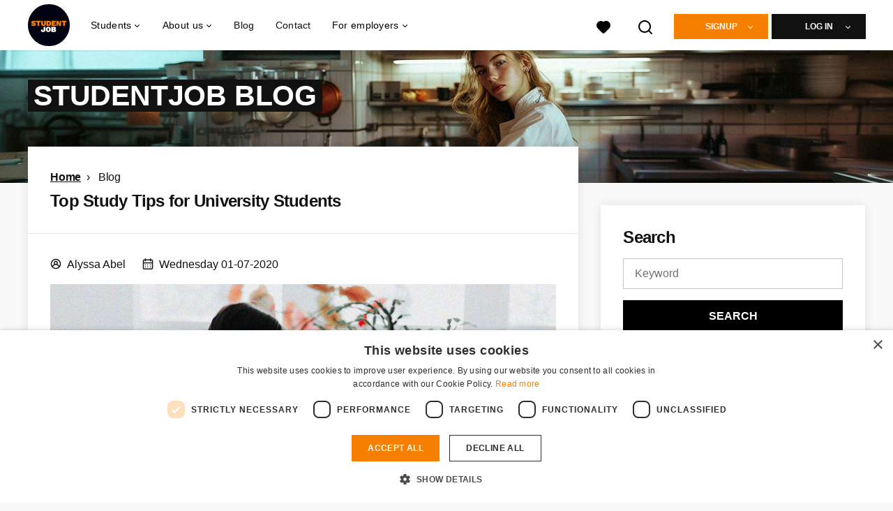

--- FILE ---
content_type: text/html; charset=utf-8
request_url: https://www.studentjob.co.uk/blog/4889-top-study-tips-for-university-students
body_size: 23020
content:
<!DOCTYPE html>
<html lang="en">
  <head>
    <meta charset="UTF-8">

<title>Top Study Tips for University Students | StudentJob UK</title>
<meta name="viewport" content="width=device-width, initial-scale=1, maximum-scale=1, user-scalable=no">

<link rel="preconnect" href="https://cdn.youngcapital.nl" crossorigin>
<link rel="preconnect" href="https://cdn.youngcapital.nl">
<link rel="preconnect" href="https://fonts.googleapis.com">
<link rel="preconnect" href="https://fonts.gstatic.com" crossorigin>
<link rel="preconnect" href="https://staticdash.net">
<link rel="preconnect" href="https://youngcapital-uploads-production.s3-eu-west-1.amazonaws.com">
<link rel="preconnect" href="https://youngcapital-uploads-production.s3.eu-west-1.amazonaws.com">
<link rel="preconnect" href="https://youngcapital-uploads-production.s3.amazonaws.com">
<link rel="preload" as="style" href="https://staticdash.net/fonts/work-sans/v17/css/default.css" />
<link rel="preload" href="/assets/pages/blog-d59b6316dda6ee610bd3e453619676304d9746888d969a800a0ccbaa54a689c8.css" as="style" />

<link rel="apple-touch-icon"      sizes="57x57"   max-age="604800" href=/sjuk-apple-touch-icon-57x57.png />
<link rel="apple-touch-icon"      sizes="114x114" max-age="604800" href=/sjuk-apple-touch-icon-114x114.png />
<link rel="apple-touch-icon"      sizes="72x72"   max-age="604800" href=/sjuk-apple-touch-icon-72x72.png />
<link rel="apple-touch-icon"      sizes="144x144" max-age="604800" href=/sjuk-apple-touch-icon-144x144.png />
<link rel="apple-touch-icon"      sizes="60x60"   max-age="604800" href=/sjuk-apple-touch-icon-60x60.png />
<link rel="apple-touch-icon"      sizes="120x120" max-age="604800" href=/sjuk-apple-touch-icon-120x120.png />
<link rel="apple-touch-icon"      sizes="76x76"   max-age="604800" href=/sjuk-apple-touch-icon-76x76.png />
<link rel="apple-touch-icon"      sizes="152x152" max-age="604800" href=/sjuk-apple-touch-icon-152x152.png />
<link rel="icon" type="image/png" sizes="196x196" max-age="604800" href=/sjuk-favicon-196x196.png />
<link rel="icon" type="image/png" sizes="160x160" max-age="604800" href=/sjuk-favicon-160x160.png />
<link rel="icon" type="image/png" sizes="96x96"   max-age="604800" href=/sjuk-favicon-96x96.png />
<link rel="icon" type="image/png" sizes="32x32"   max-age="604800" href=/sjuk-favicon-32x32.png />
<link rel="icon" type="image/png" sizes="16x16"   max-age="604800" href=/sjuk-favicon-16x16.png />
<meta name="msapplication-TileColor"  content="#ffffff" />
<meta name="msapplication-TileImage"  content=/sjuk-mstile-144x144.png />
<meta name="msapplication-config"     content=/sjuk-browserconfig.xml />
<meta name="theme-color" content="#F77F00">
<meta name="full-lang-code" content="en-uk-x-sj_uk" />

    <meta name="apple-itunes-app" content="app-id=1082652441, app-argument=https://www.studentjob.co.uk/blog/4889-top-study-tips-for-university-students" />
    <meta name="google-play-app" content="app-id=nl.studentjob" />

  <meta name="google-site-verification" content="pQ53LYJJBWHDP-YnzUiGUDj1T9V7KefByc8BKlWGVzs">

<meta name="description" content="Can&#39;t concentrate while studying? Check out these top study tips for university students and get organised!" />
<meta name="author" content="StudentJob UK" />
<meta name="robots" content="index, follow" />
<meta name="owner" content="StudentJob" />
<meta name="environment" content="production" />
<meta name="referrer" content="origin-when-cross-origin" />

  <meta property="og:title" content="Top Study Tips for University Students | StudentJob UK" />
  <meta property="og:description" content="Can&#39;t concentrate while studying? Check out these top study ti..." />
  <meta property="og:type" content="website" />
  <meta property="og:site_name" content="StudentJob UK" />
  <meta property="og:url" content="https://www.studentjob.co.uk/blog/4889-top-study-tips-for-university-students" />


    <meta property="og:image" content="https://youngcapital-uploads-production.s3-eu-west-1.amazonaws.com/nl/files_public/blog_posts/seo_images/4889/scaled/Blog_web!_(2)_1593599059.jpg" />
    <meta property="og:image:width" content="1200"/>
    <meta property="og:image:height" content="630" />

    <meta property="fb:app_id" content="326469184078522" />

  <meta name="twitter:card" content="summary_large_image" />
    <meta name="twitter:site" content="@YoungCapital_NL" />
    <meta name="twitter:creator" content="@YoungCapital_NL" />
  <meta name="twitter:title" content="Top Study Tips for University Students | StudentJob UK" />
  <meta name="twitter:description" content="Can&#39;t concentrate while studying? Check out these top study tips for university students and get organised!" />

    <meta name="twitter:image" content="https://youngcapital-uploads-production.s3-eu-west-1.amazonaws.com/nl/files_public/blog_posts/seo_images/4889/scaled/Blog_web!_(2)_1593599059.jpg" />


<link rel="stylesheet" href="https://staticdash.net/fonts/work-sans/v17/css/default.css" />

<style type="text/css">
  @import url(https://cdn.youngcapital.nl/style-guide/icons/3.12.0/style.swap.css);

    /* Bootstrap Glyphicons Halflings */
    @font-face{
      font-family:"Glyphicons Halflings";
      src:url("https://www.studentjob.co.uk/assets/glyphicons-halflings-regular-0805fb1fe24235f70a639f67514990e4bfb6d2cfb00ca563ad4b553c240ddc33.eot");
      src:url("https://www.studentjob.co.uk/assets/glyphicons-halflings-regular-0805fb1fe24235f70a639f67514990e4bfb6d2cfb00ca563ad4b553c240ddc33.eot?#iefix") format("embedded-opentype"),
        url("https://www.studentjob.co.uk/assets/glyphicons-halflings-regular-403acfcf0cbaebd1c28b404eec442cea53642644b3a73f91c5a4ab46859af772.woff2") format("woff2"),
        url("https://www.studentjob.co.uk/assets/glyphicons-halflings-regular-0703369a358a012c0011843ae337a8a20270c336948a8668df5cb89a8827299b.woff") format("woff"),
        url("https://www.studentjob.co.uk/assets/glyphicons-halflings-regular-7c9caa5f4e16169b0129fdf93c84e85ad14d6c107eb1b0ad60b542daf01ee1f0.ttf") format("truetype");
      font-weight:400;
      font-style:normal;
      font-stretch:normal;
    }
    /* YC Custom */
    @font-face {
      font-family: "yc-font";
      src:font-url("https://www.studentjob.co.uk/assets/yc-font-a7b0871094ed68c2c2312bdec92eabef5ffa6ed822228bb182c23ddd0e479168.eot");
      src:font-url("https://www.studentjob.co.uk/assets/yc-font-a7b0871094ed68c2c2312bdec92eabef5ffa6ed822228bb182c23ddd0e479168.eot?#iefix") format("embedded-opentype"),
        font-url("https://www.studentjob.co.uk/assets/yc-font-1abcc95be791d29cf499331673f23a15b57cf23e02e96b56e0aafc1df51a041e.woff") format("woff"),
        font-url("https://www.studentjob.co.uk/assets/yc-font-0f352a0365bb3006453278e56719057a5349841541e8dee50c0b11831aa1b3c4.ttf") format("truetype");
      font-weight: 400;
      font-style: normal;
    }
    [data-icon]:before{font-family: "yc-font" !important;content: attr(data-icon);font-style: normal !important;font-weight: normal !important;font-variant: normal !important;text-transform: none !important;speak: none;line-height: 1;-webkit-font-smoothing: antialiased;-moz-osx-font-smoothing: grayscale;}
    [class^="yc-icon-"]:before,[class*=" yc-icon-"]:before {font-family: "yc-font" !important;font-style: normal !important;font-weight: normal !important;font-variant: normal !important;text-transform: none !important;speak: none;line-height: 1;-webkit-font-smoothing: antialiased;-moz-osx-font-smoothing: grayscale;}
    .yc-icon-close:before {content: "\61"; }
    .yc-icon-star-empty:before {content: "\62";}
    .yc-icon-star-full:before {content: "\63";}
    .yc-icon-search:before {content: "\64";}
    .yc-icon-profile:before {content: "\65";}
    .yc-icon-arrow-left:before {content: "\66";}
    .yc-icon-arrow-right:before {content: "\67";}
    .yc-icon-money:before {content: "\68";}
</style>


<script src="/assets/jquery-5c7dcc015048ed98c0060951b988c5380363a047d30b22f181def007bd759e05.js"></script>


<link rel="search" type="application/opensearchdescription+xml" href="/opensearch.xml" title="StudentJob UK" />

<meta name="csrf-param" content="authenticity_token" />
<meta name="csrf-token" content="kNmfihwS172bN7ahjYcQ7dOLR4Ma14I8h7-fuUYyHGGs68e-uigB2yOyYUytiuXGmwWRnQuCkvw7My6tdl25ig" />

<script> use_styleguide_css = true; </script>
<script> new_styleguide_forms = true; </script>



  <link rel="stylesheet" href="/assets/pages/blog-d59b6316dda6ee610bd3e453619676304d9746888d969a800a0ccbaa54a689c8.css" />

<script src="/assets/application-19df785fefd34a6859f5616c768bb5a19700fc05fa4d0a2fab9214b67e0f4a6d.js" async="async"></script>
<script src="/assets/esbuild-8ade744b0c70f3b23eb9ec709423af9b7714cda2a9179b0491a503eb78b781af.js" data-turbo-track="reload" defer="defer"></script>






    
    <meta name="csrf-param" content="authenticity_token" />
<meta name="csrf-token" content="ftSAzsSuWVvRxADSs2P4zhxEQCSBPe8mApZ7UdNUFp5C5tj6YpSPPWlB1z-Tbg3lVMqWOpBo_-a-GspF4zuzdQ" />
      <link rel="canonical" href="https://www.studentjob.co.uk/blog/4889-top-study-tips-for-university-students">

  <link rel="alternate" title=" Weblog RSS feed" type="application/rss+xml" href="/blog.rss">
  <link rel="alternate" title=" Weblog Atom feed" type="application/atom+xml" href="/blog.atom">



    
  </head>

  <body
    class='
      bg
      use-ycs
      
    '
    data-turbo="false"
    data-controller="job-openings-sticky-title"
    data-action="scroll@document->job-openings-sticky-title#scrollEventListener"
  >
    <script>
  window.dataLayer = window.dataLayer || [];
  window.dataLayer.push({"environment":{"environment":"production","language":"en"},"pagetype":{"pagetype":"blog_posts \u003e show"},"facebookPixel":{"pageViewEventID":"page_view_019be0d1-afd1-7564-aa7c-a0b53a4d3529"}});


  var viewport = {};
  viewport.width = window.innerWidth
  viewport.height = window.innerHeight

  window.dataLayer[0].environment.viewport = viewport;
</script>



      <!-- Google Tag Manager -->
      <noscript data-test="gtm-tracking-script"><iframe src="//www.googletagmanager.com/ns.html?id=GTM-KTQ5DN"
      height="0" width="0" style="display:none;visibility:hidden"></iframe></noscript>
      <script>(function(w,d,s,l,i){w[l]=w[l]||[];w[l].push({'gtm.start':
      new Date().getTime(),event:'gtm.js'});var f=d.getElementsByTagName(s)[0],
      j=d.createElement(s),dl=l!='dataLayer'?'&l='+l:'';j.async=true;j.src=
      '//www.googletagmanager.com/gtm.js?id='+i+dl;f.parentNode.insertBefore(j,f);
      })(window,document,'script','dataLayer','GTM-KTQ5DN');</script>
      <!-- End Google Tag Manager -->


    <!-- legacy-header -->


    <div class="new-header" data-job-openings-sticky-title-target="siteNavigation">
      <div class="new-header__container">
        <div class="new-header__item new-header__item--menu new-header__item--mobile">
  <button class="new-header__menu-toggle" aria-label="Main menu">
    <span class="nyc-icon nyc-icon-menu-hamburger new-header__menu-icon--closed"></span>
    <span class="nyc-icon nyc-icon-close-cross new-header__menu-icon--open"></span>
  </button>
  <ul class="new-header__menu-nav new-header__menu-nav--left navigation navigation--main">


        <li class="navigation__item navigation__item--top"><span class="">Students</span><div class="navigation__container"><ul class="navigation navigation--sub"><li class="navigation__item"><a href="https://www.studentjob.co.uk/vacancies" class="navigation__link">All vacancies</a></li><li class="navigation__item"><span class="navigation__drop">Jobs by location</span><ul class="navigation navigation--sub"><li class="navigation__item"><a href="https://www.studentjob.co.uk/jobs/london" class="navigation__link">Jobs London</a></li><li class="navigation__item"><a href="https://www.studentjob.co.uk/jobs/liverpool" class="navigation__link">Jobs Liverpool</a></li><li class="navigation__item"><a href="https://www.studentjob.co.uk/jobs/manchester" class="navigation__link">Jobs Manchester</a></li><li class="navigation__item"><a href="https://www.studentjob.co.uk/jobs/bristol" class="navigation__link">Jobs Bristol</a></li><li class="navigation__item"><a href="https://www.studentjob.co.uk/jobs/leeds" class="navigation__link">Jobs Leeds</a></li><li class="navigation__item"><a href="https://www.studentjob.co.uk/jobs/leicester" class="navigation__link">Jobs Leicester</a></li><li class="navigation__item"><a href="https://www.studentjob.co.uk/jobs" class="navigation__link">All locations</a></li></ul></li><li class="navigation__item"><span class="navigation__drop">Jobs by contract type</span><ul class="navigation navigation--sub"><li class="navigation__item"><a href="https://www.studentjob.co.uk/part-time-job" class="navigation__link"> Part time jobs</a></li><li class="navigation__item"><a href="https://www.studentjob.co.uk/evening-jobs" class="navigation__link">Evening jobs</a></li><li class="navigation__item"><a href="https://www.studentjob.co.uk/weekend-jobs" class="navigation__link">Weekend Jobs</a></li><li class="navigation__item"><a href="https://www.studentjob.co.uk/internship" class="navigation__link">Internships</a></li><li class="navigation__item"><a href="https://www.studentjob.co.uk/summer-job" class="navigation__link">Summer Jobs</a></li><li class="navigation__item"><a href="https://www.studentjob.co.uk/placement" class="navigation__link">Placements</a></li><li class="navigation__item"><a href="https://www.studentjob.co.uk/graduate-job" class="navigation__link">Graduate Jobs</a></li><li class="navigation__item"><a href="https://www.studentjob.co.uk/apprenticeships" class="navigation__link">Apprenticeships</a></li><li class="navigation__item"><a href="https://www.studentjob.co.uk/work-from-home-job" class="navigation__link">Work from home jobs</a></li></ul></li><li class="navigation__item"><a href="https://www.studentjob.co.uk/job-type" class="navigation__link">Job categories</a></li></ul></div></li><li class="navigation__item navigation__item--top"><span class="">Information</span><div class="navigation__container"><ul class="navigation navigation--sub"><li class="navigation__item"><a href="/find-employees" class="navigation__link">I am an employer</a></li><li class="navigation__item"><a href="/about-studentjob" class="navigation__link">About StudentJob</a></li><li class="navigation__item"><a href="https://www.studentjob.co.uk/blog" class="navigation__link">Blog</a></li><li class="navigation__item"><span class="navigation__drop">Job Application tips</span><ul class="navigation navigation--sub"><li class="navigation__item"><a href="https://www.studentjob.co.uk/application-tips/cv" class="navigation__link">CV Examples and Tips</a></li><li class="navigation__item"><a href="https://www.studentjob.co.uk/application-tips/no-experience-cv" class="navigation__link">No Experience CV Examples and Tips</a></li><li class="navigation__item"><a href="https://www.studentjob.co.uk/application-tips/cover-letter" class="navigation__link">Cover Letter Examples and Tips</a></li><li class="navigation__item"><a href="https://www.studentjob.co.uk/application-tips/interview-tips" class="navigation__link">Job Interview Questions and Tips </a></li><li class="navigation__item"><a href="https://www.studentjob.co.uk/application-tips" class="navigation__link">All Application Tips</a></li><li class="navigation__item"><a href="https://www.studentjob.co.uk/application-tips/cv/free-cv-maker" class="navigation__link">Free CV maker</a></li></ul></li><li class="navigation__item"><a href="https://www.studentjob.co.uk/ages" class="navigation__link">Info about ages</a></li><li class="navigation__item"><span class="navigation__drop">Career advice</span><ul class="navigation navigation--sub"><li class="navigation__item"><a href="/career-advice/employee-rights" class="navigation__link">Employee Rights</a></li><li class="navigation__item"><a href="/career-advice/employment-contracts" class="navigation__link">Employment Contracts</a></li><li class="navigation__item"><a href="/career-advice/perks-at-work" class="navigation__link">Perks at Work</a></li><li class="navigation__item"><a href="/career-advice/salary-tax" class="navigation__link">Salary and Tax</a></li><li class="navigation__item"><a href="/career-advice/well-being-at-work" class="navigation__link">Well-being at Work</a></li><li class="navigation__item"><a href="/career-advice/other" class="navigation__link">Other</a></li></ul></li><li class="navigation__item"><a href="/frequently-asked-questions" class="navigation__link">FAQ</a></li><li class="navigation__item"><a href="/contact" class="navigation__link">Contact</a></li><li class="navigation__item"><span class="navigation__drop">International</span><ul class="navigation navigation--sub"><li class="navigation__item"><a href="https://www.studentjob.at/" class="navigation__link">Austria</a></li><li class="navigation__item"><a href="https://www.studentjob.be/" class="navigation__link">Belgium</a></li><li class="navigation__item"><a href="https://www.studentjob.fr/" class="navigation__link">France</a></li><li class="navigation__item"><a href="https://www.studentjob.de/" class="navigation__link">Germany</a></li><li class="navigation__item"><a href="https://www.studentjob.nl/" class="navigation__link">Netherlands</a></li><li class="navigation__item"><a href="https://www.studentjob.es/" class="navigation__link">Spain</a></li><li class="navigation__item"><a href="https://www.studentjob.se/" class="navigation__link">Sweden</a></li><li class="navigation__item"><a href="https://www.studentjob.ch/" class="navigation__link">Switzerland</a></li></ul></li><li class="navigation__item"><a href="/professions-guide" class="navigation__link">Professions Guide</a></li></ul></div></li>

    <li class="navigation__item navigation__item--socials">

        <a title="LinkedIn" aria-label="LinkedIn" class="navigation__social" target="_blank" rel="noopener" href="https://www.linkedin.com/company/studentjob-international">
          <i class="nyc-icon nyc-icon-network-linkedin"></i>
</a>        <a title="Instagram" aria-label="Instagram" class="navigation__social" target="_blank" rel="noopener" href="https://www.instagram.com/studentjobinternational/">
          <i class="nyc-icon nyc-icon-network-insta"></i>
</a>        <a title="Twitter" aria-label="Twitter" class="navigation__social" target="_blank" rel="noopener" href="https://twitter.com/StudentJobUK">
          <i class="nyc-icon nyc-icon-network-twitter"></i>
</a>        <a title="Facebook" aria-label="Facebook" class="navigation__social" target="_blank" rel="noopener" href="https://www.facebook.com/studentjobUK">
          <i class="nyc-icon nyc-icon-network-facebook"></i>
</a>    </li>
  </ul>
</div>

        <div class="new-header__item new-header__item--menu">
  <ul class="new-header__menu-nav navigation navigation--main navigation--desktop">
      
        <li class="navigation__item navigation__item--top"><span class="navigation__drop">Students</span><div class="navigation__container"><ul class="navigation navigation--sub"><li class="navigation__item"><a href="https://www.studentjob.co.uk/jobs" class="navigation__link navigation__link--drop">Jobs</a><ul class="navigation navigation--sub"><li class="navigation__item"><a href="/jobs" class="navigation__link">Jobs</a></li><li class="navigation__item"><a href="/part-time-job" class="navigation__link">Part time jobs</a></li><li class="navigation__item"><a href="/internship" class="navigation__link">Internships</a></li><li class="navigation__item"><a href="/summer-job" class="navigation__link">Summer jobs</a></li><li class="navigation__item"><a href="/placement" class="navigation__link">Placements</a></li><li class="navigation__item"><a href="/graduate-job" class="navigation__link">Graduate jobs</a></li><li class="navigation__item"><a href="/weekend-jobs" class="navigation__link">Weekend jobs</a></li><li class="navigation__item"><a href="https://www.studentjob.co.uk/evening-jobs" class="navigation__link">Evening jobs</a></li><li class="navigation__item"><a href="https://www.studentjob.co.uk/apprenticeships" class="navigation__link">Apprenticeships</a></li><li class="navigation__item"><a href="https://www.studentjob.co.uk/work-from-home-job" class="navigation__link">Work from home jobs</a></li><li class="navigation__item"><a href="/job-type" class="navigation__link">Job categories</a></li><li class="navigation__item"><a href="https://www.studentjob.co.uk/popular-jobs" class="navigation__link">Popular jobs</a></li></ul></li><li class="navigation__item"><a href="https://www.studentjob.co.uk/jobs-abroad" class="navigation__link navigation__link--drop">Jobs abroad</a><ul class="navigation navigation--sub"><li class="navigation__item"><a href="https://www.studentjob.co.uk/jobs-abroad/netherlands" class="navigation__link">Jobs in the Netherlands</a></li><li class="navigation__item"><a href="https://www.studentjob.co.uk/jobs-abroad/portugal" class="navigation__link">Jobs in Portugal</a></li><li class="navigation__item"><a href="https://www.studentjob.co.uk/jobs-abroad/greece" class="navigation__link">Jobs in Greece</a></li><li class="navigation__item"><a href="https://www.studentjob.co.uk/jobs-abroad/spain" class="navigation__link">Jobs in Spain</a></li><li class="navigation__item"><a href="https://www.studentjob.co.uk/jobs-abroad/china" class="navigation__link">Jobs in China</a></li><li class="navigation__item"><a href="https://www.studentjob.co.uk/jobs-abroad" class="navigation__link">All jobs abroad</a></li></ul></li><li class="navigation__item"><a href="https://www.studentjob.co.uk/application-tips" class="navigation__link navigation__link--drop">Job Application tips</a><ul class="navigation navigation--sub"><li class="navigation__item"><a href="/application-tips/cv" class="navigation__link">CV Examples and Tips</a></li><li class="navigation__item"><a href="/application-tips/no-experience-cv" class="navigation__link">No Experience CV Examples and Tips</a></li><li class="navigation__item"><a href="/application-tips/cover-letter" class="navigation__link">Cover Letter Examples and Tips</a></li><li class="navigation__item"><a href="/application-tips/interview-tips" class="navigation__link">Job Interview Questions and Tips </a></li><li class="navigation__item"><a href="/application-tips" class="navigation__link">All Application Tips</a></li><li class="navigation__item"><a href="/application-tips/cv/free-cv-maker" class="navigation__link">Free CV maker</a></li></ul></li><li class="navigation__item"><a href="/career-advice" class="navigation__link navigation__link--drop">Career advice</a><ul class="navigation navigation--sub"><li class="navigation__item"><a href="/career-advice/employee-rights" class="navigation__link">Employee Rights</a></li><li class="navigation__item"><a href="/career-advice/employment-contracts" class="navigation__link">Employment Contracts</a></li><li class="navigation__item"><a href="/career-advice/perks-at-work" class="navigation__link">Perks at Work</a></li><li class="navigation__item"><a href="/career-advice/salary-tax" class="navigation__link">Salary and Tax</a></li><li class="navigation__item"><a href="/career-advice/well-being-at-work" class="navigation__link">Well-being at Work</a></li><li class="navigation__item"><a href="/career-advice/other" class="navigation__link">Other</a></li></ul></li><li class="navigation__item"><span class="navigation__drop">Info</span><ul class="navigation navigation--sub"><li class="navigation__item"><a href="/frequently-asked-questions" class="navigation__link">FAQ</a></li><li class="navigation__item"><a href="/contact" class="navigation__link">Contact</a></li><li class="navigation__item"><a href="/ages" class="navigation__link">Info about ages</a></li><li class="navigation__item"><a href="/professions-guide" class="navigation__link">Professions Guide</a></li></ul></li><li class="navigation__item"><span class="navigation__drop">International</span><ul class="navigation navigation--sub"><li class="navigation__item"><a href="https://www.studentjob.at/" class="navigation__link">Austria</a></li><li class="navigation__item"><a href="https://www.studentjob.be/" class="navigation__link">Belgium</a></li><li class="navigation__item"><a href="https://www.studentjob.fr/" class="navigation__link">France</a></li><li class="navigation__item"><a href="https://www.studentjob.de/" class="navigation__link">Germany</a></li><li class="navigation__item"><a href="https://www.studentjob.nl/" class="navigation__link">Netherlands</a></li><li class="navigation__item"><a href="https://www.studentjob.es/" class="navigation__link">Spain</a></li><li class="navigation__item"><a href="https://www.studentjob.se/" class="navigation__link">Sweden</a></li><li class="navigation__item"><a href="https://www.studentjob.ch/" class="navigation__link">Switzerland</a></li></ul></li></ul></div></li><li class="navigation__item navigation__item--top"><span class="navigation__drop">About us</span><div class="navigation__container"><ul class="navigation navigation--sub"><li class="navigation__item"><span class="navigation__drop">Who we are</span><ul class="navigation navigation--sub"><li class="navigation__item"><a href="/about-studentjob" class="navigation__link">About us</a></li><li class="navigation__item"><a href="/about-studentjob/work-with-us" class="navigation__link">Work with us</a></li></ul></li></ul></div></li><li class="navigation__item navigation__item--top"><a href="/blog" class="navigation__link">Blog</a></li><li class="navigation__item navigation__item--top"><a href="/contact" class="navigation__link">Contact</a></li><li class="navigation__item navigation__item--top"><span class="navigation__drop">For employers</span><div class="navigation__container"><ul class="navigation navigation--sub"><li class="navigation__item"><a href="/find-employees" class="navigation__link navigation__link--drop">Find Candidates</a><ul class="navigation navigation--sub"><li class="navigation__item"><a href="/find-employees" class="navigation__link">Place a vacancy</a></li><li class="navigation__item"><a href="/employer/candidate-search" class="navigation__link">Search our CV database</a></li><li class="navigation__item"><a href="/employer/employer-tips" class="navigation__link">Employer tips</a></li><li class="navigation__item"><a href="https://www.studentjob.co.uk/employer/recruitment-guide" class="navigation__link">Recruitment guide</a></li><li class="navigation__item"><a href="/frequently-asked-questions/employers" class="navigation__link">FAQ</a></li></ul></li></ul></div></li>
  </ul>
</div>

        <div class="new-header__item new-header__item--favorites ">
  <a class="new-header__link" aria-label="All Favourites" href="/candidate/favourite-vacancies">
    <div class="new-header__favorites-icon">
      <img alt="Heart" src="/assets/icons/svg/icon-favourite-filled-3de5d46f56bdae68d7267176c73959be6a934c63f885c029858ee4b798962fe5.svg" width="22" height="22" />
      <span class="new-header__favorites-count hidden">
        0
      </span>
    </div>
</a></div>


        <div class="new-header__item new-header__item--logo">
          <a href="/" class="new-header__logo">
            <img width="60" height="60" src="https://www.studentjob.co.uk/logos/svg/sjuk.svg" alt="StudentJob UK_logo" title="StudentJob UK" class="new-header__image">
          </a>
        </div>

        <div class="new-header__item new-header__item--search search search--job-listing">
          <button class="search__toggle" aria-label="Search">
            <img alt="Magnifying Glass" src="/assets/icons/svg/icon-search-d6b422475f7b015089cb87cc67d0644a18daa19e55f6d8114d874f22e5e6db23.svg" width="22" height="22" />
          </button>
        </div>

          <div class="new-header__item new-header__item--user-menu user-menu user-menu-toggle--logged-out">
    <button class="new-header__menu-toggle" aria-label="Log in">
      <span class="nyc-icon nyc-icon-avatar new-header__menu-icon--closed"></span>
      <span class="nyc-icon nyc-icon-close-cross new-header__menu-icon--open"></span>
    </button>

      


      <ul class="new-header__menu-nav navigation navigation--main new-header__menu-nav--right hidden-lg hidden-md">
          <li class="navigation__item">
            <span>
              Student
            </span>
            <div class="navigation__container">
              <ul class="navigation navigation--sub">
                <li class="navigation__item">
                  <a class="navigation__link" href="/candidate/register">Register</a>
                </li>
                <li class="navigation__item" data-test="job-board-login-button-mobile">
                  <a class="navigation__link" data-method="post" href="/accounts/auth/studentjob_id">Log in</a>
                </li>
              </ul>
            </div>
          </li>
        <li class="navigation__item">
          <span>
            Employer
          </span>
          <div class="navigation__container">
            <ul class="navigation navigation--sub">
              <li class="navigation__item">
                <a class="navigation__link" href="#">
                  <a class="navigation__link" href="/company/register">Register</a>
                </a>
              </li>
              <li class="navigation__item">
                <a class="navigation__link" href="/company/login">Login</a>
              </li>
            </ul>
          </div>
        </li>
      </ul>

      <ul class="new-header__menu-nav navigation navigation--main user-menu--anonymus hidden-xs hidden-sm">
        <li class="navigation__item menu-select">
          <ul class="menu-select__list menu-select__list--dropless">
            <li class="menu-select__item menu-select__item--borderless">
              <button class="new-header__btn new-header__btn--drop" type="button">
                Signup
              </button>
            </li>
            <li class="menu-select__item menu-select__item--login">
              <a class="menu-select__link" href="/candidate/register">Student</a>
            </li>
            <li class="menu-select__item menu-select__item--login">
              <a class="menu-select__link" href="/company/register">EMPLOYER</a>
            </li>
          </ul>
        </li>
        <li class="navigation__item menu-select">
          <ul class="menu-select__list menu-select__list--dropless">
            <li class="menu-select__item menu-select__item--borderless">
              <button class="new-header__btn new-header__btn--black  new-header__btn--drop">
                Log in
              </button>
            </li>
            <li class="menu-select__item menu-select__item--login" data-test="job-board-login-button-desktop">
              <a class="menu-select__link" data-method="post" href="/accounts/auth/studentjob_id">Student</a>
            </li>
            <li class="menu-select__item menu-select__item--login">
              <a class="menu-select__link" data-toggle="modal" data-target="#customerLogin" data-keyboard="true" href="javascript:void(0)">Employer</a>
            </li>
          </ul>
        </li>
      </ul>
  </div>


      </div>

    </div>

    <div class="card search__box search--job-listing">
  <nav class="tabs">
    <ul>
      <li class="tab col tab--active">
        <a href='javascript:void(0);' class="tab__text" data-search-type="search--job-listing">
          Vacancies
        </a>
      </li>
      <li class="tab col">
        <a href='javascript:void(0);' class="tab__text" data-search-type="search--all-site">
          Sitewide
        </a>
      </li>
    </ul>
  </nav>

  <div class="card__body mw-none">
    <div class="search__form search--all-site">
      <form action="/zoeken" accept-charset="UTF-8" method="get">
        <div class="row">
          <div class="col-xs-12">
            <input type="text" name="search[keywords_scope]" id="search_whole_site" maxlength="255" placeholder="Search through the whole site" class="search__input" />
          </div>
        </div>
        <div class="row">
          <div class="col-xs-12">
            <input type="submit" name="commit" value="Search through entire website" class="new-header__btn" data-disable-with="Search through entire website" />
          </div>
        </div>
</form>    </div>
    <div class="search__form search--job-listing">
      <form id="job_opening_search" action="/vacancies" accept-charset="UTF-8" method="get">
        <div class="row">
          <div class="col-xs-12 pb-2x">
            <div class="u-position--relative">
              <input type="text" name="search[zipcode_eq]" id="session_search_zipcode_eq" placeholder="City or Postcode" class="js-typeahead search__input search_zipcode_track" aria-label="City or Postcode" data-js-typeahead-ajax-data-path="https://www.studentjob.co.uk/assets/uk-8938bd1fbfe4d7e05418f22a22fcefc9742d990678c057b83f49e0692bd0f9d0.json" />

              <i class="flex-row center-xs middle-xs nyc-icon nyc-icon-location"></i>
            </div>
          </div>
        </div>
        <div class="row">
          <div class="col-xs-12 pb-2x">
            <div class="u-position--relative">
                <input type="text" name="search[keywords_scope]" id="search_keywords_scope" placeholder="Keyword" class="search__input" />

              <i class="flex-row center-xs middle-xs nyc-icon nyc-icon-search"></i>
            </div>
          </div>
        </div>
        <div class="row">
          <div class="col-xs-12">
            <input type="submit" name="commit" value="Search" class="new-header__btn" data-page-type="blog_posts:show" data-search-source="header_navigation" data-search-tracker="job_opening" data-disable-with="Search" />
          </div>
        </div>
</form>    </div>
  </div>
</div>

    <!-- Temporary here -->
    <script type="text/javascript">
      if (typeof Object.assign != 'function') {
        // Must be writable: true, enumerable: false, configurable: true
        Object.defineProperty(Object, "assign", {
          value: function assign(target, varArgs) { // .length of function is 2
            'use strict';
            if (target == null) { // TypeError if undefined or null
              throw new TypeError('Cannot convert undefined or null to object');
            }

            var to = Object(target);

            for (var index = 1; index < arguments.length; index++) {
              var nextSource = arguments[index];

              if (nextSource != null) { // Skip over if undefined or null
                for (var nextKey in nextSource) {
                  // Avoid bugs when hasOwnProperty is shadowed
                  if (Object.prototype.hasOwnProperty.call(nextSource, nextKey)) {
                    to[nextKey] = nextSource[nextKey];
                  }
                }
              }
            }
            return to;
          },
          writable: true,
          configurable: true
        });
      }
      (function () {
        if ( typeof window.CustomEvent === "function" ) return false; //If not IE

        function CustomEvent ( event, params ) {
          params = params || { bubbles: false, cancelable: false, detail: undefined };
          var evt = document.createEvent( 'CustomEvent' );
          evt.initCustomEvent( event, params.bubbles, params.cancelable, params.detail );
          return evt;
        }

        CustomEvent.prototype = window.Event.prototype;

        window.Event = CustomEvent;
      })();


    /**
     * SearchBox responsible for searh box component
     * @param {Object} optional elements to which the box is binded
     **/

      var SearchBox = function(elements) {
        var ELEMENTS = {
          user: jQuery('.new-header__item--user-menu'),
          menu: jQuery('.search'),
          btn: jQuery('.search__toggle'),
          bar: jQuery('.search__box'),
          type: jQuery('[data-search-type]'),
          body: jQuery('body'),
          html: document.getElementsByTagName("html")[0]
        };

        this.ELEMENTS = Object.assign(ELEMENTS, elements);

        this.open = false;
        this.init();
      }

      SearchBox.prototype.init = function() {
        this.toggleEvent = new Event('toggleSearchBar');

        this.hideOnOverlay();
        this.bindButtonClick();
      }

      SearchBox.prototype.bindButtonClick = function() {
        var self = this;
        var btn = this.ELEMENTS.btn;
        var bar = this.ELEMENTS.bar;
        var type = this.ELEMENTS.type;

        for (var i = 0; i < btn.length; i++) {
          btn[i].addEventListener('click', function(e) {
            e.preventDefault();
            var disable = !bar.hasClass('search__box--open')
            self.toggle(disable);
          });
        }

        for (var i = 0; i < type.length; i++) {
          type[i].addEventListener('click', function() {
            $(".tab--active").removeClass('tab--active');
            $(this).parent().addClass('tab--active');

            self.toggleType(this.dataset.searchType)
          });
        }
      }

      SearchBox.prototype.toggle = function(show) {
        var visible = show || false;
        var bar = this.ELEMENTS.bar;
        var body = this.ELEMENTS.body;
        var html = this.ELEMENTS.html;
        this.open = visible;

        document.dispatchEvent(this.toggleEvent);
        if (visible) {
          var type = bar.attr('class').split(' ').filter(function(word) { return word.match('search--'); });

          this.positionBox();
          this.focusInput(type[0]);

          body.addClass('new-menu-search');
          bar.addClass('search__box--open');

          if (window.matchMedia("(max-width: 1023px)").matches) {
            html.style.cssText ="overflow:hidden;position:relative;height:100vh;";
          }
        } else {
          body.removeClass('new-menu-search');
          bar.removeClass('search__box--open');

          html.style = "";
        }
      };

      SearchBox.prototype.focusInput = function(type) {
        var visible = this.ELEMENTS.bar.find('.' + type);

        setTimeout(function() {
          visible.find('input[type="text"]').first().focus();
        }, 100);
      }

      SearchBox.prototype.toggleType = function(type) {
        var types = this.ELEMENTS.type;
        var bar = this.ELEMENTS.bar;

        for (var i = 0; i < types.length; i++) {
          bar.removeClass(types[i].dataset.searchType);
        }

        bar.toggleClass(type);
        this.focusInput(type);
      }

      SearchBox.prototype.positionBox = function() {
        var bar = this.ELEMENTS.bar;
        var menu = this.ELEMENTS.menu;
        var user = this.ELEMENTS.user;

        if (window.matchMedia("(min-width: 1024px)").matches) {
          bar.css('left', menu[0].offsetWidth + menu[0].offsetLeft - bar[0].offsetWidth + user[0].offsetWidth - 5 + 'px');
        } else {
          bar.css('left', 0);
        }
      }

      SearchBox.prototype.hideOnOverlay = function() {
        var menu = this.ELEMENTS.menu;
        var body = this.ELEMENTS.body;
        var bar = this.ELEMENTS.bar;
        var self = this;

        document.addEventListener('click', function(e) {
          if (e.target.tagName == "BODY" || e.target.className == "new-header" && body.hasClass('new-menu-search')) {
            self.toggle();
          }
        })
      };

      /**
       * [NewMenu description]
       */
      var NewMenu = function() {
        this.ELEMENTS = {
          body: jQuery('body'),
          menu: {
            btns: jQuery('.new-header__menu-toggle'),
            select: jQuery('[data-menu-select]'),
            sub: jQuery('.new-header__item--mobile .navigation--sub .navigation__drop'),
            links: jQuery('.navigation__link'),
            desktop: {
              top: jQuery('.navigation--desktop > .navigation__item--top, .user-menu-toggle--logged-in'),
              sub: jQuery('.navigation--desktop .navigation__link')
            }
          }
        }

        this.TIMEOUT_CLOSE_SUB = setTimeout("", 0)

        this.init();
      }

      NewMenu.prototype.init = function() {
        var search = {
          menu: jQuery('.search'),
          btn: jQuery('.search__toggle'),
          bar: jQuery('.search__box'),
          type: jQuery('[data-search-type]'),
        };

        var self = this;

        this.search = new SearchBox(search);
        this.initDropdowns();
        this.initUserDropdown();
        this.initSubMenus();
        this.initMenus();
        this.initSelects();
        this.initLinks();

        document.addEventListener('toggleSearchBar', function() {
          self.closeAll.call(self);
          if (self.search.open) {
            self.toggleScrollable(true);
          }
        });
      }

      NewMenu.prototype.initLinks = function() {
        var self = this;

        jQuery.each(this.ELEMENTS.menu.links, function(i, link) {
          link.addEventListener('click', function() {
            if (!this.classList.contains('navigation__link--drop')) {
              /* Timeout for waiting page draw so the animation is smooth */
              setTimeout(function() {
                self.closeAll();
              }, 250);

              // scroll to page top
              document.body.scrollTop = document.documentElement.scrollTop = 0;
            }
          });
        });
      }

      NewMenu.prototype.initMenus = function() {
        var self = this,
            btns = this.ELEMENTS.menu.btns,
            body = this.ELEMENTS.body;

        for (var i = 0; i < btns.length; i++) {
          btns[i].addEventListener('click', function() {
            var button = this;

            if (button.classList.contains('new-header__menu-toggle--open')) {
              self.closeAll();
              document.querySelector(".new-header").classList.remove("-menu-opened");
            } else {
              self.closeAll();
              self.toggleScrollable(true);
              self.search.toggle(false);
              setTimeout(function() {
                document.querySelector(".new-header").classList.add("-menu-opened");
                button.classList.add('new-header__menu-toggle--open');
              }, 0)
            }
          });
        }
      }

      NewMenu.prototype.initSelects = function() {
        var select = this.ELEMENTS.menu.select;
        jQuery.each(select, function(i, sel) {
          sel.addEventListener('touchend', function(e) {
            if (!this.classList.contains('menu-select__list--visible')) {
              e.preventDefault();
              this.classList.add('menu-select__list--visible');
            }
          });
        });
      }

      NewMenu.prototype.initSubMenus = function() {
        var sub = this.ELEMENTS.menu.sub;

        jQuery.each(sub, function(i, menu) {
          menu.addEventListener('click', function() {
            jQuery(this.nextElementSibling).stop().slideToggle(250);
          });
        });
      }

      NewMenu.prototype.listenTopElements = function(e, topElem) {
        var self = this;

        if (!topElem.classList.contains('navigation__item--active') && !topElem.classList.contains('user-menu')) {
          jQuery.each(this.ELEMENTS.menu.desktop.top, function(i, elem) {
            setTimeout(elem.classList.remove('navigation__item--active', 'user-menu--active'), 0);
          });

          document.addEventListener('click', self.listenCloseOnClickOut, true);

          if (topElem.children[0].className == 'navigation__drop') {
            topElem.classList.add('navigation__item--active');
          }
        } else {
          if (e.target.classList.contains('navigation__item--top')) {
            topElem.classList.remove('navigation__item--active');
          }
        }
      }

      NewMenu.prototype.listenDesktopUserElements = function(e, userElem) {
        if (window.matchMedia("(min-width: 992px)").matches) {
          var self = this;

          if (!jQuery(userElem).hasClass('user-menu--active')) {
            document.addEventListener('click', self.listenCloseUserOnClickOut, true);

            jQuery.each(this.ELEMENTS.menu.desktop.top, function(i, elem) {
              setTimeout(elem.classList.remove('navigation__item--active'), 0);
            });

            jQuery(userElem).addClass('user-menu--active');
          } else {
            if (e.target.classList.contains("new-header__item--user-menu")) {
              jQuery(userElem).removeClass('user-menu--active');
            }
          }
        }
      }

      NewMenu.prototype.initDropdowns = function () {
        var self = this;

        jQuery.each(this.ELEMENTS.menu.desktop.top, function(i, elem) {
          elem.addEventListener('click', function(e) {
            self.listenTopElements(e, elem);
          }, true);
        });
      }

      NewMenu.prototype.initUserDropdown = function () {
        var self = this,
            elems = jQuery(".user-menu");

        jQuery.each(elems, function(i, elem) {
          elem.addEventListener('click', function(e) {
            self.listenDesktopUserElements(e, elem);
          }, true);
        })
      }

      NewMenu.prototype.listenCloseOnClickOut = function(e) {
        if (!jQuery(".navigation__item--active, .user-menu--active")) return false;

        var newHeader  = jQuery(".new-header"),
            mouseX     = e.clientX,
            mouseY     = e.clientY,
            activeItem = jQuery(".navigation__item--active, .user-menu--active");

        var hoveredElement = document.elementFromPoint(mouseX, mouseY);

        var containsElement       = newHeader.has(hoveredElement),
            activeIsHovered       = activeItem == hoveredElement,
            activeContainsHovered = activeItem.has(hoveredElement);

        if (typeof containsElement[0] == 'undefined') {
          this.TIMEOUT_CLOSE_SUB = setTimeout(function() { activeItem.removeClass('navigation__item--active user-menu--active') }, 0);
        } else {
          if ((activeIsHovered && activeContainsHovered) === true) {
            this.TIMEOUT_CLOSE_SUB = setTimeout(function() { activeItem.removeClass('navigation__item--active user-menu--active') }, 0);
          }
        }

        document.removeEventListener(e.type, arguments.callee);
      }

      NewMenu.prototype.listenCloseUserOnClickOut = function(e) {
        if (!jQuery(".navigation__item--active, .user-menu--active")) return false;

        var newHeader  = jQuery(".new-header"),
            mouseX     = e.clientX,
            mouseY     = e.clientY,
            favoriteElement = $(".nyc-icon.nyc-icon-favorite-filled")[0],
            navLiItems = $(".navigation--desktop")[0],
            activeItem = jQuery(".navigation__item--active, .user-menu--active");

        var hoveredElement = document.elementFromPoint(mouseX, mouseY);

        var containsElement       = newHeader.has(hoveredElement),
            activeIsHovered       = activeItem == hoveredElement,
            activeContainsHovered = activeItem.has(hoveredElement),
            isNavLiItems          = hoveredElement == navLiItems,
            isFavorite            = hoveredElement == favoriteElement;

        if (typeof containsElement[0] == 'undefined' || isFavorite || isNavLiItems) {
          this.TIMEOUT_CLOSE_SUB = setTimeout(function() { activeItem.removeClass('navigation__item--active user-menu--active') }, 0);
        } else {
          if ((activeIsHovered && activeContainsHovered) === true) {
            this.TIMEOUT_CLOSE_SUB = setTimeout(function() { activeItem.removeClass('navigation__item--active user-menu--active') }, 0);
          }
        }

        document.removeEventListener(e.type, arguments.callee);
      }

      NewMenu.prototype.toggleScrollable = function(disable) {
        var isDisabled = disable || false;

        // isDisabled ? this.ELEMENTS.body.classList.add('is-non-scrollable')
          // : this.ELEMENTS.body.classList.remove('is-non-scrollable');
      }

      NewMenu.prototype.closeAll = function() {
        var btns = this.ELEMENTS.menu.btns;

        for (var i = 0; i < btns.length; i++) {
          btns[i].classList.remove('new-header__menu-toggle--open');
        }

        var newHeader  = jQuery(".new-header"),
            activeItem = jQuery(".navigation__item--active, .user-menu--active")

        if (newHeader.has(activeItem)) {
          activeItem.removeClass('navigation__item--active user-menu--active');
        }

        this.toggleScrollable();
      }

      new NewMenu();
    </script>


    <section class="ribbon
                
                
                
                
                "
          data-has-ribbon-youtube-video="false"
          data-has-ribbon-video="false"
          data-job-openings-sticky-title-target="siteRibbon"
          id="site_ribbon">

        <style>
            .random_ribbon_image {
              background-image: url('https://youngcapital-uploads-production.s3.eu-west-1.amazonaws.com/uploads/ribbon_image/image/0000/0075/mobile_girl-in-supermarket.jpg');
            }
            @media only screen and (min-width: 641px) {
              .random_ribbon_image {
                background-image: url('https://youngcapital-uploads-production.s3.eu-west-1.amazonaws.com/uploads/ribbon_image/image/0000/0080/girl-in-kitchen.jpg');
              }
            }
        </style>

        <div class="ribbon__image ribbon--parallax random_ribbon_image"></div>

      <div class="ribbon__container container container-fluid">

        

          <h1 class="ribbon__heading">
              STUDENTJOB BLOG
</h1>      </div>
</section>




    

    <main class="content container-fluid">
      
      

<div class="container">
  <div class="row">
    <div class="col-xs-12 col-md-8 pb-md-10x">
      <div class="card card--blog card--top mb-8x mb-sm-4x">
        <div class="card__body">
              <div class="breadcrumb__links breadcrumb__links--no-border pt-0 pb-0 pl-0 pr-0">
      <ul>
          <li><a href="/" title="Home">Home</a></li>
          <li><a href="/blog" title="Blog">Blog</a></li>
      </ul>
    </div>


          <h1 class="mt-1x"><a href="/blog/4889-top-study-tips-for-university-students">Top Study Tips for University Students</a></h1>
        </div>

        <div class="card__body">
          <div class="pb-2x blog__post-info">
            <div class="flex-row middle-xs pr-sm-3x">
              <i class="blog__post-author nyc-icon nyc-icon-avatar"></i>
              <span>Alyssa Abel</span>
            </div>
            <div class="flex-row middle-xs">
              <i class="blog__post-date nyc-icon nyc-icon-calendar"></i>
              <span>Wednesday 01-07-2020</span>
            </div>
          </div>

          <div class="blog__content">
            <p class="p1"><span class="s1"><img style="display: block; margin-left: auto; margin-right: auto;" title="top study tips" src="https://youngcapital-uploads-production.s3.eu-west-1.amazonaws.com/nl/public/Image/blog%20web%21%20%282%29_1593598937.jpg" alt="" width="800" height="419"></span></p>
<p class="p1" style="text-align: justify;"><strong><span class="s1">Even though we all wish we could skip the assignments and exams that come with university, it's time to accept that they're unavoidable. However, you shouldn't worry about whether you'll earn decent marks. There are many ways to succeed, no matter how you prefer to memorise information. It's easier than you think!</span></strong></p>
<p class="p1" style="text-align: justify;"><span class="s1">Here's how to do well in university with a few study tricks.</span></p>
<p class="p1" style="text-align: justify;">&nbsp;</p>
<h2 class="p1" style="text-align: justify;"><span class="s1"><strong>1. Choose a Productive Method</strong></span></h2>
<p class="p1" style="text-align: justify;"><span class="s1">Before you even start to study, it's essential to know how you want to do so. Everyone likes to study differently, so it's up to you to decide which method works best. While many people like to type notes on a laptop and read their textbooks as e-books, it may&nbsp;<a href="https://journals.sagepub.com/doi/abs/10.1177/0956797614524581" rel="noopener sponsored"><span class="s2">help you retain more information</span></a>&nbsp;if you take your notes by hand. You could also record your lectures and listen back later.</span></p>
<p class="p1" style="text-align: justify;"><span class="s1">Are you a visual learner who needs to reference diagrams and pictures to understand a point? Maybe you fare better when you take a hands-on approach, or maybe you learn by listening. Take your time to figure out which method makes the most sense for you. Soon enough, you'll be able to take better notes and use creative study habits that work for you — like <a href="https://www.princetonreview.com/college-advice/5-study-tips-for-finals" rel="noopener sponsored"><span class="s2">memorising formulas or dates</span></a> by putting them to a tune!</span></p>
<p class="p1" style="text-align: justify;">&nbsp;</p>
<h2 class="p1" style="text-align: justify;"><span class="s1"><strong>2. Stick to a Schedule</strong></span></h2>
<p class="p1" style="text-align: justify;"><span class="s1">A consistent study schedule allows you to prioritise your responsibilities properly. If you have an important test two weeks from now, it's best to study little by little each day. This way, you'll dedicate enough time for every task that you have to complete. Plus, it'll be a lot easier to avoid potential late-night cram sessions – and those can&nbsp;<a href="https://www.nature.com/articles/nm.4433" rel="noopener sponsored"><span class="s2">lead to significant mental lapses</span></a>&nbsp;that don't help you whatsoever.</span></p>
<p class="p1" style="text-align: justify;"><span class="s1">You should pencil your exams into your calendar as soon as you hear about them. Then, you can set aside 15 to 30 minutes every day until you understand the material thoroughly. Our brains take a little while to process information, especially when it's a difficult concept. The more time you give yourself to learn, the better the outcome.</span></p>
<div class="p1" style="text-align: justify;">&nbsp;</div>
<p class="p1"><span class="s1"><img style="display: block; margin-left: auto; margin-right: auto;" title="top study tips" src="https://youngcapital-uploads-production.s3.eu-west-1.amazonaws.com/nl/public/Image/blog%20web%21%20%282%29%20%281%29_1593599009.jpg" alt="" width="800" height="419"></span></p>
<div class="p1" style="text-align: justify;">&nbsp;</div>
<h2 class="p1" style="text-align: justify;"><span class="s1"><strong>3. Take Short, Consistent Breaks</strong></span></h2>
<p class="p1" style="text-align: justify;"><span class="s1">You should never try to power through a study session without a break. There may be a time when you have to cram before a lecture, but it's best to avoid those moments. A single break can actually allow you to&nbsp;<a href="https://www.fastcompany.com/40487419/this-is-how-many-minutes-of-breaks-you-need-each-day" rel="noopener sponsored"><span class="s2">learn more about a subject's content</span></a>&nbsp;than you would if you tried to push on without one. If you've planned a three-hour study session, it's smart to set aside a few 15-minute chunks to recharge.</span></p>
<p class="p1" style="text-align: justify;"><span class="s1">There's a difference between good and bad breaks. If you use your entire break to browse social media, you'll miss a chance to eat a snack and drink some water. You should also stretch your legs, so try a walk around your study space. These steps can help you become more motivated so that you can complete the task at hand.</span></p>
<p class="p1" style="text-align: justify;">&nbsp;</p>
<h2 class="p1" style="text-align: justify;"><span class="s1"><strong>4. Listen to Calm Music</strong></span></h2>
<p class="p1" style="text-align: justify;"><span class="s1">When it comes to productivity tips for university students, it's all about what works for you. This suggestion may not work if you can only concentrate when there's total quiet. However, here's a simple idea if you want to try a new trick anyway. It turns out that music can improve your mood as you study. Plus, you won't&nbsp;<a href="https://www.frontiersin.org/articles/10.3389/fpsyg.2017.01902/full" rel="noopener sponsored"><span class="s2">feel distracted or unfocused</span></a>&nbsp;as long as you choose specific music.</span></p>
<p class="p1" style="text-align: justify;"><span class="s1">If you want to use music while you study, try classical composers or other instrumental-only artists. You'll want to avoid upbeat pop or electronic songs since they'll make you feel more absent-minded than not. You may even want to listen to white noise sounds, like ocean waves or heavy rainfall. In any case, it may help to explore these options to make your study sessions more fun and productive.</span></p>
<p class="p1" style="text-align: justify;">&nbsp;</p>
<h4 class="p1" style="text-align: justify;"><span class="s1"><strong>Ace Your Exams With These Study Tips for University Students</strong></span></h4>
<p class="p1" style="text-align: justify;"><span class="s1">University doesn't have to be difficult. With a few tweaks to your current routine, it's possible to ace your assignments and exams. Try these productivity tips if you want to learn how to do well in university. You can do it!</span></p>
<p class="p1" style="text-align: justify;">&nbsp;</p>
<p class="p1" style="text-align: justify;"><em><span class="s1"><strong>About the Author</strong></span></em></p>
<p class="p1" style="text-align: justify;"><em><span class="s1">Alyssa Abel is a learning and career writer who talks about student life, mental health, job searching and more. Follow along on her blog, <a href="https://syllabusy.com/about/subscribe-to-the-syllabusy-newsletter/" rel="noopener sponsored"><span class="s3">Syllabusy</span></a>.</span></em></p>
          </div>
        </div>

        

<div class="card__body center-xs">
  <h4>Share this article</h4>

  <div class="social-networks social-networks--share center-xs">
    <a aria-label="Share on Whatsapp" class="social-networks__icon ml-1x mr-1x hidden-md hidden-lg" href="whatsapp://send?text=Top%20Study%20Tips%20for%20University%20Students%20https%3A%2F%2Fwww.studentjob.co.uk%2Fblog%2F4889-top-study-tips-for-university-students"><i class="nyc-icon nyc-icon-network-whatsapp-inverted"></i></a>

    <a onclick="javascript:window.open(this.href, &#39;&#39;, &#39;menubar=no,toolbar=no,resizable=yes,scrollbars=yes,height=600,width=600&#39;);return false;" title="Share on Facebook" aria-label="Share on Facebook" class="social-networks__icon ml-1x mr-1x" href="//www.facebook.com/sharer.php?u=https%3A%2F%2Fwww.studentjob.co.uk%2Fblog%2F4889-top-study-tips-for-university-students"><i class="nyc-icon nyc-icon-network-facebook-inverted"></i></a>

    

    <a onclick="javascript:window.open(this.href, &#39;&#39;, &#39;menubar=no,toolbar=no,resizable=yes,scrollbars=yes,height=600,width=600&#39;);return false;" title="Share on Twitter" aria-label="Share on Twitter" class="social-networks__icon ml-1x mr-1x" href="//twitter.com/intent/tweet?url=https%3A%2F%2Fwww.studentjob.co.uk%2Fblog%2F4889-top-study-tips-for-university-students&amp;via=StudentJobUK&amp;text=Top%20Study%20Tips%20for%20University%20Students&amp;original_referer=https%3A%2F%2Fwww.studentjob.co.uk%2F"><i class="nyc-icon nyc-icon-network-twitter-inverted"></i></a>

    

    <a onclick="javascript:window.open(this.href, &#39;&#39;, &#39;menubar=no,toolbar=no,resizable=yes,scrollbars=yes,height=600,width=600&#39;);return false;" aria-label="Share on LinkedIn" title="Share on LinkedIn" class="social-networks__icon ml-1x mr-1x" href="//www.linkedin.com/shareArticle?mini=true&amp;url=https://www.studentjob.co.uk/blog/4889-top-study-tips-for-university-students&amp;title=Top%20Study%20Tips%20for%20University%20Students&amp;summary=&amp;source=StudentJob UK"><i class="nyc-icon nyc-icon-network-linkedin-inverted"></i></a>
  </div>
</div>

      </div>

        <h3 class="mb-1x">Popular posts</h3>

        <div class="row">
          
<div class="col-md-6 col-xs-12 mb-0 mb-md-4x">
  <a class="card card--full-width card--full-height" href="/blog/6773-professional-outfits-for-a-job-interview-some-cheap-tips-if-you-re-a-student">
  <figure>
    <img width="100%" loading="lazy" src=""
      alt="Professional outfits for a job interview: some (cheap) tips if you’re a student" title="Professional outfits for a job interview: some (cheap) tips if you’re a student" onerror="this.src='/assets/blog_posts/blog-woman-typing-windows-70251784a8b4c7d0eecacd94de6cb5fd8fb05ef3389371403d77db04a0c11ecd.jpg'">
  </figure>
  <div class="card__body">
    <h3>Professional outfits for a job interview: some (cheap)...</h3>
    <p>Dressing Smart on a Student Budget
Preparing for a job interview for a student can be especially challenging. They must often balance...</p>
  </div>
</a>
</div>

<div class="col-md-6 col-xs-12 mb-0 mb-md-4x">
  <a class="card card--full-width card--full-height" href="/blog/6764-how-to-grow-high-performing-teams-across-countries-no-local-entities-needed">
  <figure>
    <img width="100%" loading="lazy" src=""
      alt="How to Grow High-Performing Teams Across Countries: No Local Entities Needed" title="How to Grow High-Performing Teams Across Countries: No Local Entities Needed" onerror="this.src='/assets/blog_posts/blog-woman-typing-windows-70251784a8b4c7d0eecacd94de6cb5fd8fb05ef3389371403d77db04a0c11ecd.jpg'">
  </figure>
  <div class="card__body">
    <h3>How to Grow High-Performing Teams Across Countries: No...</h3>
    <p>


As remote-first work continues to rewrite global hiring norms, companies are no longer confined by local zip codes when searching for...</p>
  </div>
</a>
</div>

<div class="col-md-6 col-xs-12 mb-0 mb-md-4x">
  <a class="card card--full-width card--full-height" href="/blog/6751-moving-to-london-a-complete-step-by-step-guide-for-newcomers">
  <figure>
    <img width="100%" loading="lazy" src=""
      alt="Moving to London: A Complete Step-by-Step Guide for Newcomers" title="Moving to London: A Complete Step-by-Step Guide for Newcomers" onerror="this.src='/assets/blog_posts/blog-woman-typing-windows-70251784a8b4c7d0eecacd94de6cb5fd8fb05ef3389371403d77db04a0c11ecd.jpg'">
  </figure>
  <div class="card__body">
    <h3>Moving to London: A Complete Step-by-Step Guide for...</h3>
    <p>Moving to London is a tremendous change, but most people only realise it once they get there. London is fast and crowded, and if you...</p>
  </div>
</a>
</div>

<div class="col-md-6 col-xs-12 mb-0 mb-md-4x">
  <a class="card card--full-width card--full-height" href="/blog/6750-why-esim-is-the-best-budget-friendly-solution-for-student-travellers">
  <figure>
    <img width="100%" loading="lazy" src=""
      alt="Why eSIM Is the Best Budget-Friendly Solution for Student Travellers" title="Why eSIM Is the Best Budget-Friendly Solution for Student Travellers" onerror="this.src='/assets/blog_posts/blog-woman-typing-windows-70251784a8b4c7d0eecacd94de6cb5fd8fb05ef3389371403d77db04a0c11ecd.jpg'">
  </figure>
  <div class="card__body">
    <h3>Why eSIM Is the Best Budget-Friendly Solution for Student...</h3>
    <p>Study abroad semesters, weekend trips, Erasmus exchanges — student life is built around movement. And when you’re crossing borders,...</p>
  </div>
</a>
</div>

        </div>
    </div>

    <div class="col-xs-12 col-md-4 pt-4x">
      <div class="card">
  <div class="card__body">
    <form class="blog_post_search" id="blog_post_search" novalidate="novalidate" action="/blog" accept-charset="UTF-8" method="get">
      <h3 class="mt-0 mb-1x">Search</h3>
      <div class="input string required search_title_or_content_cont mw-100"><input class="input__control string required" placeholder="Keyword" type="text" name="search[title_or_content_cont]" id="search_title_or_content_cont" /></div>

      <button name="button" type="submit" class="btn btn-default btn--secondary btn--wide mt-2x">Search</button>
</form>  </div>
</div>


<div class="card">
  <div class="card__body">
    <h3 class="mt-0">Categories</h3>

    <ul class="tags">
      <li><a href="/sections/business-advice/blog">Business Advice</a></li><li><a href="/sections/career-path/blog">Career path</a></li><li><a href="/sections/culture/blog">Culture</a></li><li><a href="/sections/eduction/blog">Education</a></li><li><a href="/sections/finding-a-job/blog">Finding a job</a></li><li><a href="/sections/gap-year/blog">Gap year</a></li><li><a href="/sections/application/blog">Job Application Tips</a></li><li><a href="/sections/job-interview-tips/blog">Job interview tips</a></li><li><a href="/sections/moving-out/blog">Moving out</a></li><li><a href="/sections/revision-tips/blog">Revision tips</a></li><li><a href="/sections/saving-money/blog">Saving money</a></li><li><a href="/sections/student-budget/blog">Student budget</a></li><li><a href="/sections/student-life/blog">Student life</a></li><li><a href="/sections/study-work-abroad/blog">Study and work abroad</a></li><li><a href="/sections/work-experience/blog">Work experience</a></li><li><a href="/sections/work-life-balance/blog">Work-life balance</a></li><li><a href="/sections/working-life/blog">Working life</a></li>
    </ul>
  </div>
</div>

  <div class="card">
    <h3 class="list__title"><span class="translation_missing" title="translation missing: uk_sj_uk.blog_posts.sidebar.popular">Popular</span></h3>
    <ul class="list--links">
        <li>
          <a href="/blog/6145-navigating-the-murky-waters-of-workplace-favouritism">Navigating the Murky Waters of Workplace Favouritism</a>
          <i class="list__icon-arrow"></i>
        </li>
        <li>
          <a href="/blog/6085-unemployment-rates-in-the-uk-an-overview-of-history-figures-and-current-trends">Unemployment Rates in the UK: An Overview of History, Figures, and Current Trends</a>
          <i class="list__icon-arrow"></i>
        </li>
        <li>
          <a href="/blog/6027-bosses-behaving-badly-navigating-bad-bosses">Bosses Behaving Badly: Navigating Bad Bosses</a>
          <i class="list__icon-arrow"></i>
        </li>
    </ul>
  </div>

    </div>
  </div>
</div>



</main>
    <footer class="">
  <div class="container container-fluid">
    <div class="row">
  <div class="col-xs-12 col-sm-8 col-md-6">
    <div class="row">
      <div class="col-xs-12 col-sm-6 pb-8x pb-sm-4x">
        <h3>Student Cities</h3>
        <ul>
          <li><a href="/jobs/belfast">Jobs in Belfast</a></li>
          <li><a href="/jobs/bristol">Jobs in Bristol</a></li>
          <li><a href="/jobs/birmingham">Jobs in Birmingham</a></li>
          <li><a href="/jobs/edinburgh">Jobs in Edinburgh</a></li>
          <li><a href="/jobs/glasgow">Jobs in Glasgow</a></li>
          <li><a href="/jobs/leeds">Jobs in Leeds</a></li>
          <li><a href="/jobs/liverpool">Jobs in Liverpool</a></li>
          <li><a href="/jobs/london">Jobs in London</a></li>
          <li><a href="/jobs/manchester">Jobs in Manchester</a></li>
          <li><a href="/jobs/newcastle-upon-tyne">Jobs in Newcastle</a></li>
          <li><a href="/jobs/nottingham">Jobs in Nottingham</a></li>
          <li><a href="/jobs/sheffield">Jobs in Sheffield</a></li>
          <li><a href="/jobs/southampton">Jobs in Southampton</a></li>
        </ul>
      </div>
      <div class="col-xs-12 col-sm-6 pb-8x pb-sm-4x">
        <h3>StudentJob</h3>
        <ul>
          <li><a href="/about-studentjob">About StudentJob</a></li>
          <li><a href="/frequently-asked-questions">FAQ</a></li>
          <li><a href="/contact">Contact</a></li>
          <li><a href="/about-studentjob/work-with-us">Work with us</a></li>
        </ul>
      </div>
      <div class="col-xs-12 col-sm-6 pb-8x pb-sm-2x">
        <h3>Employer</h3>
        <ul>
          <li><a href="/find-employees">Advertise with us</a></li>
          <li><a href="/employer/candidate-search">Candidate search</a></li>
          <li><a href="/employer/customer-testimonials">Testimonials</a></li>
          <li><a href="/employer/employer-tips">Employer tips</a></li>
          <li><a href="/company/register">Sign up</a></li>
        </ul>
      </div>
      <div class="col-xs-12 col-sm-6 pb-8x pb-sm-2x">
        <h3>Students</h3>
        <ul>
          <li><a href="/candidate/register">Sign up</a></li>
          <li><a href="/part-time-job">Find Part Time Jobs</a></li>
          <li><a href="/summer-job">Find Holiday Jobs</a></li>
          <li><a href="/internship">Find Internships</a></li>
          <li><a href="/jobs-abroad">Find jobs abroad</a></li>
          <li><a href="/application-tips">Application tips</a></li>
          <li><a href="/partners">Partners</a></li>
        </ul>
      </div>
    </div>
  </div>
  <div class="col-xs-12 col-sm-4 col-md-6">
    <div class="row">
      <div class="col-xs-12 col-md-6 pb-8x hidden-xs hidden-sm">
        <h3>Social</h3>
        <div class="social-networks">
          <a class="social-networks__icon" target="_blank" rel="nofollow noopener" title="LinkedIn" href="https://www.linkedin.com/company/studentjob-international/"><i class="nyc-icon nyc-icon-network-linkedin"></i></a>
          <a class="social-networks__icon" target="_blank" rel="nofollow noopener" title="Instagram" href="https://www.instagram.com/studentjobinternational/"><i class="nyc-icon nyc-icon-network-insta"></i></a>
          <a class="social-networks__icon" target="_blank" rel="nofollow noopener" title="Facebook" href="https://www.facebook.com/studentjobUK"><i class="nyc-icon nyc-icon-network-facebook"></i></a>
        </div>
      </div>
      <div class="col-xs-12 col-md-6 pb-8x hidden-xs">
        <form class="simple_form search" novalidate="novalidate" action="/zoeken" accept-charset="UTF-8" method="get">
  <div class="input pt-0 pb-0">
    <label class="input__label h3 text--white mb-2x mt-0">Search</label>

    <input class="string required input__search" type="search" id="search_site_footer" placeholder="Search the website" maxlength="255" size="255" name="search[keywords_scope]" />
    <button class="btn btn--icon" type="submit">
      <i class="nyc-icon nyc-icon-search"></i>
    </button>
  </div>
</form>
      </div>
    </div>
  </div>
  <div class="col-xs-12">
    <small>
      <div class="row bottom-md">
        <div class="col-xs-12 col-md-6">
          
        </div>
        <div class="col-xs-12 col-md-6 pb-8x pb-sm-1x pb-md-0 end-md">
          <br class="hidden-sm hidden-md hidden-lg">
          <p class="copyright">
            StudentJob International is a subsidiary from YoungCapital &#8226;
            © 2026 • 
            All rights reserved • 
            <a href="/about-studentjob/termsandconditions">Terms &amp; Conditions</a> •
            <a href="/about-studentjob/privacy-statement">Privacy Statement</a>
            <a href="https://www.facebook.com/pg/studentjobUK/reviews/" target="_blank" rel="noopener">
                <span class="stars-text">StudentJob UK score </span>
                <span class="stars-text js-google-score">
                  4.6 - 8 reviews
                </span>
                <span class="padding-stars">
                  <span class="star-rating" data-score='4.6'></span>
                </span>
              </a>
          </p>
        </div>
      </div>
    </small>
  </div>
</div>

<style>
  .star-rating {
    height: 20px;
    position: relative;
    width: 100px;
    top: -2px;
  }
  
  .star-rating:before { /* Inactive */
    background-image: url('[data-uri]');
    background-repeat: repeat-x;
    background-size: 20px;
    content: "";
    display: block;
    height: 20px;
    position: absolute;
    top: 0;
    width: 100px;
  }
  .star-rating > span {
    display: block;
    text-indent: -10000px;
    width: 100px;
    height: 20px;
    position: absolute;
    overflow: hidden;
  }
  
  .star-rating > span:before { /* Active */
    background-image: url('[data-uri]');
    background-repeat: repeat-x;
    background-size: 20px;
    content: "";
    display: block;
    height: 20px;
    position: absolute;
    text-indent: 10000px;
    top: 0;
    width: 100%;
  }
  
  .padding-stars {
    display: inline-flex;
    margin-bottom: 0;
    padding-top: 0;
    padding-left: 0;
    vertical-align: bottom;
  }

  .google-stars-container:hover a,
  .google-stars-container a:hover {
    text-decoration: none;
  }
  .google-stars-container:hover .stars-text {
    border-bottom: 1px solid #d4d4d4;
  }
  
  @media screen and (max-width: 767px) {
    .padding-stars {
      display: block;
    }
    
    .google-stars-container {
      line-height: 2.5;
      margin-top: 10px;
      padding-left: 3px;
    }

    .stars-text {
      display: inline-block;
    }
  }
  
  @media screen and (min-width: 768px) {
    .star-rating {
      top: 6px;
    }
  }
  
  @media screen and (min-width: 1024px) {
    .star-rating {
      top: 8px;
    }
  }
  
  body.fb-bs3 main+footer .btn--icon .nyc-icon::before,
  .btn--icon .nyc-icon::before {
    line-height: 1.5;
  }
</style>

<script type="application/ld+json">
    {
        "@context": "https://schema.org",
        "@type": "WebSite",
        "name" : "StudentJob",
        "url": "https://www.studentjob.co.uk",
        "@id" : "#WebSite",
        "inLanguage": "EN",
                "potentialAction": {
            "@type": "SearchAction",
            "target": "https://www.studentjob.co.uk/vacancies?search%5Bkeywords_scope%5D={search_term}",
            "query-input": "required name=search_term"
        },
        "publisher": {
            "@type": "Organization",
            "@id": "https://www.studentjob.co.uk/#Organization",
            "name": "StudentJob",
            "url":" https://www.studentjob.co.uk",
            "sameAs": [
                "https://www.facebook.com/studentjobUK/",
    			"https://twitter.com/StudentJobUK",
    			"https://www.linkedin.com/company/studentjob-international/",
			    "https://play.google.com/store/apps/details?id=nl.studentjob",
			    "https://itunes.apple.com/gb/app/studentjob/id1082652441?mt=8"
            ],
            "contactPoint" : [{
		    "@type" : "ContactPoint",
		    "telephone" : "+31 020 8068 4228",
		    "email" : "info@studentjob.co.uk",
		    "contactType" : "customer service"
		  }],
            "logo": {
                "@type": "ImageObject",
                "url": "https://www.studentjob.co.uk/sjuk-favicon-196x196.png",
                "width": 196,
                "height": 196
            }
                            ,"aggregateRating": {
                    "@type": "AggregateRating",
                    "bestRating": "5",
                    "worstRating": "1",
                    "ratingValue": "4.6",
                    "reviewCount": "8",
                    "url":"https://www.facebook.com/pg/studentjobUK/reviews/"
                }
                    }
    }
</script>

<script>
  $(function() {
    $(".star-rating[data-score]").each(function(index, starRating) {
      var $starRating = $(starRating);
      var score = $starRating.data("score");
      var fillerSpan = $('<span />').width(parseFloat(score) * 12);
      $starRating.html(fillerSpan);
    });
  });
  
  $("footer .input__search").addClass("input__control");
</script>
  </div>
</footer>


    

    <section class="modals">
      <div class="use-ycs modal fade" tabindex="-1" id="customerLogin"><div class="modal-dialog modal-lg"><div class="modal-content card"><div class="card__horizontal"><div class="modal-body card__body mw-100"><button class="close" data-dismiss="modal"><span aria-hidden="true">&times;</span><span class="sr-only">Close</span></button>
  <div class="row">
    <div class="col-xs-12 col-md-6">
      <form class="simple_form new_customer_contact" id="devise" novalidate="novalidate" action="/company/login" accept-charset="UTF-8" method="post"><input type="hidden" name="authenticity_token" value="kRIF4__CVUT1v85svm50BaKPJn5RsXjY97BxI6Dl8PhJ2yb5X2oaopq1pcz5_gd9M6ebE6IgVs6TSTL6mS7ZeA" autocomplete="off" />
        <div id="account-login">
          <h3>Employer login</h3>

          <div class="form default-values">
            <div class="top-xs email required customer_contact_email"><div class="input input--wrap row"><div class="col-xs-12"><input class="input__text string email required login_item" data-default-value="e-mail address" placeholder="Email" type="email" value="" name="customer_contact[email]" id="customer_contact_email" /></div></div></div>

            <div class="top-xs password optional customer_contact_password"><div class="input input--wrap row"><div class="col-xs-12"><input class="input__text password optional login_item" data-default-value="password" placeholder="Password" data-parsley-required="true" data-parsley-minlength="4" data-parsley-trigger="change" type="password" name="customer_contact[password]" id="customer_contact_password" /></div></div></div>
            <div class="row top-xs boolean optional customer_contact_remember_me"><div class="col-xs-12"><div class="input input--buttons input--square start-xs"><input name="customer_contact[remember_me]" type="hidden" value="0" autocomplete="off" /><input class="input__button boolean optional remember-me" type="checkbox" value="1" checked="checked" name="customer_contact[remember_me]" id="customer_contact_remember_me" /><label class="input__label boolean optional remember-me" for="customer_contact_remember_me">remember me</label></div></div></div>
          </div>
        </div>

        <div id="account-links" class="mb-1x mt-1x mb-md-0 mt-md-0">
          <div class="row middle-xs pb-sm-2x pb-md-0 pt-md-1x">
            <div class="col-xs-12 col-sm-6 pt-2x pb-4x pt-sm-0 pb-sm-0">
              <a class="mb block--link" href="/company/forgot-password">forgot your password?</a>
            </div>
            <div class="col-xs-12 col-sm-6 pb-4x pb-sm-0">
              <button value="submit" type="submit" class="btn btn--secondary btn--block-xs pull-right">Log in</button>
            </div>
          </div>
        </div>
</form>    </div>

    <div class="col-xs-12 col-md-6 customer-signup__container between-xs">
      <div class="pb-4x pb-sm-0">
        <h3>Free Employer Profile</h3>
        <p class="mb-2x">You can log in on StudentJob if you have made an account as an employer. Finding the right candidate for you is just a few clicks away.</p>
        <p><strong>Don&#39;t have an account as an employer?</strong></p>
      </div>
      <div class="end-sm">
        <a class="btn btn--primary set-to-bottom-right" href="/company/register">sign up for free</a>
      </div>
    </div>
  </div>
</div></div></div></div></div>
    </section>

      <script type="text/javascript">
    new ValidationHandler($('input.email'));
  </script>


        <script type="application/ld+json">
      {"@context":"http://schema.org","@type":"BreadcrumbList","itemListElement":[{"@type":"ListItem","position":1,"item":{"@id":"https://www.studentjob.co.uk/","name":"Home"}},{"@type":"ListItem","position":2,"item":{"@id":"https://www.studentjob.co.uk/blog","name":"Blog"}},{"@type":"ListItem","position":3,"item":{"@id":"https://www.studentjob.co.uk/sections/student-life/blog","name":"Student life"}},{"@type":"ListItem","position":4,"item":{"@id":"https://www.studentjob.co.uk/blog/4889-top-study-tips-for-university-students","name":"Top Study Tips for University Students"}}]}
    </script>

  <script type="application/ld+json">
    {"@context":"http://schema.org","@type":"NewsArticle","mainEntityOfPage":{"@type":"WebPage","@id":"https://www.studentjob.co.uk/blog/4889-top-study-tips-for-university-students"},"headline":"Top Study Tips for University Students","articleBody":"\u003cp class=\"p1\"\u003e\u003cspan class=\"s1\"\u003e\u003cimg style=\"display: block; margin-left: auto; margin-right: auto;\" title=\"top study tips\" src=\"https://youngcapital-uploads-production.s3.eu-west-1.amazonaws.com/nl/public/Image/blog%20web%21%20%282%29_1593598937.jpg\" alt=\"\" width=\"800\" height=\"419\" /\u003e\u003c/span\u003e\u003c/p\u003e\r\n\u003cp class=\"p1\" style=\"text-align: justify;\"\u003e\u003cstrong\u003e\u003cspan class=\"s1\"\u003eEven though we all wish we could skip the assignments and exams that come with university, it's time to accept that they're unavoidable. However, you shouldn't worry about whether you'll earn decent marks. There are many ways to succeed, no matter how you prefer to memorise information. It's easier than you think!\u003c/span\u003e\u003c/strong\u003e\u003c/p\u003e\r\n\u003cp class=\"p1\" style=\"text-align: justify;\"\u003e\u003cspan class=\"s1\"\u003eHere's how to do well in university with a few study tricks.\u003c/span\u003e\u003c/p\u003e\r\n\u003cp class=\"p1\" style=\"text-align: justify;\"\u003e\u0026nbsp;\u003c/p\u003e\r\n\u003ch2 class=\"p1\" style=\"text-align: justify;\"\u003e\u003cspan class=\"s1\"\u003e\u003cstrong\u003e1. Choose a Productive Method\u003c/strong\u003e\u003c/span\u003e\u003c/h2\u003e\r\n\u003cp class=\"p1\" style=\"text-align: justify;\"\u003e\u003cspan class=\"s1\"\u003eBefore you even start to study, it's essential to know how you want to do so. Everyone likes to study differently, so it's up to you to decide which method works best. While many people like to type notes on a laptop and read their textbooks as e-books, it may\u0026nbsp;\u003ca href=\"https://journals.sagepub.com/doi/abs/10.1177/0956797614524581\" rel=\"noopener sponsored\"\u003e\u003cspan class=\"s2\"\u003ehelp you retain more information\u003c/span\u003e\u003c/a\u003e\u0026nbsp;if you take your notes by hand. You could also record your lectures and listen back later.\u003c/span\u003e\u003c/p\u003e\r\n\u003cp class=\"p1\" style=\"text-align: justify;\"\u003e\u003cspan class=\"s1\"\u003eAre you a visual learner who needs to reference diagrams and pictures to understand a point? Maybe you fare better when you take a hands-on approach, or maybe you learn by listening. Take your time to figure out which method makes the most sense for you. Soon enough, you'll be able to take better notes and use creative study habits that work for you \u0026mdash; like \u003ca href=\"https://www.princetonreview.com/college-advice/5-study-tips-for-finals\" rel=\"noopener sponsored\"\u003e\u003cspan class=\"s2\"\u003ememorising formulas or dates\u003c/span\u003e\u003c/a\u003e by putting them to a tune!\u003c/span\u003e\u003c/p\u003e\r\n\u003cp class=\"p1\" style=\"text-align: justify;\"\u003e\u0026nbsp;\u003c/p\u003e\r\n\u003ch2 class=\"p1\" style=\"text-align: justify;\"\u003e\u003cspan class=\"s1\"\u003e\u003cstrong\u003e2. Stick to a Schedule\u003c/strong\u003e\u003c/span\u003e\u003c/h2\u003e\r\n\u003cp class=\"p1\" style=\"text-align: justify;\"\u003e\u003cspan class=\"s1\"\u003eA consistent study schedule allows you to prioritise your responsibilities properly. If you have an important test two weeks from now, it's best to study little by little each day. This way, you'll dedicate enough time for every task that you have to complete. Plus, it'll be a lot easier to avoid potential late-night cram sessions \u0026ndash; and those can\u0026nbsp;\u003ca href=\"https://www.nature.com/articles/nm.4433\" rel=\"noopener sponsored\"\u003e\u003cspan class=\"s2\"\u003elead to significant mental lapses\u003c/span\u003e\u003c/a\u003e\u0026nbsp;that don't help you whatsoever.\u003c/span\u003e\u003c/p\u003e\r\n\u003cp class=\"p1\" style=\"text-align: justify;\"\u003e\u003cspan class=\"s1\"\u003eYou should pencil your exams into your calendar as soon as you hear about them. Then, you can set aside 15 to 30 minutes every day until you understand the material thoroughly. Our brains take a little while to process information, especially when it's a difficult concept. The more time you give yourself to learn, the better the outcome.\u003c/span\u003e\u003c/p\u003e\r\n\u003cdiv class=\"p1\" style=\"text-align: justify;\"\u003e\u0026nbsp;\u003c/div\u003e\r\n\u003cp class=\"p1\"\u003e\u003cspan class=\"s1\"\u003e\u003cimg style=\"display: block; margin-left: auto; margin-right: auto;\" title=\"top study tips\" src=\"https://youngcapital-uploads-production.s3.eu-west-1.amazonaws.com/nl/public/Image/blog%20web%21%20%282%29%20%281%29_1593599009.jpg\" alt=\"\" width=\"800\" height=\"419\" /\u003e\u003c/span\u003e\u003c/p\u003e\r\n\u003cdiv class=\"p1\" style=\"text-align: justify;\"\u003e\u0026nbsp;\u003c/div\u003e\r\n\u003ch2 class=\"p1\" style=\"text-align: justify;\"\u003e\u003cspan class=\"s1\"\u003e\u003cstrong\u003e3. Take Short, Consistent Breaks\u003c/strong\u003e\u003c/span\u003e\u003c/h2\u003e\r\n\u003cp class=\"p1\" style=\"text-align: justify;\"\u003e\u003cspan class=\"s1\"\u003eYou should never try to power through a study session without a break. There may be a time when you have to cram before a lecture, but it's best to avoid those moments. A single break can actually allow you to\u0026nbsp;\u003ca href=\"https://www.fastcompany.com/40487419/this-is-how-many-minutes-of-breaks-you-need-each-day\" rel=\"noopener sponsored\"\u003e\u003cspan class=\"s2\"\u003elearn more about a subject's content\u003c/span\u003e\u003c/a\u003e\u0026nbsp;than you would if you tried to push on without one. If you've planned a three-hour study session, it's smart to set aside a few 15-minute chunks to recharge.\u003c/span\u003e\u003c/p\u003e\r\n\u003cp class=\"p1\" style=\"text-align: justify;\"\u003e\u003cspan class=\"s1\"\u003eThere's a difference between good and bad breaks. If you use your entire break to browse social media, you'll miss a chance to eat a snack and drink some water. You should also stretch your legs, so try a walk around your study space. These steps can help you become more motivated so that you can complete the task at hand.\u003c/span\u003e\u003c/p\u003e\r\n\u003cp class=\"p1\" style=\"text-align: justify;\"\u003e\u0026nbsp;\u003c/p\u003e\r\n\u003ch2 class=\"p1\" style=\"text-align: justify;\"\u003e\u003cspan class=\"s1\"\u003e\u003cstrong\u003e4. Listen to Calm Music\u003c/strong\u003e\u003c/span\u003e\u003c/h2\u003e\r\n\u003cp class=\"p1\" style=\"text-align: justify;\"\u003e\u003cspan class=\"s1\"\u003eWhen it comes to productivity tips for university students, it's all about what works for you. This suggestion may not work if you can only concentrate when there's total quiet. However, here's a simple idea if you want to try a new trick anyway. It turns out that music can improve your mood as you study. Plus, you won't\u0026nbsp;\u003ca href=\"https://www.frontiersin.org/articles/10.3389/fpsyg.2017.01902/full\" rel=\"noopener sponsored\"\u003e\u003cspan class=\"s2\"\u003efeel distracted or unfocused\u003c/span\u003e\u003c/a\u003e\u0026nbsp;as long as you choose specific music.\u003c/span\u003e\u003c/p\u003e\r\n\u003cp class=\"p1\" style=\"text-align: justify;\"\u003e\u003cspan class=\"s1\"\u003eIf you want to use music while you study, try classical composers or other instrumental-only artists. You'll want to avoid upbeat pop or electronic songs since they'll make you feel more absent-minded than not. You may even want to listen to white noise sounds, like ocean waves or heavy rainfall. In any case, it may help to explore these options to make your study sessions more fun and productive.\u003c/span\u003e\u003c/p\u003e\r\n\u003cp class=\"p1\" style=\"text-align: justify;\"\u003e\u0026nbsp;\u003c/p\u003e\r\n\u003ch4 class=\"p1\" style=\"text-align: justify;\"\u003e\u003cspan class=\"s1\"\u003e\u003cstrong\u003eAce Your Exams With These Study Tips for University Students\u003c/strong\u003e\u003c/span\u003e\u003c/h4\u003e\r\n\u003cp class=\"p1\" style=\"text-align: justify;\"\u003e\u003cspan class=\"s1\"\u003eUniversity doesn't have to be difficult. With a few tweaks to your current routine, it's possible to ace your assignments and exams. Try these productivity tips if you want to learn how to do well in university. You can do it!\u003c/span\u003e\u003c/p\u003e\r\n\u003cp class=\"p1\" style=\"text-align: justify;\"\u003e\u0026nbsp;\u003c/p\u003e\r\n\u003cp class=\"p1\" style=\"text-align: justify;\"\u003e\u003cem\u003e\u003cspan class=\"s1\"\u003e\u003cstrong\u003eAbout the Author\u003c/strong\u003e\u003c/span\u003e\u003c/em\u003e\u003c/p\u003e\r\n\u003cp class=\"p1\" style=\"text-align: justify;\"\u003e\u003cem\u003e\u003cspan class=\"s1\"\u003eAlyssa Abel is a learning and career writer who talks about student life, mental health, job searching and more. Follow along on her blog, \u003ca href=\"https://syllabusy.com/about/subscribe-to-the-syllabusy-newsletter/\" rel=\"noopener sponsored\"\u003e\u003cspan class=\"s3\"\u003eSyllabusy\u003c/span\u003e\u003c/a\u003e.\u003c/span\u003e\u003c/em\u003e\u003c/p\u003e","datePublished":"2020-07-01T11:24:00.000+02:00","dateModified":"2021-03-02T14:32:07.000+01:00","image":{"@type":"ImageObject","url":"https://www.studentjob.co.uk/assets/Blog_web!_(2)_1593599059.jpg","height":"800","width":"600"},"author":{"@type":"Person","name":"Alyssa Abel"},"publisher":{"@type":"Organization","name":"StudentJob UK","url":"https://www.studentjob.co.uk","logo":{"@type":"ImageObject","url":"https://www.studentjob.co.uk/logos/sj_uk.png"}}}
  </script>


    <turbo-frame id="notification_toasts" src="/notification_toast?ctx=eyJob3N0X2NvbnRyb2xsZXJfbmFtZSI6ImJsb2dfcG9zdHMifQ%3D%3D--7284f540b20f7879d70eb4ae1fc2d4494322156c"></turbo-frame>


    
    <script src="https://staticdash.net/two-click-video/two-click-video.2.1.0.umd.min.js" async> </script>
  </body>
</html>


--- FILE ---
content_type: text/css
request_url: https://www.studentjob.co.uk/assets/pages/blog-d59b6316dda6ee610bd3e453619676304d9746888d969a800a0ccbaa54a689c8.css
body_size: 36740
content:
*,*:before,*:after{-webkit-box-sizing:border-box;box-sizing:border-box}html{line-height:1.5;-moz-text-size-adjust:100%;-ms-text-size-adjust:100%;-webkit-text-size-adjust:100%}html,body{-moz-osx-font-smoothing:grayscale;-webkit-font-smoothing:antialiased;height:100%;font-size:14px;font-family:"Work Sans", -apple-system, BlinkMacSystemFont, "Segoe UI", Roboto, "Helvetica Neue", Arial, sans-serif, "Apple Color Emoji", "Segoe UI Emoji", "Segoe UI Symbol"}@media screen and (min-width: 48em){html,body{font-size:16px}}body{position:relative;min-height:100%;margin:0;padding:0;cursor:default;text-rendering:optimizeLegibility;color:#111111}article,aside,details,figcaption,figure,footer,header,hgroup,main,menu,nav,section,summary{display:block}audio,canvas,progress,video{display:inline-block}audio,canvas,iframe,img,progress,svg,video{vertical-align:middle}audio:not([controls]){display:none;height:0}[hidden],template{display:none}a{background-color:transparent}a:hover{cursor:pointer}abbr[title]{border-bottom:none;text-decoration:none}b,strong{font-weight:700}dfn{font-style:italic}mark{background:#FFFF00;color:#000000}small{font-size:80%}sub,sup{position:relative;font-size:75%;line-height:inherit;vertical-align:baseline}sup{top:-.5em}sub{bottom:-.25em}img{display:block;max-width:100%;height:auto;border:0;-ms-interpolation-mode:bicubic}svg:not(:root){overflow:hidden}iframe{border:0}figure{margin:1em 40px}hr{display:block;height:1px;border:0;border-top:1px solid #111111;margin:1em 0;padding:0;-webkit-box-sizing:content-box;box-sizing:content-box}pre{overflow:auto}code,kbd,pre,samp{font-family:monospace, monospace;font-size:1em}button,input,optgroup,select,textarea{margin:0;border-style:solid;color:inherit;font:inherit}button{overflow:visible}button,select{text-transform:none}select{-webkit-appearance:none;-moz-appearance:none;appearance:none}button,html input[type='button'],input[type='reset'],input[type='submit']{-webkit-appearance:button;-moz-appearance:button;appearance:button;cursor:pointer}button,select,html input[type='button'],input[type='reset'],input[type='submit'],input[type='file']{border-radius:0}button[disabled],html input[disabled]{cursor:default}button::-moz-focus-inner,input::-moz-focus-inner{padding:0;border:0}input{line-height:normal}input[type='checkbox'],input[type='radio']{-webkit-box-sizing:border-box;box-sizing:border-box;padding:0}input[type='number']::-webkit-inner-spin-button,input[type='number']::-webkit-outer-spin-button{height:auto}input[type='text'],input[type='search']{-webkit-box-sizing:border-box;box-sizing:border-box;-webkit-appearance:none;-moz-appearance:none;appearance:none}input[type='search']::-webkit-search-cancel-button,input[type='search']::-webkit-search-decoration{-webkit-appearance:none;appearance:none}fieldset{margin:0;padding:0;border:0;min-width:0}legend{padding:0;border:0}textarea{overflow:auto;resize:vertical}optgroup{font-weight:bold}table{border-collapse:collapse;border-spacing:0}td,th{padding:0}ol,ul{margin:0;padding:0;list-style:none}[tabindex='-1']:focus{outline:none !important}.hide{display:none !important}.show{display:block !important}.hidden{display:none !important;visibility:hidden !important}.close{float:right;opacity:.2;color:#111111;font-size:21px;font-weight:bold;line-height:1;text-shadow:0 1px 0 #FFFFFF;filter:alpha(opacity=20)}.close:hover,.close:focus{opacity:.5;color:#111111;text-decoration:none;cursor:pointer;filter:alpha(opacity=50)}button.close{z-index:2;padding:0;border:0;background:transparent;cursor:pointer;-webkit-appearance:none}.fade{opacity:0;-webkit-transition:opacity .15s linear;transition:opacity .15s linear}.fade.in{opacity:1}.modal{position:fixed;top:0;right:0;bottom:0;left:0;z-index:999999;display:none;overflow:hidden;outline:0;-webkit-overflow-scrolling:touch}.modal-open{overflow:hidden}.modal.fade .modal-dialog{-webkit-transform:translate(0, -25%);-ms-transform:translate(0, -25%);transform:translate(0, -25%);-webkit-transition:-webkit-transform .3s ease-out;transition:-webkit-transform .3s ease-out;transition:transform .3s ease-out;transition:transform .3s ease-out, -webkit-transform .3s ease-out}.modal.in .modal-dialog{-webkit-transform:translate(0, 0);-ms-transform:translate(0, 0);transform:translate(0, 0)}.modal-open .modal{overflow-x:hidden;overflow-y:auto}.modal-dialog{position:relative;width:auto;margin:10px}@media screen and (min-width: 48em){.modal-dialog{width:600px;margin:100px auto}}@media screen and (min-width: 48em){.modal-sm{width:300px}}@media screen and (min-width: 64em){.modal-lg{width:900px}}.modal-content{position:relative;border:1px solid #E8E8E8;border-radius:2px;outline:0;background-color:#FFFFFF;-webkit-box-shadow:0 3px 9px rgba(0,0,0,0.5);box-shadow:0 3px 9px rgba(0,0,0,0.5);background-clip:padding-box}@media screen and (min-width: 48em){.modal-content{-webkit-box-shadow:0 5px 15px rgba(0,0,0,0.5);box-shadow:0 5px 15px rgba(0,0,0,0.5)}}.modal-backdrop{position:fixed;top:0;right:0;bottom:0;left:0;z-index:999998;background-color:#111111}.modal-backdrop.fade{opacity:0;filter:alpha(opacity=0)}.modal-backdrop.in{opacity:.5;filter:alpha(opacity=50)}.modal-header{padding:15px;border-bottom:1px solid #E8E8E8}.modal-header .close{margin-top:-2px}.modal-header::before,.modal-header::after{display:table;content:' '}.modal-header::after{clear:both}.modal-title{margin:0;line-height:1.42857143}.modal-body{position:relative;padding:15px}.modal-footer{padding:15px;border-top:1px solid #E8E8E8;text-align:right}.modal-footer .btn+.btn{margin-bottom:0;margin-left:5px}.modal-footer .btn-group .btn+.btn{margin-left:-1px}.modal-footer .btn-block+.btn-block{margin-left:0}.modal-footer::before,.modal-footer::after{display:table;content:' '}.modal-footer::after{clear:both}.modal-scrollbar-measure{position:absolute;top:-9999px;overflow:scroll;width:50px;height:50px}@-webkit-keyframes animated-arrow-right{0%{opacity:1;-webkit-transform:translateX(0) scale(1);transform:translateX(0) scale(1)}25%{opacity:0;-webkit-transform:translateX(10px) scale(0.9);transform:translateX(10px) scale(0.9)}26%{opacity:0;-webkit-transform:translateX(-10px) scale(0.9);transform:translateX(-10px) scale(0.9)}55%{opacity:1;-webkit-transform:translateX(0) scale(1);transform:translateX(0) scale(1)}}@keyframes animated-arrow-right{0%{opacity:1;-webkit-transform:translateX(0) scale(1);transform:translateX(0) scale(1)}25%{opacity:0;-webkit-transform:translateX(10px) scale(0.9);transform:translateX(10px) scale(0.9)}26%{opacity:0;-webkit-transform:translateX(-10px) scale(0.9);transform:translateX(-10px) scale(0.9)}55%{opacity:1;-webkit-transform:translateX(0) scale(1);transform:translateX(0) scale(1)}}@-webkit-keyframes animated-validation{0%{left:-11px;opacity:0;-webkit-transform:rotate(-180deg);transform:rotate(-180deg);-webkit-transform-origin:center;transform-origin:center}33%{opacity:0}50%{opacity:1}100%{left:0;opacity:1;-webkit-transform:rotate(0deg);transform:rotate(0deg);-webkit-transform-origin:center;transform-origin:center}}@keyframes animated-validation{0%{left:-11px;opacity:0;-webkit-transform:rotate(-180deg);transform:rotate(-180deg);-webkit-transform-origin:center;transform-origin:center}33%{opacity:0}50%{opacity:1}100%{left:0;opacity:1;-webkit-transform:rotate(0deg);transform:rotate(0deg);-webkit-transform-origin:center;transform-origin:center}}@-webkit-keyframes sk-bouncedelay{0%{-webkit-transform:scale(0);transform:scale(0)}40%{-webkit-transform:scale(1);transform:scale(1)}80%{-webkit-transform:scale(0);transform:scale(0)}100%{-webkit-transform:scale(0);transform:scale(0)}}@keyframes sk-bouncedelay{0%{-webkit-transform:scale(0);transform:scale(0)}40%{-webkit-transform:scale(1);transform:scale(1)}80%{-webkit-transform:scale(0);transform:scale(0)}100%{-webkit-transform:scale(0);transform:scale(0)}}.saved-job-search-form__function-ids-eq .select2-container.select2-container-multi.input__text .select2-choices .select2-search-choice-close::before,.saved-job-search-form__function-ids-eq .select2-container.select2-container-multi.input__control .select2-choices .select2-search-choice-close::before,.saved-job-search-form__function-ids-eq .select2-container.select2-container-multi.input__select .select2-choices .select2-search-choice-close::before,.saved-job-search-form__job-type-ids-eq .select2-container.select2-container-multi.input__text .select2-choices .select2-search-choice-close::before,.saved-job-search-form__job-type-ids-eq .select2-container.select2-container-multi.input__control .select2-choices .select2-search-choice-close::before,.saved-job-search-form__job-type-ids-eq .select2-container.select2-container-multi.input__select .select2-choices .select2-search-choice-close::before,.contact-reaction__select2 .select2-container.select2-container-multi.input__text .select2-choices .select2-search-choice-close::before,.contact-reaction__select2 .select2-container.select2-container-multi.input__control .select2-choices .select2-search-choice-close::before,.contact-reaction__select2 .select2-container.select2-container-multi.input__select .select2-choices .select2-search-choice-close::before,.input--select .select2-container.select2-container-multi.input__text .select2-choices .select2-search-choice-close::before,.input--select .select2-container.select2-container-multi.input__control .select2-choices .select2-search-choice-close::before,.input--select .select2-container.select2-container-multi.input__select .select2-choices .select2-search-choice-close::before,.list--squares li::before,.blog__content ul li::before,.list--checkmarks li::before,.list--arrows li::after,.list__icon-arrow::before,.menu-select__list::after,.user-menu__image-wrap::after,.new-header__btn--drop::after,.navigation__drop::after,.navigation__link--drop::after,.favorite-icon,a.card--background .card__body h3::after,.input--date::before,.input--select::before,.input--success:not(.input--boolean)::after,.input--error:not(.input--boolean)::after,.input--warning:not(.input--boolean)::after,.input:not(.input--boolean)::after,.input__row:not(.input)::after,.nyc-icon::before{display:inline-block;font-family:"nyc-icon";font-weight:normal;font-style:normal;font-display:auto;line-height:1;text-decoration:none;-webkit-font-smoothing:antialiased;-moz-osx-font-smoothing:grayscale}.menu-select__list::after,.user-menu__image-wrap::after,.new-header__btn--drop::after,.navigation__drop::after,.navigation__link--drop::after,.input--select::before{content:"\EA03"}.list--arrows li::after,.list__icon-arrow::before,a.card--background .card__body h3::after{content:"\EA05"}.user-menu--active .user-menu__image-wrap::after,.navigation__item--active .navigation__drop::after{content:"\EA08"}.input--date::before{content:"\EA0B"}.list--checkmarks li::before{content:"\EA0D"}.saved-job-search-form__function-ids-eq .select2-container.select2-container-multi.input__text .select2-choices .select2-search-choice-close::before,.saved-job-search-form__function-ids-eq .select2-container.select2-container-multi.input__control .select2-choices .select2-search-choice-close::before,.saved-job-search-form__function-ids-eq .select2-container.select2-container-multi.input__select .select2-choices .select2-search-choice-close::before,.saved-job-search-form__job-type-ids-eq .select2-container.select2-container-multi.input__text .select2-choices .select2-search-choice-close::before,.saved-job-search-form__job-type-ids-eq .select2-container.select2-container-multi.input__control .select2-choices .select2-search-choice-close::before,.saved-job-search-form__job-type-ids-eq .select2-container.select2-container-multi.input__select .select2-choices .select2-search-choice-close::before,.contact-reaction__select2 .select2-container.select2-container-multi.input__text .select2-choices .select2-search-choice-close::before,.contact-reaction__select2 .select2-container.select2-container-multi.input__control .select2-choices .select2-search-choice-close::before,.contact-reaction__select2 .select2-container.select2-container-multi.input__select .select2-choices .select2-search-choice-close::before,.input--select .select2-container.select2-container-multi.input__text .select2-choices .select2-search-choice-close::before,.input--select .select2-container.select2-container-multi.input__control .select2-choices .select2-search-choice-close::before,.input--select .select2-container.select2-container-multi.input__select .select2-choices .select2-search-choice-close::before{content:"\EA0E"}.job-list__item:hover .favorite-icon:hover{content:"\EA14"}.input--warning:not(.input--boolean)::after{content:"\EA4E"}.list--squares li::before,.blog__content ul li::before{content:"\EA55"}.input:not(.input--boolean)::after,.input__row:not(.input)::after{content:"\EA74"}.input--error:not(.input--boolean)::after{content:"\EA75"}.nyc-icon--lg{font-size:1.3333333333333333em;line-height:.75em;vertical-align:-15%}.nyc-icon.-rounded::before{border-radius:50%}.nyc-icon.-opaque-black::before{background:#111;color:#fff;font-size:1em;padding:.5em}.nyc-icon-2x{font-size:2em}.nyc-icon-3x{font-size:3em}.nyc-icon-4x{font-size:4em}.nyc-icon-5x{font-size:5em}.nyc-icon-fw{width:1.2857142857142858em;text-align:center}.nyc-icon-arrow-down-filled::before{content:"\EA01"}.nyc-icon-arrow-down-outlined::before{content:"\EA02"}.nyc-icon-arrow-down::before{content:"\EA03"}.nyc-icon-arrow-left::before{content:"\EA04"}.nyc-icon-arrow-right::before{content:"\EA05"}.nyc-icon-arrow-up-filled::before{content:"\EA06"}.nyc-icon-arrow-up-outlined::before{content:"\EA07"}.nyc-icon-arrow-up::before{content:"\EA08"}.nyc-icon-avatar::before{content:"\EA09"}.nyc-icon-briefcase::before{content:"\EA0A"}.nyc-icon-calendar::before{content:"\EA0B"}.nyc-icon-chat::before{content:"\EA0C"}.nyc-icon-check::before{content:"\EA0D"}.nyc-icon-close-cross::before{content:"\EA0E"}.nyc-icon-cropper::before{content:"\EA0F"}.nyc-icon-delete::before{content:"\EA10"}.nyc-icon-edit::before{content:"\EA11"}.nyc-icon-education::before{content:"\EA12"}.nyc-icon-favorite-empty::before{content:"\EA13"}.nyc-icon-favorite-filled::before{content:"\EA14"}.nyc-icon-file::before{content:"\EA15"}.nyc-icon-flat-boxes::before{content:"\EA16"}.nyc-icon-flat-desk-chair::before{content:"\EA17"}.nyc-icon-flat-headset::before{content:"\EA18"}.nyc-icon-flat-laptop::before{content:"\EA19"}.nyc-icon-flat-planning::before{content:"\EA1A"}.nyc-icon-flat-street::before{content:"\EA1B"}.nyc-icon-home::before{content:"\EA1C"}.nyc-icon-location::before{content:"\EA1D"}.nyc-icon-maker-yc::before{content:"\EA1E"}.nyc-icon-matching-empty::before{content:"\EA1F"}.nyc-icon-menu-hamburger::before{content:"\EA20"}.nyc-icon-method-draw-image::before{content:"\EA21"}.nyc-icon-network-facebook-inverted::before{content:"\EA22"}.nyc-icon-network-facebook::before{content:"\EA23"}.nyc-icon-network-google-inverted::before{content:"\EA24"}.nyc-icon-network-google::before{content:"\EA25"}.nyc-icon-network-insta-inverted::before{content:"\EA26"}.nyc-icon-network-insta::before{content:"\EA27"}.nyc-icon-network-linkedin-inverted::before{content:"\EA28"}.nyc-icon-network-linkedin::before{content:"\EA29"}.nyc-icon-network-rss-inverted::before{content:"\EA2A"}.nyc-icon-network-rss::before{content:"\EA2B"}.nyc-icon-network-twitter-inverted::before{content:"\EA2C"}.nyc-icon-network-twitter::before{content:"\EA2D"}.nyc-icon-network-whatsapp-inverted::before{content:"\EA2E"}.nyc-icon-network-xing-inverted::before{content:"\EA2F"}.nyc-icon-network-xing::before{content:"\EA30"}.nyc-icon-network-youtube-inverted::before{content:"\EA31"}.nyc-icon-network-youtube::before{content:"\EA32"}.nyc-icon-notification::before{content:"\EA33"}.nyc-icon-operator-minus::before{content:"\EA34"}.nyc-icon-operator-plus::before{content:"\EA35"}.nyc-icon-pause::before{content:"\EA36"}.nyc-icon-phrase::before{content:"\EA37"}.nyc-icon-play::before{content:"\EA38"}.nyc-icon-round-info::before{content:"\EA39"}.nyc-icon-search::before{content:"\EA3A"}.nyc-icon-shape::before{content:"\EA3B"}.nyc-icon-share-facebook-colored::before{content:"\EA3C"}.nyc-icon-share-facebook-stripped::before{content:"\EA3D"}.nyc-icon-share-facebook::before{content:"\EA3E"}.nyc-icon-share-link::before{content:"\EA3F"}.nyc-icon-share-linkedin-colored::before{content:"\EA40"}.nyc-icon-share-linkedin::before{content:"\EA41"}.nyc-icon-share-mail-inverted::before{content:"\EA42"}.nyc-icon-share-mail::before{content:"\EA43"}.nyc-icon-share-print-inverted::before{content:"\EA44"}.nyc-icon-share-print::before{content:"\EA45"}.nyc-icon-share-twitter-colored::before{content:"\EA46"}.nyc-icon-share-twitter-stripped::before{content:"\EA47"}.nyc-icon-share-twitter::before{content:"\EA48"}.nyc-icon-time::before{content:"\EA49"}.nyc-icon-tip::before{content:"\EA4A"}.nyc-icon-toast-check::before{content:"\EA4B"}.nyc-icon-toast-error::before{content:"\EA4C"}.nyc-icon-toast-information::before{content:"\EA4D"}.nyc-icon-toast-warning::before{content:"\EA4E"}.nyc-icon-video::before{content:"\EA4F"}.nyc-icon-fullscreen::before{content:"\EA50"}.nyc-icon-download::before{content:"\EA51"}.nyc-icon-more-options::before{content:"\EA52"}.nyc-icon-graph-line-up::before{content:"\EA53"}.nyc-icon-phone::before{content:"\EA54"}.nyc-icon-square::before{content:"\EA55"}.nyc-icon-horeca::before{content:"\EA56"}.nyc-icon-globe::before{content:"\EA57"}.nyc-icon-arrow-long::before{content:"\EA58"}.nyc-icon-cross::before{content:"\EA59"}.nyc-icon-check-filled::before{content:"\EA60"}.nyc-icon-time-filled::before{content:"\EA61"}.nyc-icon-piggybank::before{content:"\EA62"}.nyc-icon-office::before{content:"\EA63"}.nyc-icon-paper::before{content:"\EA64"}.nyc-icon-arrow-down-slim::before{content:"\EA65"}.nyc-icon-arrow-up-slim::before{content:"\EA66"}.nyc-icon-operator-plus-slim::before{content:"\EA67"}.nyc-icon-copy::before{content:"\EA68"}.nyc-icon-operator-plus-slim-filled::before{content:"\EA70"}.nyc-icon-edit-filled::before{content:"\EA71"}.nyc-icon-money::before{content:"\EA72"}.nyc-icon-sending::before{content:"\EA73"}.nyc-icon-validation-success::before{content:"\EA74"}.nyc-icon-validation-error::before{content:"\EA75"}.nyc-icon-arrow-down-long::before{content:"\EC01"}.nyc-icon-arrow-left-long::before{content:"\EC02"}.nyc-icon-arrow-left-slim::before{content:"\EC03"}.nyc-icon-arrow-right-long::before{content:"\EC04"}.nyc-icon-arrow-right-slim::before{content:"\EC05"}.nyc-icon-arrow-up-long::before{content:"\EC06"}.nyc-icon-bell-slash::before{content:"\EC07"}.nyc-icon-bolt::before{content:"\EC08"}.nyc-icon-drag::before{content:"\EC09"}.nyc-icon-euro-circle::before{content:"\EC0A"}.nyc-icon-exclamation-triangle-filled::before{content:"\EC0B"}.nyc-icon-external-link-alt::before{content:"\EC0C"}.nyc-icon-eye::before{content:"\EC0D"}.nyc-icon-filter::before{content:"\EC0E"}.nyc-icon-info-circle-filled::before{content:"\EC0F"}.nyc-icon-map::before{content:"\EC10"}.nyc-icon-minus-circle-filled::before{content:"\EC11"}.nyc-icon-minus-circle::before{content:"\EC12"}.nyc-icon-network-whatsapp::before{content:"\EC13"}.nyc-icon-paperclip::before{content:"\EC14"}.nyc-icon-pause-circle::before{content:"\EC15"}.nyc-icon-play-circle::before{content:"\EC16"}.nyc-icon-play-outline::before{content:"\EC17"}.nyc-icon-plus-circle::before{content:"\EC18"}.nyc-icon-send::before{content:"\EC19"}.nyc-icon-sliders::before{content:"\EC1A"}.nyc-icon-sort-amount-down::before{content:"\EC1B"}.nyc-icon-sort::before{content:"\EC1C"}.nyc-icon-star-filled::before{content:"\EC1D"}.nyc-icon-star::before{content:"\EC1E"}.nyc-icon-thumbs-down::before{content:"\EC1F"}.nyc-icon-thumbs-up::before{content:"\EC20"}.nyc-icon-share-whatsapp::before{content:"\EC21"}.nyc-icon-upload::before{content:"\EC22"}.nyc-icon-user::before{content:"\EC23"}.nyc-icon-bookmark-full::before{content:"\EC24"}.nyc-icon-flat-sales::before{content:"\EC25"}.nyc-icon-arrows-merge::before{content:"\EC26"}.nyc-icon-stopwatch-slash::before{content:"\EC27"}.nyc-icon-tag-alt::before{content:"\EC28"}.nyc-icon-calender::before{content:"\ED01"}.nyc-icon-circle::before{content:"\ED02"}.nyc-icon-expand-from-corner::before{content:"\ED03"}.nyc-icon-file-bookmark-alt::before{content:"\ED04"}.nyc-icon-file-check-alt::before{content:"\ED05"}.nyc-icon-file-check::before{content:"\ED06"}.nyc-icon-file-times::before{content:"\ED07"}.nyc-icon-fire::before{content:"\ED08"}.nyc-icon-frown::before{content:"\ED09"}.nyc-icon-key-skeleton-alt::before{content:"\ED0A"}.nyc-icon-navigator::before{content:"\ED0B"}.nyc-icon-padlock::before{content:"\ED0C"}.nyc-icon-pen::before{content:"\ED0D"}.nyc-icon-process::before{content:"\ED0E"}.nyc-icon-exchange-alt::before{content:"\ED0F"}.nyc-icon-circle-filled::before{content:"\ED10"}.nyc-icon-crosshairs::before{content:"\ED11"}.nyc-icon-comment-alt-dots::before{content:"\ED12"}.nyc-icon-circle-e::before{content:"\ED13"}.nyc-icon-step-forward::before{content:"\ED14"}.nyc-icon-refresh::before{content:"\ED15"}.nyc-icon-sync::before{content:"\ED16"}.nyc-icon-list-ul::before{content:"\ED17"}.nyc-icon-users-alt::before{content:"\ED18"}.nyc-icon-circle-e-filled::before{content:"\ED19"}.nyc-icon-ban::before{content:"\ED1A"}.nyc-icon-camera::before{content:"\ED1B"}.nyc-icon-coffee::before{content:"\ED1C"}.nyc-icon-corner-up-right-alt::before{content:"\ED1D"}.nyc-icon-store::before{content:"\ED1E"}.nyc-icon-megaphone::before{content:"\ED1F"}.nyc-icon-history::before{content:"\ED20"}.nyc-icon-briefcase-alt::before{content:"\ED21"}.nyc-icon-chart-line::before{content:"\ED22"}.nyc-icon-clipboard-notes::before{content:"\ED23"}.nyc-icon-edit-alt::before{content:"\ED24"}.nyc-icon-folder::before{content:"\ED25"}.nyc-icon-grin::before{content:"\ED26"}.nyc-icon-meh::before{content:"\ED27"}.nyc-icon-share::before{content:"\ED28"}.nyc-icon-stopwatch::before{content:"\ED29"}.nyc-icon-postcard::before{content:"\ED2A"}.nyc-icon-calendar-alt::before{content:"\ED30"}.nyc-icon-channel::before{content:"\ED31"}.nyc-icon-euro::before{content:"\ED32"}.nyc-icon-percentage::before{content:"\ED33"}.nyc-icon-ellipsis::before{content:"\ED34"}.nyc-icon-envelope-block::before{content:"\ED35"}.nyc-icon-envelope-check::before{content:"\ED36"}.nyc-icon-channel-add::before{content:"\ED37"}.nyc-icon-comment-alt-plus::before{content:"\ED38"}.nyc-icon-folder-plus::before{content:"\ED39"}.nyc-icon-user-exclamation::before{content:"\ED3A"}.nyc-icon-signin::before{content:"\ED3B"}.nyc-icon-whatsapp::before{content:"\ED3C"}.nyc-icon-circle-letter-e-solid::before{content:"\ED3D"}.nyc-icon-plus::before{content:"\ED3E"}.nyc-icon-minus::before{content:"\ED3F"}.nyc-icon-car::before{content:"\ED40"}.nyc-icon-declarations-alt::before{content:"\ED41"}.nyc-icon-bolt-alt::before{content:"\ED42"}.nyc-icon-bookmark-slash::before{content:"\ED43"}.nyc-icon-credit-card::before{content:"\ED44"}.nyc-icon-crop-alt-rotate-right::before{content:"\ED45"}.nyc-icon-crop-alt::before{content:"\ED46"}.nyc-icon-exclamation-triangle-solid::before{content:"\ED47"}.nyc-icon-eye-slash::before{content:"\ED48"}.nyc-icon-flag-filled::before{content:"\ED49"}.nyc-icon-flag-slash::before{content:"\ED4A"}.nyc-icon-flag::before{content:"\ED4B"}.nyc-icon-graduation-cap::before{content:"\ED4C"}.nyc-icon-image::before{content:"\ED4D"}.nyc-icon-pound::before{content:"\ED4E"}.nyc-icon-question-circle::before{content:"\ED4F"}.nyc-icon-receipt-alt::before{content:"\ED50"}.nyc-icon-setting::before{content:"\ED51"}.nyc-icon-sort-amount-up::before{content:"\ED52"}.nyc-icon-stop-fill::before{content:"\ED53"}.nyc-icon-cloud-showers-heavy::before{content:"\ED54"}.nyc-icon-cloud-sun::before{content:"\ED55"}.nyc-icon-cloud::before{content:"\ED56"}.nyc-icon-file-edit-alt::before{content:"\ED57"}.nyc-icon-sun::before{content:"\ED58"}.nyc-icon-user-plus::before{content:"\ED59"}.nyc-icon-apps::before{content:"\ED5A"}.nyc-icon-grids::before{content:"\ED5B"}.nyc-icon-search-plus::before{content:"\ED5C"}.nyc-icon-id-card::before{content:"\ED5D"}.nyc-icon-book::before{content:"\ED5E"}.nyc-icon-network-tiktok-inverted::before{content:"\ED5F"}.nyc-icon-network-tiktok::before{content:"\ED60"}.nyc-icon-flat-boxes-alt::before{content:"\ED61"}.nyc-icon-two-arrows-right::before{content:"\ED62"}.nyc-icon-exclamation::before{content:"\ED63"}.nyc-icon-delete-alt::before{content:"\ED64"}.nyc-icon-upload-alt::before{content:"\ED65"}.container-fluid,.container{margin-right:auto;margin-left:auto}.container-fluid{padding-right:1.1428571429rem;padding-left:1.1428571429rem}@media screen and (min-width: 48em){.container-fluid{padding-right:0;padding-left:0}}.row{display:-ms-flexbox;display:flex;-ms-flex:1 1 auto;flex:1 1 auto;-ms-flex-direction:row;flex-direction:row;-ms-flex-wrap:wrap;flex-wrap:wrap;margin-right:-1.1428571429rem;margin-left:-1.1428571429rem}@media screen and (min-width: 48em){.row{margin-right:-1rem;margin-left:-1rem}}.row::after,.row::before{display:block}.row.reverse{-ms-flex-direction:row-reverse;flex-direction:row-reverse}.col.reverse{-ms-flex-direction:column-reverse;flex-direction:column-reverse}.col-xs,.col-xs-1,.col-xs-2,.col-xs-3,.col-xs-4,.col-xs-5,.col-xs-6,.col-xs-7,.col-xs-8,.col-xs-9,.col-xs-10,.col-xs-11,.col-xs-12,.col-xs-offset-0,.col-xs-offset-1,.col-xs-offset-2,.col-xs-offset-3,.col-xs-offset-4,.col-xs-offset-5,.col-xs-offset-6,.col-xs-offset-7,.col-xs-offset-8,.col-xs-offset-9,.col-xs-offset-10,.col-xs-offset-11,.col-xs-offset-12{position:relative;-ms-flex:0 0 auto;flex:0 0 auto;padding-right:1.1428571429rem;padding-left:1.1428571429rem}@media screen and (min-width: 48em){.col-xs,.col-xs-1,.col-xs-2,.col-xs-3,.col-xs-4,.col-xs-5,.col-xs-6,.col-xs-7,.col-xs-8,.col-xs-9,.col-xs-10,.col-xs-11,.col-xs-12,.col-xs-offset-0,.col-xs-offset-1,.col-xs-offset-2,.col-xs-offset-3,.col-xs-offset-4,.col-xs-offset-5,.col-xs-offset-6,.col-xs-offset-7,.col-xs-offset-8,.col-xs-offset-9,.col-xs-offset-10,.col-xs-offset-11,.col-xs-offset-12{padding-right:1rem;padding-left:1rem}}.col-xs{-ms-flex-positive:1;flex-grow:1;-ms-flex-preferred-size:0;flex-basis:0;max-width:100%}.col-xs-1{-ms-flex-preferred-size:8.33333333%;flex-basis:8.33333333%;max-width:8.33333333%}.col-xs-2{-ms-flex-preferred-size:16.66666667%;flex-basis:16.66666667%;max-width:16.66666667%}.col-xs-3{-ms-flex-preferred-size:25%;flex-basis:25%;max-width:25%}.col-xs-4{-ms-flex-preferred-size:33.33333333%;flex-basis:33.33333333%;max-width:33.33333333%}.col-xs-5{-ms-flex-preferred-size:41.66666667%;flex-basis:41.66666667%;max-width:41.66666667%}.col-xs-6{-ms-flex-preferred-size:50%;flex-basis:50%;max-width:50%}.col-xs-7{-ms-flex-preferred-size:58.33333333%;flex-basis:58.33333333%;max-width:58.33333333%}.col-xs-8{-ms-flex-preferred-size:66.66666667%;flex-basis:66.66666667%;max-width:66.66666667%}.col-xs-9{-ms-flex-preferred-size:75%;flex-basis:75%;max-width:75%}.col-xs-10{-ms-flex-preferred-size:83.33333333%;flex-basis:83.33333333%;max-width:83.33333333%}.col-xs-11{-ms-flex-preferred-size:91.66666667%;flex-basis:91.66666667%;max-width:91.66666667%}.col-xs-12{-ms-flex-preferred-size:100%;flex-basis:100%;max-width:100%}.col-xs-offset-0{margin-left:0}.col-xs-offset-1{margin-left:8.33333333%}.col-xs-offset-2{margin-left:16.66666667%}.col-xs-offset-3{margin-left:25%}.col-xs-offset-4{margin-left:33.33333333%}.col-xs-offset-5{margin-left:41.66666667%}.col-xs-offset-6{margin-left:50%}.col-xs-offset-7{margin-left:58.33333333%}.col-xs-offset-8{margin-left:66.66666667%}.col-xs-offset-9{margin-left:75%}.col-xs-offset-10{margin-left:83.33333333%}.col-xs-offset-11{margin-left:91.66666667%}@media only screen and (min-width: 48em){.container{width:43rem}.col-sm,.col-sm-1,.col-sm-2,.col-sm-3,.col-sm-4,.col-sm-5,.col-sm-6,.col-sm-7,.col-sm-8,.col-sm-9,.col-sm-10,.col-sm-11,.col-sm-12,.col-sm-offset-0,.col-sm-offset-1,.col-sm-offset-2,.col-sm-offset-3,.col-sm-offset-4,.col-sm-offset-5,.col-sm-offset-6,.col-sm-offset-7,.col-sm-offset-8,.col-sm-offset-9,.col-sm-offset-10,.col-sm-offset-11,.col-sm-offset-12{position:relative;-ms-flex:0 0 auto;flex:0 0 auto;padding-right:1.1428571429rem;padding-left:1.1428571429rem}}@media only screen and (min-width: 48em) and (min-width: 48em){.col-sm,.col-sm-1,.col-sm-2,.col-sm-3,.col-sm-4,.col-sm-5,.col-sm-6,.col-sm-7,.col-sm-8,.col-sm-9,.col-sm-10,.col-sm-11,.col-sm-12,.col-sm-offset-0,.col-sm-offset-1,.col-sm-offset-2,.col-sm-offset-3,.col-sm-offset-4,.col-sm-offset-5,.col-sm-offset-6,.col-sm-offset-7,.col-sm-offset-8,.col-sm-offset-9,.col-sm-offset-10,.col-sm-offset-11,.col-sm-offset-12{padding-right:1rem;padding-left:1rem}}@media only screen and (min-width: 48em){.col-sm{-ms-flex-positive:1;flex-grow:1;-ms-flex-preferred-size:0;flex-basis:0;max-width:100%}.col-sm-1{-ms-flex-preferred-size:8.33333333%;flex-basis:8.33333333%;max-width:8.33333333%}.col-sm-2{-ms-flex-preferred-size:16.66666667%;flex-basis:16.66666667%;max-width:16.66666667%}.col-sm-3{-ms-flex-preferred-size:25%;flex-basis:25%;max-width:25%}.col-sm-4{-ms-flex-preferred-size:33.33333333%;flex-basis:33.33333333%;max-width:33.33333333%}.col-sm-5{-ms-flex-preferred-size:41.66666667%;flex-basis:41.66666667%;max-width:41.66666667%}.col-sm-6{-ms-flex-preferred-size:50%;flex-basis:50%;max-width:50%}.col-sm-7{-ms-flex-preferred-size:58.33333333%;flex-basis:58.33333333%;max-width:58.33333333%}.col-sm-8{-ms-flex-preferred-size:66.66666667%;flex-basis:66.66666667%;max-width:66.66666667%}.col-sm-9{-ms-flex-preferred-size:75%;flex-basis:75%;max-width:75%}.col-sm-10{-ms-flex-preferred-size:83.33333333%;flex-basis:83.33333333%;max-width:83.33333333%}.col-sm-11{-ms-flex-preferred-size:91.66666667%;flex-basis:91.66666667%;max-width:91.66666667%}.col-sm-12{-ms-flex-preferred-size:100%;flex-basis:100%;max-width:100%}.col-sm-offset-0{margin-left:0}.col-sm-offset-1{margin-left:8.33333333%}.col-sm-offset-2{margin-left:16.66666667%}.col-sm-offset-3{margin-left:25%}.col-sm-offset-4{margin-left:33.33333333%}.col-sm-offset-5{margin-left:41.66666667%}.col-sm-offset-6{margin-left:50%}.col-sm-offset-7{margin-left:58.33333333%}.col-sm-offset-8{margin-left:66.66666667%}.col-sm-offset-9{margin-left:75%}.col-sm-offset-10{margin-left:83.33333333%}.col-sm-offset-11{margin-left:91.66666667%}}@media only screen and (min-device-width: 375px) and (max-device-width: 812px) and (orientation: landscape){.container{width:unset}.container-fluid,.container{margin-right:auto;margin-left:auto}.container-fluid{padding-right:16px;padding-left:16px}}@media only screen and (min-width: 64em){.container{width:59rem}.col-md,.col-md-1,.col-md-2,.col-md-3,.col-md-4,.col-md-5,.col-md-6,.col-md-7,.col-md-8,.col-md-9,.col-md-10,.col-md-11,.col-md-12,.col-md-offset-0,.col-md-offset-1,.col-md-offset-2,.col-md-offset-3,.col-md-offset-4,.col-md-offset-5,.col-md-offset-6,.col-md-offset-7,.col-md-offset-8,.col-md-offset-9,.col-md-offset-10,.col-md-offset-11,.col-md-offset-12{position:relative;-ms-flex:0 0 auto;flex:0 0 auto;padding-right:1.1428571429rem;padding-left:1.1428571429rem}}@media only screen and (min-width: 64em) and (min-width: 48em){.col-md,.col-md-1,.col-md-2,.col-md-3,.col-md-4,.col-md-5,.col-md-6,.col-md-7,.col-md-8,.col-md-9,.col-md-10,.col-md-11,.col-md-12,.col-md-offset-0,.col-md-offset-1,.col-md-offset-2,.col-md-offset-3,.col-md-offset-4,.col-md-offset-5,.col-md-offset-6,.col-md-offset-7,.col-md-offset-8,.col-md-offset-9,.col-md-offset-10,.col-md-offset-11,.col-md-offset-12{padding-right:1rem;padding-left:1rem}}@media only screen and (min-width: 64em){.col-md{-ms-flex-positive:1;flex-grow:1;-ms-flex-preferred-size:0;flex-basis:0;max-width:100%}.col-md-1{-ms-flex-preferred-size:8.33333333%;flex-basis:8.33333333%;max-width:8.33333333%}.col-md-2{-ms-flex-preferred-size:16.66666667%;flex-basis:16.66666667%;max-width:16.66666667%}.col-md-3{-ms-flex-preferred-size:25%;flex-basis:25%;max-width:25%}.col-md-4{-ms-flex-preferred-size:33.33333333%;flex-basis:33.33333333%;max-width:33.33333333%}.col-md-5{-ms-flex-preferred-size:41.66666667%;flex-basis:41.66666667%;max-width:41.66666667%}.col-md-6{-ms-flex-preferred-size:50%;flex-basis:50%;max-width:50%}.col-md-7{-ms-flex-preferred-size:58.33333333%;flex-basis:58.33333333%;max-width:58.33333333%}.col-md-8{-ms-flex-preferred-size:66.66666667%;flex-basis:66.66666667%;max-width:66.66666667%}.col-md-9{-ms-flex-preferred-size:75%;flex-basis:75%;max-width:75%}.col-md-10{-ms-flex-preferred-size:83.33333333%;flex-basis:83.33333333%;max-width:83.33333333%}.col-md-11{-ms-flex-preferred-size:91.66666667%;flex-basis:91.66666667%;max-width:91.66666667%}.col-md-12{-ms-flex-preferred-size:100%;flex-basis:100%;max-width:100%}.col-md-offset-0{margin-left:0}.col-md-offset-1{margin-left:8.33333333%}.col-md-offset-2{margin-left:16.66666667%}.col-md-offset-3{margin-left:25%}.col-md-offset-4{margin-left:33.33333333%}.col-md-offset-5{margin-left:41.66666667%}.col-md-offset-6{margin-left:50%}.col-md-offset-7{margin-left:58.33333333%}.col-md-offset-8{margin-left:66.66666667%}.col-md-offset-9{margin-left:75%}.col-md-offset-10{margin-left:83.33333333%}.col-md-offset-11{margin-left:91.66666667%}}@media only screen and (min-width: 75em){.container{width:75rem}.col-lg,.col-lg-1,.col-lg-2,.col-lg-3,.col-lg-4,.col-lg-5,.col-lg-6,.col-lg-7,.col-lg-8,.col-lg-9,.col-lg-10,.col-lg-11,.col-lg-12,.col-lg-offset-0,.col-lg-offset-1,.col-lg-offset-2,.col-lg-offset-3,.col-lg-offset-4,.col-lg-offset-5,.col-lg-offset-6,.col-lg-offset-7,.col-lg-offset-8,.col-lg-offset-9,.col-lg-offset-10,.col-lg-offset-11,.col-lg-offset-12{position:relative;-ms-flex:0 0 auto;flex:0 0 auto;padding-right:1.1428571429rem;padding-left:1.1428571429rem}}@media only screen and (min-width: 75em) and (min-width: 48em){.col-lg,.col-lg-1,.col-lg-2,.col-lg-3,.col-lg-4,.col-lg-5,.col-lg-6,.col-lg-7,.col-lg-8,.col-lg-9,.col-lg-10,.col-lg-11,.col-lg-12,.col-lg-offset-0,.col-lg-offset-1,.col-lg-offset-2,.col-lg-offset-3,.col-lg-offset-4,.col-lg-offset-5,.col-lg-offset-6,.col-lg-offset-7,.col-lg-offset-8,.col-lg-offset-9,.col-lg-offset-10,.col-lg-offset-11,.col-lg-offset-12{padding-right:1rem;padding-left:1rem}}@media only screen and (min-width: 75em){.col-lg{-ms-flex-positive:1;flex-grow:1;-ms-flex-preferred-size:0;flex-basis:0;max-width:100%}.col-lg-1{-ms-flex-preferred-size:8.33333333%;flex-basis:8.33333333%;max-width:8.33333333%}.col-lg-2{-ms-flex-preferred-size:16.66666667%;flex-basis:16.66666667%;max-width:16.66666667%}.col-lg-3{-ms-flex-preferred-size:25%;flex-basis:25%;max-width:25%}.col-lg-4{-ms-flex-preferred-size:33.33333333%;flex-basis:33.33333333%;max-width:33.33333333%}.col-lg-5{-ms-flex-preferred-size:41.66666667%;flex-basis:41.66666667%;max-width:41.66666667%}.col-lg-6{-ms-flex-preferred-size:50%;flex-basis:50%;max-width:50%}.col-lg-7{-ms-flex-preferred-size:58.33333333%;flex-basis:58.33333333%;max-width:58.33333333%}.col-lg-8{-ms-flex-preferred-size:66.66666667%;flex-basis:66.66666667%;max-width:66.66666667%}.col-lg-9{-ms-flex-preferred-size:75%;flex-basis:75%;max-width:75%}.col-lg-10{-ms-flex-preferred-size:83.33333333%;flex-basis:83.33333333%;max-width:83.33333333%}.col-lg-11{-ms-flex-preferred-size:91.66666667%;flex-basis:91.66666667%;max-width:91.66666667%}.col-lg-12{-ms-flex-preferred-size:100%;flex-basis:100%;max-width:100%}.col-lg-offset-0{margin-left:0}.col-lg-offset-1{margin-left:8.33333333%}.col-lg-offset-2{margin-left:16.66666667%}.col-lg-offset-3{margin-left:25%}.col-lg-offset-4{margin-left:33.33333333%}.col-lg-offset-5{margin-left:41.66666667%}.col-lg-offset-6{margin-left:50%}.col-lg-offset-7{margin-left:58.33333333%}.col-lg-offset-8{margin-left:66.66666667%}.col-lg-offset-9{margin-left:75%}.col-lg-offset-10{margin-left:83.33333333%}.col-lg-offset-11{margin-left:91.66666667%}}.col-no-padding{padding-left:0;padding-right:0}h1,h2,h3,h4,h5,h6{margin:0;font-weight:700;letter-spacing:-.5px}@media screen and (min-width: 48em){h1,h2,h3,h4,h5,h6{letter-spacing:-.75px}}h1+p,h1+ul,h1+ol,h1+dl,h2+p,h2+ul,h2+ol,h2+dl,h3+p,h3+ul,h3+ol,h3+dl,h4+p,h4+ul,h4+ol,h4+dl,h5+p,h5+ul,h5+ol,h5+dl,h6+p,h6+ul,h6+ol,h6+dl{margin-top:0.5714285714rem}@media screen and (min-width: 48em){h1+p,h1+ul,h1+ol,h1+dl,h2+p,h2+ul,h2+ol,h2+dl,h3+p,h3+ul,h3+ol,h3+dl,h4+p,h4+ul,h4+ol,h4+dl,h5+p,h5+ul,h5+ol,h5+dl,h6+p,h6+ul,h6+ol,h6+dl{margin-top:0.5rem}}p,ol,ul,dl{margin:0;letter-spacing:-.1px}@media screen and (min-width: 48em){p,ol,ul,dl{letter-spacing:-.2px}}p+h1,p+h2,p+h3,p+h4,p+h5,p+h6,ol+h1,ol+h2,ol+h3,ol+h4,ol+h5,ol+h6,ul+h1,ul+h2,ul+h3,ul+h4,ul+h5,ul+h6,dl+h1,dl+h2,dl+h3,dl+h4,dl+h5,dl+h6{margin-top:1.1428571429rem}@media screen and (min-width: 48em){p+h1,p+h2,p+h3,p+h4,p+h5,p+h6,ol+h1,ol+h2,ol+h3,ol+h4,ol+h5,ol+h6,ul+h1,ul+h2,ul+h3,ul+h4,ul+h5,ul+h6,dl+h1,dl+h2,dl+h3,dl+h4,dl+h5,dl+h6{margin-top:1rem}}ol+ol,ol+ul,ol+dl,ul+ol,ul+ul,ul+dl,dl+ol,dl+ul,dl+dl{margin-top:0.5714285714rem}@media screen and (min-width: 48em){ol+ol,ol+ul,ol+dl,ul+ol,ul+ul,ul+dl,dl+ol,dl+ul,dl+dl{margin-top:0.5rem}}p+p{margin-top:1.1428571429rem}@media screen and (min-width: 48em){p+p{margin-top:1rem}}em{font-style:italic}h1,h2,h3{font-size:1.4285714286rem;line-height:1.2}@media screen and (min-width: 64em){h1,h2,h3{font-size:1.5rem}}h4{font-size:1.125rem}h5{font-size:1rem}h6{font-size:0.875rem}a{color:#111111}a:hover{color:#565656}a:focus{outline:none;opacity:1;text-decoration:none}main .card--secondary a:not(.btn),main .bg--dark-grey a:not(.btn),main .bg--dark-gray a:not(.btn){color:#FFFFFF}main .card--secondary .card:not(.card--secondary):not(.card--transparent) a:not(.btn),main .bg--dark-grey .card:not(.card--secondary):not(.card--transparent) a:not(.btn),main .bg--dark-gray .card:not(.card--secondary):not(.card--transparent) a:not(.btn){color:#111111}main .card--secondary a:not(.btn):hover,main .bg--dark-grey a:not(.btn):hover,main .bg--dark-gray a:not(.btn):hover{color:#F77F00}@keyframes sk-bouncedelay{0%,80%,100%{-webkit-transform:scale(0);transform:scale(0)}40%{-webkit-transform:scale(1);transform:scale(1)}}button:where(:not(.btn)):focus{outline:none}.btn{position:relative;display:inline-block;min-height:3.1428571429rem;margin:0;padding:0.8571428571rem 1.1428571429rem 0.7857142857rem;border:1px solid transparent;border-radius:0;outline:none;white-space:nowrap;font-family:"Work Sans", -apple-system, BlinkMacSystemFont, "Segoe UI", Roboto, "Helvetica Neue", Arial, sans-serif, "Apple Color Emoji", "Segoe UI Emoji", "Segoe UI Symbol";font-size:1rem;font-weight:900;line-height:1.3571428571rem;text-align:center;text-decoration:none;text-overflow:ellipsis;text-transform:uppercase;-webkit-transition:border 0.12s ease-in-out, background-color 0.12s ease-in-out, color 0.12s ease-in-out;transition:border 0.12s ease-in-out, background-color 0.12s ease-in-out, color 0.12s ease-in-out;cursor:pointer;vertical-align:middle;-webkit-user-select:none;-moz-user-select:none;-ms-user-select:none;user-select:none}@media screen and (min-width: 48em){.btn{min-height:2.75rem;padding:0.75rem 1rem 0.6875rem;line-height:1.1875rem}}.btn--icon{width:3.1428571429rem;height:3rem;padding:0;background:transparent}@media screen and (min-width: 48em){.btn--icon{width:2.75rem;height:2.625rem}}.btn--icon .nyc-icon::before{line-height:2.6875em}.btn:where(:not(.btn--icon, .btn--link)){min-width:100%;white-space:normal;word-break:break-word;-webkit-hyphens:auto;-ms-hyphens:auto;hyphens:auto}@media screen and (min-width: 48em){.btn:where(:not(.btn--icon, .btn--link)):where(:not(.btn--wide)){min-width:16rem}}.btn:where(:not(.btn--icon, .btn--link))+.btn:where(:not(.btn--icon, .btn--link)){margin-top:0.5714285714rem}@media screen and (min-width: 48em){.btn:where(:not(.btn--icon, .btn--link))+.btn:where(:not(.btn--icon, .btn--link)){margin-top:0}}.btn:where(:not(.btn--icon, .btn--link)) .nyc-icon{position:relative;top:2px}.btn.btn--primary:where(:not(.btn--outline, .btn--disabled, .btn--loading, .btn--link)):hover{background-color:#FFFFFF}.btn.btn--secondary:where(:not(.btn--outline, .btn--disabled, .btn--loading, .btn--link)):hover{border:1px solid #000000;background-color:#FFFFFF;color:#000000}.btn.btn--tertiary:where(:not(.btn--outline, .btn--disabled, .btn--loading, .btn--link)):hover{border:1px solid #E0E0E1;background-color:#FFFFFF;color:#B2B2B2}.btn:where(:not(.btn--outline, .btn--disabled, .btn--loading, .btn--link)):active{-webkit-box-shadow:none;box-shadow:none}.btn.btn--secondary:where(:not(.btn--outline, .btn--disabled, .btn--loading, .btn--link)):active{border-color:#666666;background-color:#666666}.btn.btn--tertiary:where(:not(.btn--outline, .btn--disabled, .btn--loading, .btn--link)):active{border-color:#cccccc;background-color:#cccccc}.btn:where(:not(.btn--outline, .btn--disabled, .btn--loading, .btn--link)):active:hover{color:#FFFFFF}.btn:where(:not(.btn--outline, .btn--disabled, .btn--loading, .btn--link)):active:focus{outline:none}.btn:focus{outline:none;color:#FFFFFF}.btn.btn--outline.btn--primary:where(:not(.btn--disabled)):hover{color:#FFFFFF}.btn.btn--outline.btn--secondary:where(:not(.btn--disabled)):hover{background-color:#000000;color:#FFFFFF}.btn.btn--outline.btn--tertiary:where(:not(.btn--disabled)):hover{border-color:#B2B2B2;background-color:#B2B2B2;color:#FFFFFF}.btn.btn--outline.btn--secondary:where(:not(.btn--disabled)):active{border-color:#666666;background-color:#666666}.btn.btn--outline.btn--tertiary:where(:not(.btn--disabled)):active{border-color:#cccccc;background-color:#cccccc}.btn--primary{color:#FFFFFF}.btn--secondary{background-color:#000000;color:#FFFFFF}.btn--tertiary{background-color:#B2B2B2;color:#FFFFFF}.btn--outline{border:1px solid #E8E8E8}.btn--outline.btn--primary{background-color:#FFFFFF}.btn--outline.btn--secondary{border:1px solid #000000;background-color:#FFFFFF;color:#000000}.btn--outline.btn--tertiary{border:1px solid #E0E0E1;background-color:#FFFFFF;color:#B2B2B2}.btn--outline.btn--tertiary:focus{color:#B2B2B2}.btn--wide{display:block;width:100%}@media screen and (min-width: 64em){.btn:where(:not(.btn--wide))+.btn:where(:not(.btn--wide)){margin-left:1rem}}.btn--dash{display:-ms-flexbox;display:flex;-ms-flex-align:center;align-items:center;-ms-flex-pack:center;justify-content:center}.btn--dash hr{display:block;height:1px;border:0;border-top:1px solid #E0E0E1;margin:1em 0;padding:0;-ms-flex:1;flex:1}.btn--dash .btn{min-width:18.2857142857rem}@media screen and (min-width: 48em){.btn--dash .btn{min-width:16rem}}.btn--link{min-height:initial;padding:initial;border:0;background-color:transparent;font-size:inherit;font-weight:700;letter-spacing:inherit;line-height:inherit;text-decoration:underline;text-transform:initial;text-rendering:inherit;vertical-align:inherit}.btn--link:focus,.btn--link:hover{color:#565656}.btn--link:focus:active,.btn--link:hover:active{color:#565656;text-decoration:none}@media screen and (-ms-high-contrast: none){.btn--link{min-height:auto;padding:0;text-transform:inherit}}.btn--loading{min-height:2.75rem}.btn--loading::before{content:unset}.btn--loading::after{display:none}.btn--loading .bounce{display:inline-block;width:12px;height:12px;margin:0 3px;border-radius:100%;background-color:#FFFFFF;-webkit-animation:sk-bouncedelay 1.4s infinite ease-in-out both;animation:sk-bouncedelay 1.4s infinite ease-in-out both}.btn--loading .bounce1{-webkit-animation-delay:-.32s;animation-delay:-.32s}.btn--loading .bounce2{-webkit-animation-delay:-.16s;animation-delay:-.16s}.btn--disabled,.btn--disabled[disabled]{opacity:.65;cursor:not-allowed}.btn--disabled:where(:not(.btn--outline)):hover,.btn--disabled[disabled]:where(:not(.btn--outline)):hover{color:#FFFFFF}p+.btn--wide,ol+.btn--wide,ul+.btn--wide,dl+.btn--wide,.btn--wide+.btn--wide{margin-top:1.1428571429rem}@media screen and (min-width: 48em){p+.btn--wide,ol+.btn--wide,ul+.btn--wide,dl+.btn--wide,.btn--wide+.btn--wide{margin-top:1rem}}.btn.btn--primary:where(:not(.btn--outline, .btn--disabled, .btn--loading)):hover{border:1px solid #F77F00;background:#FFFFFF;color:#F77F00}.btn.btn--primary:where(:not(.btn--outline, .btn--disabled, .btn--loading)):active{border-color:#ffe2c4;background-color:#ffe2c4}.btn.btn--outline.btn--primary:where(:not(.btn--disabled)):hover{background-color:#F77F00}.btn.btn--outline.btn--primary:where(:not(.btn--disabled)):active{border-color:#ffb15e;background-color:#ffb15e}.btn--primary{background-color:#F77F00}.btn--outline.btn--primary{border:1px solid #F77F00;color:#F77F00}.input--with-arrow .input__select+.nyc-icon,.input--date::before,.input--select::before,.input--success:not(.input--boolean)::after,.input--error:not(.input--boolean)::after,.input--warning:not(.input--boolean)::after{top:1.7857142857rem;padding:0 0.8571428571rem;position:absolute;right:0;margin-top:1px;margin-bottom:1px;color:#B2B2B2}@media screen and (min-width: 48em){.input--with-arrow .input__select+.nyc-icon,.input--date::before,.input--select::before,.input--success:not(.input--boolean)::after,.input--error:not(.input--boolean)::after,.input--warning:not(.input--boolean)::after{top:1.75rem}}@media screen and (min-width: 48em){.input--with-arrow .input__select+.nyc-icon,.input--date::before,.input--select::before,.input--success:not(.input--boolean)::after,.input--error:not(.input--boolean)::after,.input--warning:not(.input--boolean)::after{padding:0 0.75rem}}.input{position:relative;display:-ms-flexbox;display:flex;border-color:#C3C3C3;line-height:1.5}@media screen and (min-width: 48em){.input:not(.input--boolean){max-width:30rem}}.input:not(.input__row){-ms-flex-flow:row wrap;flex-flow:row wrap;-ms-flex-pack:end;justify-content:flex-end}.input:not(.input--boolean)::after,.input__row:not(.input)::after{-webkit-transition:0.25s cubic-bezier(0.5, 0, 0.1, 1);transition:0.25s cubic-bezier(0.5, 0, 0.1, 1);top:1.7857142857rem;font-size:1.4285714286rem;position:absolute;right:auto;margin-top:1px;margin-bottom:1px;opacity:0;color:#41D54A;line-height:2.1em;pointer-events:none}@media screen and (min-width: 48em){.input:not(.input--boolean)::after,.input__row:not(.input)::after{top:1.75rem}}@media screen and (min-width: 48em){.input:not(.input--boolean)::after,.input__row:not(.input)::after{font-size:1.25rem}}.input+.input{margin-top:1.7142857143rem}@media screen and (min-width: 48em){.input+.input{margin-top:1.5rem}}.input__add-row{margin-top:0.2857142857rem;font-weight:700;-ms-flex-item-align:end;align-self:flex-end}@media screen and (min-width: 48em){.input__add-row{margin-top:0.25rem}}.input__label,.use-ycs .collection_radio_buttons,.input label{margin-bottom:0.2857142857rem;display:-ms-inline-flexbox;display:inline-flex;color:#111111;font-weight:700;-ms-flex-preferred-size:100%;flex-basis:100%}@media screen and (min-width: 48em){.input__label,.use-ycs .collection_radio_buttons,.input label{margin-bottom:0.25rem}}.input abbr,.input__required{margin-left:0.2857142857rem;border-bottom:0;color:#FF441A;font-weight:700;text-decoration:none}@media screen and (min-width: 48em){.input abbr,.input__required{margin-left:0.25rem}}.input__row{position:relative;display:-ms-flexbox;display:flex;-ms-flex-preferred-size:100%;flex-basis:100%}.input__row .input--select+.input--select,.input__row .input__control+.input__control{margin-left:0.5714285714rem}@media screen and (min-width: 48em){.input__row .input--select+.input--select,.input__row .input__control+.input__control{margin-left:0.5rem}}.input__row+.input__row{margin-top:0.5714285714rem}@media screen and (min-width: 48em){.input__row+.input__row{margin-top:0.5rem}}.input__row .input+.input{margin-top:0}.input__validation,.use-ycs .help-block.filled{margin-top:0.2857142857rem;font-size:1rem;-webkit-transition:0.25s cubic-bezier(0.5, 0, 0.1, 1);transition:0.25s cubic-bezier(0.5, 0, 0.1, 1);opacity:0;line-height:0;-ms-flex-preferred-size:100%;flex-basis:100%}@media screen and (min-width: 48em){.input__validation,.use-ycs .help-block.filled{margin-top:0.25rem}}@media screen and (min-width: 48em){.input__validation,.use-ycs .help-block.filled{font-size:0.875rem}}.input__validation:empty,.use-ycs .help-block.filled:empty{margin-top:0}.input__subtext{margin-bottom:0.2857142857rem;color:#B2B2B2}@media screen and (min-width: 48em){.input__subtext{margin-bottom:0.25rem}}.input__subtext--tip{color:#007D88}.input--success .input__validation,.input--success .use-ycs .help-block.filled,.use-ycs .input--success .help-block.filled,.input--error .input__validation,.input--error .use-ycs .help-block.filled,.use-ycs .input--error .help-block.filled,.input--warning .input__validation,.input--warning .use-ycs .help-block.filled,.use-ycs .input--warning .help-block.filled{opacity:1;line-height:1.5}.input--success .input__control,.input--success .input__textarea,.input--success .input__select,.input--error .input__control,.input--error .input__textarea,.input--error .input__select,.input--warning .input__control,.input--warning .input__textarea,.input--warning .input__select{padding-left:3.1428571429rem;-webkit-transition:padding-left 0.25s cubic-bezier(0.5, 0, 0.1, 1);transition:padding-left 0.25s cubic-bezier(0.5, 0, 0.1, 1)}@media screen and (min-width: 48em){.input--success .input__control,.input--success .input__textarea,.input--success .input__select,.input--error .input__control,.input--error .input__textarea,.input--error .input__select,.input--warning .input__control,.input--warning .input__textarea,.input--warning .input__select{padding-left:2.75rem}}.input--success .input__row .input__control:not(:first-of-type),.input--success .input__row .input__textarea:not(:first-of-type),.input--success .input__row .input__select:not(:first-of-type),.input--error .input__row .input__control:not(:first-of-type),.input--error .input__row .input__textarea:not(:first-of-type),.input--error .input__row .input__select:not(:first-of-type),.input--warning .input__row .input__control:not(:first-of-type),.input--warning .input__row .input__textarea:not(:first-of-type),.input--warning .input__row .input__select:not(:first-of-type){padding-left:1.1428571429rem}@media screen and (min-width: 48em){.input--success .input__row .input__control:not(:first-of-type),.input--success .input__row .input__textarea:not(:first-of-type),.input--success .input__row .input__select:not(:first-of-type),.input--error .input__row .input__control:not(:first-of-type),.input--error .input__row .input__textarea:not(:first-of-type),.input--error .input__row .input__select:not(:first-of-type),.input--warning .input__row .input__control:not(:first-of-type),.input--warning .input__row .input__textarea:not(:first-of-type),.input--warning .input__row .input__select:not(:first-of-type){padding-left:1rem}}.input--success:not(.input--boolean)::after,.input--error:not(.input--boolean)::after,.input--warning:not(.input--boolean)::after{-webkit-animation:animated-validation forwards 0.25s cubic-bezier(0.5, 0, 0.1, 1);animation:animated-validation forwards 0.25s cubic-bezier(0.5, 0, 0.1, 1)}.input--success.input__row:not(.input--boolean)::after,.input--success.row:not(.input--boolean)::after,.input--error.input__row:not(.input--boolean)::after,.input--error.row:not(.input--boolean)::after,.input--warning.input__row:not(.input--boolean)::after,.input--warning.row:not(.input--boolean)::after{top:0}.input--error .input__button::before,.input--error .input__control,.input--error .input__textarea,.input--error .input__select{border-color:#FC3411}.input--error:not(.input--boolean)::after,.input--error .input__validation,.input--error .use-ycs .help-block.filled,.use-ycs .input--error .help-block.filled{color:#FC3411}.input--warning .input__button::before,.input--warning .input__control,.input--warning .input__textarea,.input--warning .input__select{border-color:#F77F00}.input--warning:not(.input--boolean)::after,.input--warning .input__validation,.input--warning .use-ycs .help-block.filled,.use-ycs .input--warning .help-block.filled{color:#F77F00}.input--date::before,.input--select::before{pointer-events:none}.input--date.row,.input--date.input__row,.input--date:not(.input),.input--select.row,.input--select.input__row,.input--select:not(.input){position:relative}.input--date.row::before,.input--date.input__row::before,.input--date:not(.input)::before,.input--select.row::before,.input--select.input__row::before,.input--select:not(.input)::before{top:0}.input--date .input__select,.input--select .input__select{cursor:pointer}.input--date .input__select::-ms-expand,.input--select .input__select::-ms-expand{display:none}.input--date::before{font-size:1.4285714286rem;line-height:2.1em}@media screen and (min-width: 48em){.input--date::before{font-size:1.25rem}}.input--select{display:-ms-flexbox;display:flex;-ms-flex-preferred-size:100%;flex-basis:100%}.input--select::before{font-size:0.7857142857rem;line-height:3.8181818182em}@media screen and (min-width: 48em){.input--select::before{font-size:0.6875rem}}.input__control,.input__textarea,.input__select{min-height:3.1428571429rem;padding:0 1.1428571429rem;width:100%;min-width:0;border:1px solid #C3C3C3;border-radius:0;outline:none;background-color:#FFFFFF;color:#111111;line-height:inherit;-webkit-transition:border ease-in-out 0.12s,padding 0.25s cubic-bezier(0.5, 0, 0.1, 1);transition:border ease-in-out 0.12s,padding 0.25s cubic-bezier(0.5, 0, 0.1, 1)}@media screen and (min-width: 48em){.input__control,.input__textarea,.input__select{min-height:2.75rem}}@media screen and (min-width: 48em){.input__control,.input__textarea,.input__select{padding:0 1rem}}@media screen and (min-width: 48em){.input__control,.input__textarea,.input__select{overflow:hidden;white-space:nowrap;text-overflow:ellipsis}}.input__control::-webkit-input-placeholder,.input__textarea::-webkit-input-placeholder,.input__select::-webkit-input-placeholder{color:#717171;text-overflow:ellipsis !important;opacity:1}.input__control::-moz-placeholder,.input__textarea::-moz-placeholder,.input__select::-moz-placeholder{color:#717171;text-overflow:ellipsis !important;opacity:1}.input__control::-moz-placeholder,.input__textarea::-moz-placeholder,.input__select::-moz-placeholder{color:#717171;text-overflow:ellipsis !important;opacity:1}.input__control:-ms-input-placeholder,.input__textarea:-ms-input-placeholder,.input__select:-ms-input-placeholder{color:#717171;text-overflow:ellipsis !important}.input:not(.input--error):not(.input--warning) .input__control:disabled,.input:not(.input--error):not(.input--warning) .input__textarea:disabled,.input:not(.input--error):not(.input--warning) .input__select:disabled{background-color:#FAFAFA;cursor:not-allowed}.input:not(.input--error):not(.input--warning) .input__control:disabled:hover,.input:not(.input--error):not(.input--warning) .input__control:disabled:focus,.input:not(.input--error):not(.input--warning) .input__control:disabled:active,.input:not(.input--error):not(.input--warning) .input__textarea:disabled:hover,.input:not(.input--error):not(.input--warning) .input__textarea:disabled:focus,.input:not(.input--error):not(.input--warning) .input__textarea:disabled:active,.input:not(.input--error):not(.input--warning) .input__select:disabled:hover,.input:not(.input--error):not(.input--warning) .input__select:disabled:focus,.input:not(.input--error):not(.input--warning) .input__select:disabled:active{border-color:#C3C3C3}.input:not(.input--error):not(.input--warning) .input__control:hover,.input:not(.input--error):not(.input--warning) .input__textarea:hover,.input:not(.input--error):not(.input--warning) .input__select:hover{border-color:#B2B2B2}.input:not(.input--error):not(.input--warning) .input__control:focus,.input:not(.input--error):not(.input--warning) .input__control:active,.input:not(.input--error):not(.input--warning) .input__textarea:focus,.input:not(.input--error):not(.input--warning) .input__textarea:active,.input:not(.input--error):not(.input--warning) .input__select:focus,.input:not(.input--error):not(.input--warning) .input__select:active{border-color:#111111;outline:none}.input:not(.input--error):not(.input--warning) .input__control--disabled,.input:not(.input--error):not(.input--warning) .input__textarea--disabled,.input:not(.input--error):not(.input--warning) .input__select--disabled{border:0;background-color:transparent;pointer-events:none}.input__textarea{min-height:7.1428571429rem;padding-top:0.5714285714rem;padding-bottom:0.5714285714rem;overflow:auto;white-space:normal}@media screen and (min-width: 48em){.input__textarea{min-height:6.25rem}}@media screen and (min-width: 48em){.input__textarea{padding-top:0.5rem}}@media screen and (min-width: 48em){.input__textarea{padding-bottom:0.5rem}}.input__switch{position:absolute;background-color:#FFFFFF;opacity:0}.input__switch-label{margin-right:0.5714285714rem;font-weight:400;line-height:1.5;cursor:pointer;vertical-align:super}@media screen and (min-width: 48em){.input__switch-label{margin-right:0.5rem}}.input__switch-btn{width:2.8571428571rem;height:1.4285714286rem;position:relative;display:inline-block;cursor:pointer;-ms-flex:0 1 auto;flex:0 1 auto}@media screen and (min-width: 48em){.input__switch-btn{width:2.5rem}}@media screen and (min-width: 48em){.input__switch-btn{height:1.25rem}}.input__switch-btn+.input__switch-label{margin-left:0.5714285714rem;margin-right:0}@media screen and (min-width: 48em){.input__switch-btn+.input__switch-label{margin-left:0.5rem}}.input__switch-btn::after,.input__switch-btn::before{position:absolute;left:0;display:block;content:''}.input__switch-btn::before{width:2.8571428571rem;border-radius:0.7142857143rem;top:20%;height:75%;background:#E0E0E1}@media screen and (min-width: 48em){.input__switch-btn::before{width:2.5rem}}@media screen and (min-width: 48em){.input__switch-btn::before{border-radius:0.625rem}}.input__switch-btn::after{width:1.7142857143rem;height:1.7142857143rem;top:-1px;left:0;border:0;border-radius:100%;background:#FFFFFF;-webkit-transition:left .3s;transition:left .3s;-webkit-box-shadow:0 1px 1px 0 rgba(0,0,0,0.24),0 0 1px 0 rgba(0,0,0,0.12);box-shadow:0 1px 1px 0 rgba(0,0,0,0.24),0 0 1px 0 rgba(0,0,0,0.12)}@media screen and (min-width: 48em){.input__switch-btn::after{width:1.5rem}}@media screen and (min-width: 48em){.input__switch-btn::after{height:1.5rem}}.input__switch-btn--square::before,.input__switch-btn--square::after{border-radius:0}.input__switch:checked+.input__switch-btn::before{background:#00DF5B}.input__switch:checked+.input__switch-btn::after{left:1.2142857143rem}@media screen and (min-width: 48em){.input__switch:checked+.input__switch-btn::after{left:1.0625rem}}.input__date{-webkit-appearance:none;-moz-appearance:none;appearance:none}.input__datepicker-date{padding:0.7142857143rem 0 0.7142857143rem 0.7142857143rem;min-width:calc(100% / 2 - 10px);border:solid 1px #C3C3C3;background-color:#FFFFFF;color:#717171}@media screen and (min-width: 48em){.input__datepicker-date{padding:0.625rem 0 0.625rem 0.625rem}}.input__datepicker-date:focus{outline:none}.input__file{margin-bottom:1.4285714286rem;padding:0.7142857143rem 1.7857142857rem 0.7142857143rem 0;display:inline-block;border-bottom:1px solid #111111;color:#E0E0E1;cursor:pointer}@media screen and (min-width: 48em){.input__file{margin-bottom:1.25rem}}@media screen and (min-width: 48em){.input__file{padding:0.625rem 1.5625rem 0.625rem 0}}.input__file:hover{color:#565656}.input__file:focus{outline:none}.input__file-file{display:none}.input__search{font-size:1rem}@media screen and (min-width: 48em){.input__search{font-size:0.875rem}}.input__search+.btn--icon{font-size:1.4285714286rem;position:absolute;right:0;bottom:0;color:#111111}@media screen and (min-width: 48em){.input__search+.btn--icon{font-size:1.25rem}}.input--with-arrow .input__select{padding-right:1.1428571429rem;position:relative;cursor:pointer}@media screen and (min-width: 48em){.input--with-arrow .input__select{padding-right:1.75rem}}.input--with-arrow .input__select::-ms-expand{display:none}.input--with-arrow .input__select+.nyc-icon{line-height:3.8181818182em;pointer-events:none}.input--with-arrow .input__select+.nyc-icon::before{line-height:inherit}.input--with-arrow .input__select:first-child+.nyc-icon{top:0;background:-webkit-gradient(linear, right top, left top, color-stop(75%, #fff), to(rgba(255,255,255,0))) no-repeat;background:linear-gradient(to left, #fff 75%, rgba(255,255,255,0) 100%) no-repeat;background-size:88% 95%}h1+.input,h2+.input,h3+.input,h4+.input,h5+.input,h6+.input,p+.input,ol+.input,ul+.input,dl+.input{margin-top:0.5714285714rem}@media screen and (min-width: 48em){h1+.input,h2+.input,h3+.input,h4+.input,h5+.input,h6+.input,p+.input,ol+.input,ul+.input,dl+.input{margin-top:1rem}}.input--boolean .boolean--disabled{color:#B2B2B2;cursor:not-allowed}.input__boolean-wrapper{margin-top:-1.4285714286rem;font-size:0;-ms-flex-preferred-size:100%;flex-basis:100%}@media screen and (min-width: 48em){.input__boolean-wrapper{margin-top:-1.25rem}}.input__boolean-wrapper .input__row+.input__row{margin-top:0}.input__boolean-wrapper label{line-height:1.8571428571rem;margin-top:1.1428571429rem;margin-right:1.7142857143rem;margin-bottom:0;font-size:1rem;font-weight:400;cursor:pointer}@media screen and (min-width: 48em){.input__boolean-wrapper label{line-height:1.625rem}}@media screen and (min-width: 48em){.input__boolean-wrapper label{margin-top:1rem}}@media screen and (min-width: 48em){.input__boolean-wrapper label{margin-right:3rem}}.input__boolean-wrapper>div:not(.input__row){display:inline-block;width:100%}@media screen and (min-width: 48em){.input__boolean-wrapper>div:not(.input__row){display:inline;width:auto}}@media screen and (min-width: 48em){.input--fixed-boolean .input__boolean-wrapper label{width:calc(50% - 5.625rem)}}@media screen and (min-width: 64em){.input--fixed-boolean .input__boolean-wrapper label{width:calc(33.3333333333% - 5.625rem)}}.input--flexible-boolean .input__boolean-wrapper>div:not(.input__row){display:inline-block}.input--wide-boolean .input__row{-ms-flex-align:top;align-items:top}.input--wide-boolean .input__boolean-wrapper{margin-top:0}.input--wide-boolean label{display:block;width:auto;margin-top:0;margin-right:0}.input--wide-boolean+.input--wide-boolean{margin-top:1.1428571429rem}@media screen and (min-width: 48em){.input--wide-boolean+.input--wide-boolean{margin-top:1rem}}.input--wide-boolean .input__button{margin-top:0}.input__button{margin-top:1.1428571429rem;width:3rem;height:1.4285714286rem;position:relative;left:-9999px;cursor:pointer;-ms-flex-negative:0;flex-shrink:0}@media screen and (min-width: 48em){.input__button{margin-top:1rem}}@media screen and (min-width: 48em){.input__button{width:2.625rem}}@media screen and (min-width: 48em){.input__button{height:1.25rem}}.input__button+label{position:relative}.input__button+label::before,.input__button+label::after{position:absolute;display:block;content:'';background-color:#FFFFFF}.input__button+label::before{width:1.8571428571rem;height:1.8571428571rem;left:-2.8571428571rem;border:1px solid #C3C3C3;border-radius:100%}@media screen and (min-width: 48em){.input__button+label::before{width:1.625rem}}@media screen and (min-width: 48em){.input__button+label::before{height:1.625rem}}@media screen and (min-width: 48em){.input__button+label::before{left:-2.5rem}}.input__button+label::after{top:0.2857142857rem;width:1.2857142857rem;height:1.2857142857rem;left:-2.5714285714rem;border-radius:100%;-webkit-transform:scale(0) translate3d(0, 0, 0);transform:scale(0) translate3d(0, 0, 0);-webkit-transition:-webkit-transform .09s ease;transition:-webkit-transform .09s ease;transition:transform .09s ease;transition:transform .09s ease, -webkit-transform .09s ease}@media screen and (min-width: 48em){.input__button+label::after{top:0.25rem}}@media screen and (min-width: 48em){.input__button+label::after{width:1.125rem}}@media screen and (min-width: 48em){.input__button+label::after{height:1.125rem}}@media screen and (min-width: 48em){.input__button+label::after{left:-2.25rem}}@media screen and (min-width: 64em){.input__button+label::after{-webkit-transition-duration:.12s;transition-duration:.12s}}.input__button:checked+label::after{-webkit-transform:scale(1) translate3d(0, 0, 0);transform:scale(1) translate3d(0, 0, 0)}.input--square .input__button+label::before,.input--square .input__button+label::after{border-radius:0}.input__button:checked+label::before{border-color:#F77F00}.input__button:checked+label::after{background-color:#F77F00}.input__button:active+label::before,.input__button:focus+label::before{border-color:#783d00}.input__button:checked::before{border-color:#F77F00}.input__button:checked::after{background-color:#F77F00}.input__button:active::before,.input__button:focus::before{border-color:#783d00}form{margin-bottom:0}.form__tag{display:inline-block;min-width:72px;margin:0 0.625rem 0.625rem 0;padding:0.8125rem 1.125rem 0.75rem;background-color:#FAFAFA;color:#111111;text-align:left;text-decoration:none}.form__tag-boolean{text-align:center}.form__tag:last-of-type{margin-right:0}.filter{margin-bottom:1rem}@media screen and (min-width: 48em){.filter{margin-bottom:2rem}}.filter .card{margin-bottom:0}.filter .card__body:first-of-type+.card__body{padding-top:0;border-top:0}@media screen and (min-width: 48em){.filter .card__body:only-child{padding-bottom:2rem}}.filter .card .filter__heading{padding-top:1.7142857143rem;padding-bottom:1.7142857143rem}@media screen and (min-width: 48em){.filter .card .filter__heading{padding-top:2rem;padding-bottom:1.5rem}}.filter .card .filter__search:first-of-type{padding-top:0;padding-bottom:1.1428571429rem}@media screen and (min-width: 48em){.filter .card .filter__search:first-of-type{padding-bottom:1.5rem}}.filter__heading .btn:not(.btn--icon):not(.btn--link){display:-ms-flexbox;display:flex;white-space:nowrap;-ms-flex-pack:center;justify-content:center}.filter__heading .btn:not(.btn--icon):not(.btn--link) .nyc-icon:only-child{padding-left:0.2857142857rem;font-size:1rem;top:1px}@media screen and (min-width: 48em){.filter__heading .btn:not(.btn--icon):not(.btn--link) .nyc-icon:only-child{padding-left:0.25rem}}@media screen and (min-width: 48em){.filter__heading .btn:not(.btn--icon):not(.btn--link) .nyc-icon:only-child{font-size:0.875rem}}.filter__fieldsets .card{margin-bottom:0}.filter__fieldsets .card .card__body{padding-top:1.5rem}.filter__sort .input{padding-top:0.8571428571rem;padding-bottom:0}@media screen and (min-width: 48em){.filter__sort .input{padding-top:1rem;padding-bottom:0}}.filter__slider fieldset{padding-bottom:1rem}@media screen and (min-width: 48em){.filter__slider fieldset{padding-bottom:0}}.filter__button{z-index:1}.filter legend{width:100%;font-size:1.1428571429rem;font-weight:700}@media screen and (min-width: 48em){.filter legend{font-size:1rem}}.filter legend .nyc-icon{float:right;font-size:1rem}@media screen and (min-width: 64em){.filter legend .nyc-icon{visibility:hidden}}.filter legend .nyc-icon::before{line-height:1.5rem}.filter .input--buttons{-ms-flex-wrap:nowrap;flex-wrap:nowrap}.filter .input--buttons>div{width:calc(100% - 1.625rem)}.filter .input--buttons:first-of-type{padding-top:0.8571428571rem}@media screen and (min-width: 48em){.filter .input--buttons:first-of-type{padding-top:1rem}}.filter .input--buttons:last-of-type{padding-bottom:0}.filter .input--buttons:last-of-type+span a,.filter .input--buttons:last-of-type+a{display:block;margin-top:0.5714285714rem}@media screen and (min-width: 48em){.filter .input--buttons:last-of-type+span a,.filter .input--buttons:last-of-type+a{margin-top:0.625rem}}.filter .input--buttons data{font-weight:700;line-height:1.625rem}.filter .input__label,.filter .use-ycs .collection_radio_buttons,.use-ycs .filter .collection_radio_buttons{display:block;overflow:hidden;width:100%;height:1.625rem;white-space:nowrap;text-overflow:ellipsis}.filter a{font-weight:700}.filter button+a{display:block;margin-top:0.5714285714rem;font-size:1.1428571429rem}@media screen and (min-width: 48em){.filter button+a{margin-top:1rem;font-size:1rem}}.alert{position:relative;top:0;z-index:1;width:100%;-webkit-transition-property:top, opacity;transition-property:top, opacity;-webkit-transition-duration:.4s;transition-duration:.4s}.alert:not(.card__body){margin-bottom:1.4285714286rem;padding:1.7142857143rem;right:1.1428571429rem;left:1.1428571429rem;position:absolute;width:auto}@media screen and (min-width: 48em){.alert:not(.card__body){margin-bottom:0}}@media screen and (min-width: 48em){.alert:not(.card__body){padding:1.5rem}}@media screen and (min-width: 48em){.alert:not(.card__body){right:0}}@media screen and (min-width: 48em){.alert:not(.card__body){left:0}}.alert>span{margin-right:1.1428571429rem;display:inline-block}@media screen and (min-width: 48em){.alert>span{margin-right:1rem}}.alert--info{background:#B9E5E7;color:#007D88}.alert--info a{color:#007D88}.alert--success{background:#B2F5CD;color:#005523}.alert--success a{color:#005523}.alert--error{background:#FFCCC1;color:#FF441A}.alert--error a{color:#FF441A}.alert__close{right:2.8571428571rem;top:1.7142857143rem;position:absolute;z-index:2}@media screen and (min-width: 48em){.alert__close{right:1.5rem}}@media screen and (min-width: 48em){.alert__close{top:1.5rem}}.alert__close label{cursor:pointer}#Alert_Close:checked+.alert__close{display:none}#Alert_Close:checked+.alert__close+.alert{top:-2.1428571429rem;opacity:0}@media screen and (min-width: 48em){#Alert_Close:checked+.alert__close+.alert{top:-1.875rem}}#Alert_Close:checked+.alert__close+.alert+.ribbon__heading{opacity:1}@keyframes animated-arrow-right{0%{opacity:1;-webkit-transform:translateX(0) scale(1);transform:translateX(0) scale(1)}25%{opacity:0;-webkit-transform:translateX(10px) scale(0.9);transform:translateX(10px) scale(0.9)}26%{opacity:0;-webkit-transform:translateX(-10px) scale(0.9);transform:translateX(-10px) scale(0.9)}55%{opacity:1;-webkit-transform:translateX(0) scale(1);transform:translateX(0) scale(1)}}.card--tertiary .input__label,.card--tertiary .use-ycs .collection_radio_buttons,.use-ycs .card--tertiary .collection_radio_buttons,.card--secondary .input__label,.card--secondary .use-ycs .collection_radio_buttons,.use-ycs .card--secondary .collection_radio_buttons,.card--primary .input__label,.card--primary .use-ycs .collection_radio_buttons,.use-ycs .card--primary .collection_radio_buttons,.card--tertiary .input__switch-label,.card--secondary .input__switch-label,.card--primary .input__switch-label{color:#FFFFFF}.card{display:-ms-flexbox;display:flex;margin-bottom:1.1428571429rem;padding:0;background-color:#FFFFFF;-webkit-box-shadow:0 0 15px 0 rgba(0,0,0,0.1);box-shadow:0 0 15px 0 rgba(0,0,0,0.1);-ms-flex-direction:column;flex-direction:column}@media screen and (min-width: 48em){.card{margin-bottom:2rem}}.card>img{-ms-flex-negative:0;flex-shrink:0;-o-object-fit:cover;object-fit:cover}@media screen and (min-width: 48em){.card>img.card__image--small{max-height:10.3125rem}}.card__heading{padding:1.1428571429rem 1.1428571429rem 0.8571428571rem;border-bottom:1px solid #E8E8E8}@media screen and (min-width: 48em){.card__heading{padding:2rem 2rem 1.5rem}}.card__heading+.card__body{padding-top:0.8571428571rem}@media screen and (min-width: 48em){.card__heading+.card__body{padding-top:1.5rem}}.card__body{width:100%;padding:1.1428571429rem;text-align:left;-ms-flex-item-align:center;align-self:center;-webkit-hyphens:none;-ms-hyphens:none;hyphens:none}@media screen and (min-width: 48em){.card__body{padding:2rem}.card__body:not(.mw-none){max-width:52rem}}.card__body a{font-weight:700}.card__body a.btn{font-weight:800}.card__body:first-of-type{padding-top:1.1428571429rem}@media screen and (min-width: 48em){.card__body:first-of-type{padding-top:2rem}}.card__body:last-of-type{padding-bottom:1.1428571429rem}@media screen and (min-width: 48em){.card__body:last-of-type{padding-bottom:2rem}}.card__body+.card__body{border-top:1px solid #E8E8E8}.card--primary{color:#FFFFFF}.card--secondary{background-color:#111111;color:#FFFFFF}.card--secondary .btn--secondary{border:1px solid #FFFFFF}.card--secondary a:not(.btn){color:#FFFFFF}.card--tertiary{background-color:#E0E0E1;color:#FFFFFF}.card--transparent{background-color:transparent;-webkit-box-shadow:none;box-shadow:none}.card--horizontal{display:-ms-flexbox;display:flex;-ms-flex-direction:column;flex-direction:column}@media screen and (min-width: 64em){.card--horizontal{-ms-flex-direction:row;flex-direction:row}}.card--horizontal>figure{overflow:hidden;width:100%;max-height:100%;margin:0;-ms-flex-order:-1;order:-1;-ms-flex-item-align:start;align-self:flex-start}@media screen and (min-width: 64em){.card--horizontal>figure{display:-ms-flexbox;display:flex;width:auto;min-width:50%;height:480px;padding:0;-ms-flex-align:center;align-items:center;-ms-flex-direction:column;flex-direction:column;-ms-flex-order:0;order:0}}@media screen and (min-width: 75em){.card--horizontal>figure{height:352px}}.card--horizontal>figure img{width:100%;max-width:100%}@media screen and (min-width: 64em){.card--horizontal>figure img{width:auto;max-width:none;height:100%}@supports (-o-object-fit: cover) or (object-fit: cover){.card--horizontal>figure img{width:100%;-o-object-fit:cover;object-fit:cover}}}.card--horizontal>figure video{width:100%;height:100%}.card--horizontal>.card__body{padding:1.1428571429rem;-ms-flex-item-align:start;align-self:flex-start}@media screen and (min-width: 48em){.card--horizontal>.card__body{min-width:50%;padding:2rem}}.card--horizontal+.card__body{border-top:1px solid #E8E8E8}.card--form .card__image{height:12.5rem;background-position:center;background-size:cover;-ms-flex-item-align:auto;align-self:auto}@media screen and (min-width: 48em){.card--form .card__image{height:20rem}}@media screen and (min-width: 64em){.card--form .card__image{height:auto}}.card--full-width{margin-right:-1.1428571429rem;margin-left:-1.1428571429rem}@media screen and (min-width: 48em){.card--full-width{margin-right:0;margin-left:0}}.card--full-width .card__body{padding-bottom:1.7142857143rem}@media screen and (min-width: 48em){.card--full-width .card__body{padding-bottom:2rem}}.card--full-height{height:100%;margin-bottom:0}@media screen and (min-width: 48em){.card--full-height{margin-bottom:0}}.card--full-height .card__body{height:100%;-ms-flex:1;flex:1}@media all and (-ms-high-contrast: none),(-ms-high-contrast: active){.card--full-height .card__body{-ms-flex:auto;flex:auto}}.card--top{margin-top:-3.7142857143rem;position:relative;z-index:2}@media screen and (min-width: 48em){.card--top{margin-top:-2rem}}@media screen and (min-width: 64em){.card--top{margin-top:-3.25rem}}@media screen and (min-width: 48em){.card__figure-square{display:-ms-flexbox;display:flex;-ms-flex-direction:row;flex-direction:row}}.card__figure-square>.card__body:first-of-type{width:auto;padding-bottom:0.5714285714rem}@media screen and (min-width: 48em){.card__figure-square>.card__body:first-of-type{padding:2rem 1rem 2rem 2rem;-ms-flex-item-align:start;align-self:flex-start}}.card__figure-square>.card__body:last-of-type{padding-top:0.5714285714rem;border:0}@media screen and (min-width: 48em){.card__figure-square>.card__body:last-of-type{padding:2rem 2rem 2rem 1rem;-ms-flex-positive:1;flex-grow:1}}@media screen and (min-width: 64em){.card__figure-square>.card__body:last-of-type{-ms-flex-item-align:start;align-self:flex-start}}.card__figure-square+.card__body{border-top:1px solid #E8E8E8}.card--avatar{margin-top:48px}@media screen and (min-width: 48em){.card--avatar{margin-top:72px}}.card--avatar .card__body:first-of-type{padding-top:0}.card--avatar .figure-square{margin-top:-48px}@media screen and (min-width: 48em){.card--avatar .figure-square{margin-top:-72px}}.card__button{margin-top:auto}.card__video figure{margin:0}.card__video figure a{position:relative;z-index:1;display:block;background:#111111;-webkit-transition:background .2s ease-in;transition:background .2s ease-in;pointer-events:auto}.card__video figure a:hover{cursor:pointer}.card__video figure a:hover img{opacity:1}.card__video figure a:hover .video-controls{text-shadow:0 0 8px rgba(17,17,17,0.8)}.card__video figure img{opacity:.7;-webkit-transition:opacity .2s ease-in;transition:opacity .2s ease-in;-o-object-fit:cover;object-fit:cover}.card--links{width:100%;margin-top:0;margin-bottom:0}@media screen and (min-width: 64em){.card--links{width:calc(33.3333333333% - 1.5rem);margin:.75rem}}.card--links .card--background{min-height:4rem}@media screen and (min-width: 48em){.card--links .card--background{min-height:3.5rem}}@media screen and (min-width: 48em){.card--links .card--background{height:auto}}.card--links .card--background .card__body{position:relative;z-index:1}.card--links .card--background p{display:none}@media screen and (min-width: 48em){.card--links .card--background p{display:block}}@media screen and (min-width: 64em){.card--links .list--links li{border-top:0;border-bottom:1px solid #E8E8E8}}.card--background{position:relative;background-repeat:no-repeat;background-position:center center;background-size:cover;color:#FFFFFF;text-decoration:none}.card--background::before{position:absolute;top:0;right:0;bottom:0;left:0;z-index:0;display:block;content:'';background:rgba(17,17,17,0.6)}.card--background .card__body{z-index:0}.card--background h3{position:relative}.card--background .input{color:#B2B2B2}.card--slim .card__body{padding:1.1428571429rem}@media screen and (min-width: 48em){.card--slim .card__body{padding:1.5rem 2rem}}.card--slim .card__body h3{font-size:1rem}@media screen and (min-width: 48em){.card--slim .card__body h3{font-size:1rem}}.card--slim a{text-decoration:none}.card--slim .card__heading+img{height:10.7857142857rem}@media screen and (min-width: 48em){.card--slim .card__heading+img{height:25.9375rem}}.card--slim iframe{width:100%}.card__alert{padding:1.1428571429rem;margin:-1.1428571429rem;margin-top:1.1428571429rem}@media screen and (min-width: 48em){.card__alert{padding:1.5rem}}@media screen and (min-width: 48em){.card__alert{margin:0}}@media screen and (min-width: 48em){.card__alert{margin-top:1.5rem}}.card__alert--info{background:#F9F9F9;color:#111111}.card__alert--tip{background:#B9E5E7;color:#007D88}.card__alert--tip a{color:#007D88}.card__alert a{font-weight:700}.card__alert p+p{margin-top:0}.card--client{overflow:hidden}@media screen and (min-width: 64em){.card--client{height:27.625rem;-ms-flex-direction:row;flex-direction:row}}.card--client .card__body{z-index:2;display:inherit;background-color:inherit;-ms-flex-item-align:stretch;align-self:stretch;-ms-flex-align:center;align-items:center}@media screen and (min-width: 64em){.card--client .card__body{max-width:39.75rem}}.card--client .card__navigation{height:6.8571428571rem;position:relative;z-index:1;display:-ms-flexbox;display:flex;margin:0 -1px;color:#E8E8E8;-webkit-box-shadow:inset 0 -1px 0 0;box-shadow:inset 0 -1px 0 0;-ms-flex-direction:row;flex-direction:row}@media screen and (min-width: 48em){.card--client .card__navigation{height:6rem}}@media screen and (min-width: 64em){.card--client .card__navigation{width:17.625rem;height:auto;margin:-1px 0;-webkit-box-shadow:inset -1px 0 0 0;box-shadow:inset -1px 0 0 0;-ms-flex-direction:column;flex-direction:column}}.card--client .card__image{height:14.2857142857rem;position:relative}@media screen and (min-width: 48em){.card--client .card__image{height:12.5rem}}@media screen and (min-width: 64em){.card--client .card__image{width:17.625rem;height:auto}}.card--client .client__body{-ms-flex:1 0 0%;flex:1 0 0%}@media screen and (min-width: 75em){.card--client .client__body{padding:0 1.5rem}}.card--client .client__body:not(.-active){display:none}.card--client .client__logo{position:inherit;z-index:inherit;display:-ms-flexbox;display:flex;-webkit-transition:-webkit-box-shadow .4s;transition:-webkit-box-shadow .4s;transition:box-shadow .4s;transition:box-shadow .4s, -webkit-box-shadow .4s;-webkit-box-shadow:0 0 15px 0 transparent, inset 0 4px 0 0 transparent, inset 1px 0 0 0 #E8E8E8;box-shadow:0 0 15px 0 transparent, inset 0 4px 0 0 transparent, inset 1px 0 0 0 #E8E8E8;-ms-flex-align:center;align-items:center;-ms-flex:1 0 0%;flex:1 0 0%;-ms-flex-direction:column;flex-direction:column;-ms-flex-pack:center;justify-content:center}@media screen and (min-width: 64em){.card--client .client__logo{-webkit-box-shadow:0 0 15px 0 transparent, inset 4px 0 0 0 transparent, inset 0 1px 0 0 #E8E8E8;box-shadow:0 0 15px 0 transparent, inset 4px 0 0 0 transparent, inset 0 1px 0 0 #E8E8E8;-ms-flex-pack:center;justify-content:center}}.card--client .client__logo img{max-height:5.7142857143rem;-webkit-transition:.2s filter;transition:.2s filter;-webkit-filter:grayscale(100%);filter:grayscale(100%)}@media screen and (min-width: 48em){.card--client .client__logo img{max-height:5rem}}@media screen and (min-width: 64em){.card--client .client__logo img{max-height:6rem}}.card--client .client__logo.-active{z-index:2;-webkit-box-shadow:0 0 15px 0 rgba(0,0,0,0.1),inset 0 4px 0 0 #F77F00,inset 1px 0 0 0 #E8E8E8;box-shadow:0 0 15px 0 rgba(0,0,0,0.1),inset 0 4px 0 0 #F77F00,inset 1px 0 0 0 #E8E8E8}@media screen and (min-width: 64em){.card--client .client__logo.-active{-webkit-box-shadow:0 0 15px 0 rgba(0,0,0,0.1), inset 4px 0 0 0 #F77F00, inset 0 1px 0 0 #E8E8E8;box-shadow:0 0 15px 0 rgba(0,0,0,0.1), inset 4px 0 0 0 #F77F00, inset 0 1px 0 0 #E8E8E8}}.card--client .client__logo.-active::after{position:absolute;right:0;bottom:0;left:1px;display:block;height:1px;content:'';background-color:white}@media screen and (min-width: 64em){.card--client .client__logo.-active::after{top:1px;left:auto;width:1px;height:auto}}.card--client .client__logo.-active img{-webkit-filter:grayscale(0);filter:grayscale(0)}.card--client .client__image{position:absolute;top:0;right:0;bottom:0;left:0;background-position:center;background-size:cover;opacity:0;-webkit-transition:.4s opacity;transition:.4s opacity}.card--client .client__image.-active{opacity:1}a.card{text-decoration:none}a.card:hover{-webkit-box-shadow:0 0 15px 0 rgba(0,0,0,0.1);box-shadow:0 0 15px 0 rgba(0,0,0,0.1)}a.card p{text-decoration:none}a.card--background{background-size:105%;-webkit-transition:background-size 0.2s cubic-bezier(0.25, 0.46, 0.45, 0.94);transition:background-size 0.2s cubic-bezier(0.25, 0.46, 0.45, 0.94)}a.card--background:hover{background-size:115%}@media screen and (min-width: 48em){a.card--background{height:224px;background-size:125%}a.card--background:hover{background-size:135%}}@media screen and (min-width: 64em){a.card--background{background-size:140%}a.card--background:hover{background-size:150%}}a.card--background .card__body{color:#FFFFFF;-webkit-transition:.2s all;transition:.2s all}a.card--background .card__body h3::after{position:relative;top:0;left:8px;font-size:0.8571428571rem}@media screen and (min-width: 48em){a.card--background .card__body h3::after{top:-2px;font-size:0.75rem}}@media screen and (min-width: 64em){a.card--background .card__body:hover h3::after{-webkit-animation-name:animated-arrow-right;animation-name:animated-arrow-right;-webkit-animation-duration:1.4s;animation-duration:1.4s;-webkit-animation-iteration-count:1;animation-iteration-count:1;-webkit-animation-timing-function:linear;animation-timing-function:linear}}.card-grid{display:-ms-flexbox;display:flex;-ms-flex-wrap:wrap;flex-wrap:wrap;-ms-flex-pack:justify;justify-content:space-between}@media screen and (min-width: 48em){.card-grid{width:calc(100% + 1rem);margin-right:-0.5rem;margin-left:-0.5rem;-ms-flex-pack:initial;justify-content:initial}}.card-grid--sm{margin-left:-1.1428571429rem;margin-right:-1.1428571429rem;display:-ms-flexbox;display:flex;-ms-flex-wrap:wrap;flex-wrap:wrap;-ms-flex-direction:row;flex-direction:row;-ms-flex-align:stretch;align-items:stretch}@media screen and (min-width: 48em){.card-grid--sm{margin-left:-0.75rem}}@media screen and (min-width: 48em){.card-grid--sm{margin-right:-0.75rem}}.card-grid .card:not(.card--background){display:none;min-height:120px;-ms-flex:1;flex:1}@media screen and (min-width: 48em){.card-grid .card:not(.card--background){display:-ms-flexbox;display:flex;width:100%;height:186px;margin-right:0.5rem;margin-left:0.5rem}}@media screen and (min-width: 64em){.card-grid .card:not(.card--background){height:166px}}@media screen and (min-width: 75em){.card-grid .card:not(.card--background){height:186px}}.card-grid .card--background{width:calc(50% - 0.2857142857rem);height:132px;margin-bottom:0.5714285714rem;background-size:130%}.card-grid .card--background:hover{background-size:140%}@media screen and (min-width: 360px){.card-grid .card--background{height:154px}}@media screen and (min-width: 375px){.card-grid .card--background{height:156px}}@media screen and (min-width: 414px){.card-grid .card--background{height:174px}}@media screen and (min-width: 48em){.card-grid .card--background{width:calc(33.3333333333% - 1rem);height:186px;margin:0 0.5rem 1rem;background-size:130%}.card-grid .card--background:hover{background-size:140%}}@media screen and (min-width: 64em){.card-grid .card--background{width:calc(20% - 1rem);height:166px;background-size:145%}.card-grid .card--background:hover{background-size:155%}}@media screen and (min-width: 75em){.card-grid .card--background{height:186px;background-size:130%}.card-grid .card--background:hover{background-size:140%}}.card-grid .card--background__title{overflow:hidden;height:100%;font-size:1.4285714286rem;font-weight:700;letter-spacing:-.6px;line-height:1;-webkit-hyphens:auto;-ms-hyphens:auto;hyphens:auto}@media screen and (min-width: 48em){.card-grid .card--background__title{font-size:1.25rem}}.card-grid .card--background .card__body{position:relative;z-index:1;overflow:hidden;height:100%}h1+.card,h2+.card,h3+.card,.h1+.card,.h2+.card,.h3+.card{margin-top:0.5714285714rem}@media screen and (min-width: 48em){h1+.card,h2+.card,h3+.card,.h1+.card,.h2+.card,.h3+.card{margin-top:1rem}}h3+.card-grid{margin-top:1.1428571429rem}@media screen and (min-width: 48em){h3+.card-grid{margin-top:1rem}}.card--primary{background-color:#F77F00}.card--search__category{padding:1.1428571429rem 2.2857142857rem}@media screen and (min-width: 48em){.card--search__category{padding:1rem 2rem}}@media screen and (min-width: 48em){.card--search__category:hover{background:#F77F00;color:#FFFFFF}}@media screen and (min-width: 48em){.card--search__current{background-color:#E0E0E1}}.card--search__current p:first-child{font-weight:bold}@media screen and (min-width: 48em){.card--search__current p:first-child{font-weight:normal}}.card--search__icon{color:#F77F00}a.card--background:hover::before{background-color:rgba(17,17,17,0.8)}.figure-square{display:block;overflow:hidden;width:96px;height:96px;margin:0 auto}@media screen and (min-width: 48em){.figure-square{width:144px;height:144px}}.figure-square__image{height:100%;background-repeat:no-repeat;background-position:center;background-size:cover}.tabs{height:4.5714285714rem;border-bottom:solid 1px #E0E0E1}@media screen and (min-width: 48em){.tabs{height:4rem}}.tabs>ul,.tabs>ul>li{height:inherit}.tabs--horizontal-scroll{position:relative;overflow:hidden}@media screen and (max-width: 64em){.tabs--horizontal-scroll .tabs__container{position:absolute;top:0;bottom:-0.9375rem;left:0;overflow-x:scroll;overflow-y:hidden;width:100%;white-space:nowrap;-webkit-overflow-scrolling:touch}}.tab{display:inline-block;padding:0 1.1428571429rem}@media screen and (min-width: 48em){.tab{padding:0 1rem}}.tab__text{display:block;padding:2rem 0 1.2142857143rem;border:0;border-bottom:0.25rem solid transparent;background:transparent;color:#111111;line-height:1rem;text-decoration:none;text-shadow:none;-webkit-box-shadow:none;box-shadow:none}@media screen and (min-width: 48em){.tab__text{padding:1.75rem 0 0.9375rem;line-height:1rem}}.tab__text:hover{color:#F77F00}.tab--active{pointer-events:none}.tab--active .tab__text{border-bottom:0.25rem solid #111111}.tab__text:hover{color:#F77F00}.tags{display:-ms-flexbox;display:flex;margin-bottom:-0.5714285714rem;font-size:1rem;line-height:1rem;-ms-flex-wrap:wrap;flex-wrap:wrap;-ms-flex-direction:row;flex-direction:row}@media screen and (min-width: 48em){.tags{margin-bottom:-0.5rem;font-size:0.875rem;line-height:0.875rem}}.tags li{max-width:100%;margin:0 0.5714285714rem 0.5714285714rem 0;padding:0;font-weight:700}@media screen and (min-width: 48em){.tags li{margin:0 0.5rem 0.5rem 0}}.tags>a,.tags li:not(.tags__item)>a:not(.nyc-icon),.tags__item{position:relative;display:block;overflow:hidden;padding:0.4285714286rem 0.7142857143rem;border:1px solid #111111;white-space:nowrap;background:#111111;color:#FFFFFF;font-weight:700;text-decoration:none;text-overflow:ellipsis}@media screen and (min-width: 48em){.tags>a,.tags li:not(.tags__item)>a:not(.nyc-icon),.tags__item{padding:0.5rem 0.75rem;-webkit-transition:border 0.12s ease-in-out, background-color 0.12s ease-in-out, color 0.12s ease-in-out;transition:border 0.12s ease-in-out, background-color 0.12s ease-in-out, color 0.12s ease-in-out}.tags>a:hover,.tags li:not(.tags__item)>a:not(.nyc-icon):hover,.tags__item:hover{background:transparent;color:#111111}}.tags__item{padding:0.4285714286rem 0.7142857143rem;cursor:pointer}@media screen and (min-width: 48em){.tags__item{padding:0.5rem}.tags__item a{-webkit-transition:border 0.12s ease-in-out, background-color 0.12s ease-in-out, color 0.12s ease-in-out;transition:border 0.12s ease-in-out, background-color 0.12s ease-in-out, color 0.12s ease-in-out}.tags__item:hover a{color:#111111}}.tags__item>a{position:absolute;top:8px;right:8px;color:#FFFFFF;font-size:0.7857142857rem;vertical-align:middle}@media screen and (min-width: 48em){.tags__item>a{top:10px;right:10px;font-size:0.6875rem}}.tags li>a.tags__item--active:not(.nyc-icon){border-color:#B2B2B2;background:#B2B2B2;color:#FFFFFF}.tags li>a.tags__item--active:not(.nyc-icon):hover{background:transparent;color:#B2B2B2}.tags--light>a,.tags--light li:not(.tags__item)>a:not(.nyc-icon),.tags--light .tags__item{border-color:#B2B2B2;background:#B2B2B2;color:#FFFFFF}.tags--light>a:hover,.tags--light li:not(.tags__item)>a:not(.nyc-icon):hover,.tags--light .tags__item:hover{background:transparent;color:#B2B2B2}.tags--inverted.tags--light>a,.tags--inverted.tags--light li:not(.tags__item)>a:not(.nyc-icon),.tags--inverted.tags--light .tags__item{background:transparent;color:#B2B2B2}@media screen and (min-width: 48em){.tags--inverted.tags--light>a:hover,.tags--inverted.tags--light li:not(.tags__item)>a:not(.nyc-icon):hover,.tags--inverted.tags--light .tags__item:hover{color:#FFFFFF}}.tags--inverted.tags--light>a:hover,.tags--inverted.tags--light li:not(.tags__item)>a:not(.nyc-icon):hover,.tags--inverted.tags--light .tags__item:hover{border-color:#B2B2B2;background:#B2B2B2;color:#FFFFFF}@media screen and (min-width: 48em){.tags--inverted.tags--light li:not(.tags__item)>a:not(.nyc-icon):hover a,.tags--inverted.tags--light .tags__item:hover a{color:#FFFFFF}}.tags--inverted.tags--light .tags__item>a{color:#B2B2B2}.tags--search-results .tags__item,.tags--toggleable .tags__item{cursor:default}.tags--search-results .tags__item:hover,.tags--toggleable .tags__item:hover{background:#111111;color:#FFFFFF}.tags--search-results .tags__item:hover a,.tags--toggleable .tags__item:hover a{color:#FFFFFF}.tags--search-results .tags__item a,.tags--toggleable .tags__item a{-webkit-transition:.2s ease-in-out;transition:.2s ease-in-out}.tags--toggleable .tags__item{padding-right:2.1428571429rem}@media screen and (min-width: 48em){.tags--toggleable .tags__item{padding-right:1.875rem}}.tags--addable{margin-bottom:0}.tags--addable .tags__item{padding-left:2.1428571429rem}@media screen and (min-width: 48em){.tags--addable .tags__item{padding-left:1.875rem}}.tags--addable .tags__item>a{right:auto;left:8px}h1+.tags,h2+.tags,h3+.tags,.h1+.tags,.h2+.tags,.h3+.tags{margin-top:0.5714285714rem}@media screen and (min-width: 48em){h1+.tags,h2+.tags,h3+.tags,.h1+.tags,.h2+.tags,.h3+.tags{margin-top:1rem}h1+.tags--search-results,h2+.tags--search-results,h3+.tags--search-results,.h1+.tags--search-results,.h2+.tags--search-results,.h3+.tags--search-results{margin-top:0.5rem}h1+.tags--search-results+p,h2+.tags--search-results+p,h3+.tags--search-results+p,.h1+.tags--search-results+p,.h2+.tags--search-results+p,.h3+.tags--search-results+p{margin-top:1rem}}.input__select .tags{margin:0.5714285714rem 1.7142857143rem 0 -0.5714285714rem}@media screen and (min-width: 48em){.input__select .tags{margin:0.5rem 1.5rem 0 -0.5rem}}.tags--search-results .tags__item a:hover{color:#F77F00}.tags--brand>a,.tags--brand li:not(.tags__item)>a:not(.nyc-icon),.tags--brand .tags__item{border-color:#F77F00;background:#F77F00;color:#FFFFFF}.tags--brand>a:hover,.tags--brand li:not(.tags__item)>a:not(.nyc-icon):hover,.tags--brand .tags__item:hover{border-color:#F77F00;background:#FFFFFF;color:#F77F00}.tags>a.tags__item--brand,.tags li.tags__item--brand:not(.tags__item)>a:not(.nyc-icon),.tags li:not(.tags__item)>a.tags__item--brand:not(.nyc-icon),.tags .tags__item--brand{border-color:#F77F00;background:#F77F00;color:#FFFFFF}.tags>a.tags__item--brand:hover,.tags li.tags__item--brand:not(.tags__item)>a:not(.nyc-icon):hover,.tags li:not(.tags__item)>a.tags__item--brand:not(.nyc-icon):hover,.tags .tags__item--brand:hover{border-color:#F77F00;background:#FFFFFF;color:#F77F00}.job-list__top-badge,.top-badge,.title-bg__content{font-family:"Work Sans", -apple-system, BlinkMacSystemFont, "Segoe UI", Roboto, "Helvetica Neue", Arial, sans-serif, "Apple Color Emoji", "Segoe UI Emoji", "Segoe UI Symbol";font-weight:900;text-transform:uppercase}.job-list__top-badge,.top-badge,.title-bg__content{display:inline;color:#FFFFFF;line-height:1.1;-webkit-box-decoration-break:clone;box-decoration-break:clone}.subtitle{font-size:0.875rem}@media screen and (min-width: 48em){.subtitle{font-size:1rem}}.title-bg{padding:0.275rem 0 0.21875rem}@media screen and (min-width: 48em){.title-bg{padding:0}}.title-bg--box{margin:0;font-size:1.5rem}@media screen and (min-width: 48em){.title-bg--box{font-size:2.675rem}}.title-bg--sub{margin:0.3125rem 0 0;font-size:1.25rem}@media screen and (min-width: 48em){.title-bg--sub{margin:0.625rem 0 0;font-size:1.95rem}}.title-bg--description{margin:0;font-size:1.0625rem}.title-bg--description .title-bg__content{padding:0.25rem 0.59375rem;font-weight:600;line-height:1.4;text-transform:none}.title-bg__content{padding:0.1875rem 0.59375rem 0.25rem;background-color:#111111;letter-spacing:0;-webkit-hyphens:auto;-ms-hyphens:auto;hyphens:auto}@media screen and (min-width: 48em){.title-bg__content{padding:0 0.59375rem}}.tooltip-arrow{position:absolute;width:0;height:0;border-style:solid;border-color:transparent}.tooltip-inner{max-width:250px;padding:.75rem;border-radius:0;background-color:#111111;color:#FFFFFF;text-align:left;text-align:start}.hover-tooltip{position:absolute;z-index:1070;display:block;white-space:normal;opacity:0;font-size:14px;font-weight:normal;font-style:normal;letter-spacing:normal;line-height:1.5;text-align:left;text-align:start;text-decoration:none;text-transform:none;text-shadow:none;line-break:auto;word-break:normal;word-spacing:normal;word-wrap:normal;filter:alpha(opacity=0)}.hover-tooltip.in{opacity:1;filter:alpha(opacity=100)}.hover-tooltip.top{margin-bottom:3px;padding:5px 0}.hover-tooltip.top .tooltip-arrow{bottom:-3px;left:50%;margin-left:-12px;border-width:12px 12px 0;border-top-color:#111111}.hover-tooltip.top-left .tooltip-arrow{right:2px;bottom:-20px;margin-bottom:12px;border-width:12px 12px 0;border-top-color:#111111}.hover-tooltip.top-right .tooltip-arrow{bottom:-20px;left:5px;margin-bottom:12px;border-width:12px 12px 0;border-top-color:#111111}.hover-tooltip.right{margin-left:3px;padding:0 5px}.hover-tooltip.right .tooltip-arrow{top:50%;left:-3px;margin-top:-12px;border-width:12px 12px 12px 0;border-right-color:#111111}.hover-tooltip.bottom{margin-top:3px;padding:5px 0}.hover-tooltip.bottom .tooltip-arrow{top:-3px;left:50%;margin-left:-12px;border-width:0 12px 12px;border-bottom-color:#111111}.hover-tooltip.bottom-left .tooltip-arrow{top:3px;right:2px;margin-top:-12px;border-width:0 12px 12px;border-bottom-color:#111111}.hover-tooltip.bottom-right .tooltip-arrow{top:3px;left:5px;margin-top:-12px;border-width:0 12px 12px;border-bottom-color:#111111}.hover-tooltip.left{margin-right:3px;padding:0 5px}.hover-tooltip.left .tooltip-arrow{top:50%;right:-3px;margin-top:-12px;border-width:12px 0 12px 12px;border-left-color:#111111}.favorite-button{display:-ms-flexbox;display:flex;width:50px;border:0;background-color:transparent;-ms-flex-align:center;align-items:center}.favorite-icon{padding:0;border:0;-webkit-transition:color 0.12s ease-in-out;transition:color 0.12s ease-in-out;cursor:pointer}@media screen and (min-width: 64em){.favorite-icon:hover{color:#565656}.favorite-icon:focus{opacity:1}}.favorite-icon::before{font-size:1.375rem}@media screen and (min-width: 64em){.favorite-icon__empty:hover::before{content:'\EA14'}}.favorite-icon__empty::before{content:'\EA13'}.favorite-icon__filled::before{content:'\EA14'}.navigation__container{position:relative;-webkit-transition:visibility .25s, opacity .25s;transition:visibility .25s, opacity .25s}@media screen and (min-width: 64em){.menu-select__list::after,.user-menu__image-wrap::after,.new-header__btn--drop::after,.navigation__drop::after,.navigation__link--drop::after{margin-left:0.25rem;font-size:0.625rem}}.navigation{background-color:#292929;color:#FFFFFF}.navigation--sub{position:static;display:-ms-flexbox;display:flex;width:100%;margin:0 auto;padding:19px 0;-ms-flex-direction:column;flex-direction:column}@media screen and (min-width: 64em){.navigation--sub{width:944px;padding:45px 0 15px;-ms-flex-direction:row;flex-direction:row;-ms-flex-pack:start;justify-content:flex-start}}@media screen and (min-width: 75em){.navigation--sub{width:1200px}}.navigation--sub .navigation__link{padding:0;color:#FFFFFF}.navigation--sub .navigation__drop::after{display:inline-block}@media screen and (min-width: 64em){.navigation--sub .navigation__drop::after{display:none !important}}.navigation--sub .navigation--sub{position:static;display:none;width:calc(100% + 40px);margin-top:15px;margin-left:-20px;padding:15px 0 10px 38px;background-color:#373737;-ms-flex-direction:column;flex-direction:column}@media screen and (min-width: 64em){.navigation--sub .navigation--sub{display:block;width:100%;margin:0;padding-top:18px;padding-left:0;background-color:transparent}}.navigation--user-menu.navigation--main .navigation__container>.navigation--sub{padding-bottom:35px}.navigation--user-menu.navigation--main .navigation__container>.navigation--sub>.navigation__item{padding-bottom:15px;font-size:17px;font-weight:900;text-transform:uppercase}.navigation--user-menu .navigation--sub .navigation--sub{display:block;margin-top:0;padding-top:20px;padding-left:21px;background-color:#292929}@media screen and (min-width: 64em){.navigation--user-menu .navigation--sub .navigation--sub{padding-left:0}}.navigation__container{visibility:visible;width:100%;background-color:#292929;opacity:1;-webkit-transform:translate3d(0, 0, 0);transform:translate3d(0, 0, 0);-ms-flex-direction:column;flex-direction:column}.navigation__item--active .navigation__container,.user-menu--active .navigation__container{cursor:default}@media screen and (min-width: 64em){.navigation__container{position:absolute;top:100%;left:0;visibility:hidden;padding:0;opacity:0;-ms-flex-direction:row;flex-direction:row;-ms-flex-wrap:wrap;flex-wrap:wrap}}.navigation__link{display:block;padding:0;color:#111111;text-decoration:none}@media screen and (min-width: 75em){.navigation__link{padding:28px 0}}.navigation__link:focus,.navigation__link:focus a,.navigation__link:hover,.navigation__link:hover a{text-decoration:none}@media screen and (min-width: 64em){.navigation__link--drop::after{display:inline-block}}.user-menu .navigation--sub>.navigation__item .navigation__link--drop::after{display:none}.navigation__drop{position:relative}.navigation__drop::after{display:none}@media screen and (min-width: 64em){.navigation__drop::after{display:inline-block}}.user-menu .navigation--sub>.navigation__item .navigation__drop::after{display:none}.navigation__item{display:-ms-flexbox;display:flex;line-height:1rem;text-align:left}@media screen and (min-width: 64em){.navigation__item:hover>.navigation--sub{display:-ms-flexbox;display:flex}}.navigation__item--top,.navigation__item--top a{-webkit-transition:all .25s;transition:all .25s}@media screen and (min-width: 64em){.navigation__item--active>.navigation--sub,.navigation__item--active>.navigation__container{display:-ms-flexbox;display:flex;visibility:visible;opacity:1}}.navigation__item .menu-select__list--dropless::after{display:none}.navigation--main>.navigation__item--lang-select-mobile{position:relative;z-index:1;display:block;width:calc(100% + 20px);margin:15px -10px 26px}@media screen and (min-width: 64em){.navigation--main>.navigation__item--lang-select-mobile{display:none}}.navigation--main>.navigation__item--lang-select-mobile .menu-select__list{overflow:visible;height:auto;border:0;background-color:#373737;color:#FFFFFF}.navigation--main>.navigation__item--lang-select-mobile .menu-select__list::after{right:11px;-webkit-transition:top .25s, -webkit-transform .25s;transition:top .25s, -webkit-transform .25s;transition:transform .25s, top .25s;transition:transform .25s, top .25s, -webkit-transform .25s}.navigation--main>.navigation__item--lang-select-mobile .menu-select__list--visible .menu-select__item{min-height:42px}.navigation--main>.navigation__item--lang-select-mobile .menu-select__list--visible::after{top:18px;right:11;-webkit-transform:rotate(-90deg);-ms-transform:rotate(-90deg);transform:rotate(-90deg)}.navigation--main>.navigation__item--lang-select-mobile .menu-select__item{overflow:hidden;height:0;min-height:0;border:0;background:#373737;text-align:center;-webkit-transition:min-height .25s;transition:min-height .25s}.navigation--main>.navigation__item--lang-select-mobile .menu-select__item:first-child{min-height:42px}.navigation--main>.navigation__item--lang-select-mobile .menu-select__link{padding-right:2em;background-color:transparent;text-decoration:none}.navigation__item .navigation--sub>.navigation__item{padding:0 0 28px;font-family:"Work Sans", -apple-system, BlinkMacSystemFont, "Segoe UI", Roboto, "Helvetica Neue", Arial, sans-serif, "Apple Color Emoji", "Segoe UI Emoji", "Segoe UI Symbol";font-size:14px;font-weight:400;letter-spacing:1.2px;text-transform:none;-ms-flex-direction:column;flex-direction:column}@media screen and (min-width: 64em){.navigation__item .navigation--sub>.navigation__item{padding:0 20px 20px;font-size:18px;font-weight:900;letter-spacing:.2px;text-transform:uppercase}.navigation__item .navigation--sub>.navigation__item:first-child{padding-left:0}.navigation__item .navigation--sub>.navigation__item:last-child{padding-right:0}}.navigation__item .navigation--sub>.navigation__item:last-child{padding-bottom:0}@media screen and (min-width: 64em){.navigation__item .navigation--sub>.navigation__item:last-child{padding-bottom:20px}}.navigation__item .navigation--sub .navigation--sub .navigation__item{padding-bottom:29px;font-family:"Work Sans", -apple-system, BlinkMacSystemFont, "Segoe UI", Roboto, "Helvetica Neue", Arial, sans-serif, "Apple Color Emoji", "Segoe UI Emoji", "Segoe UI Symbol";font-size:14px;font-weight:400;letter-spacing:1.2px;line-height:1.1;text-transform:none}@media screen and (min-width: 64em){.navigation__item .navigation--sub .navigation--sub .navigation__item{padding-right:0;padding-bottom:17px;padding-left:0;letter-spacing:1px}}.navigation__item .navigation--sub .navigation--sub .navigation__item:last-child{padding-bottom:5px}.navigation--main{position:absolute;top:100%;left:0;z-index:3;overflow-y:auto;width:100%;height:calc(100vh - 44px);margin-bottom:0;padding:23px 25px 80px;-webkit-overflow-scrolling:touch}@media screen and (min-width: 64em){.navigation--main{position:static;display:-ms-flexbox;display:flex;overflow:visible;height:auto;padding:0;padding-right:5px;background-color:#FFFFFF;color:#000000;-ms-flex-align:stretch;align-items:stretch;-ms-flex-flow:row nowrap;flex-flow:row nowrap;-ms-flex-pack:start;justify-content:flex-start}}.navigation--main>.navigation__item{display:-ms-flexbox;display:flex;margin:15px 0 20px;font-family:"Work Sans", -apple-system, BlinkMacSystemFont, "Segoe UI", Roboto, "Helvetica Neue", Arial, sans-serif, "Apple Color Emoji", "Segoe UI Emoji", "Segoe UI Symbol";font-size:17px;font-weight:900;text-transform:uppercase;-ms-flex-align:center;align-items:center;-ms-flex-flow:row wrap;flex-flow:row wrap}@media screen and (min-width: 64em){.navigation--main>.navigation__item{margin:0;padding:20px 15px;border-top:3px solid transparent;border-bottom:3px solid transparent;font-size:14px;font-weight:400;letter-spacing:.3px;text-transform:none;-webkit-transition:all .25s;transition:all .25s;-ms-flex-line-pack:center;align-content:center}.navigation--main>.navigation__item:hover{-webkit-transition:all .25s;transition:all .25s;cursor:pointer}.navigation--main>.navigation__item--active{color:#000000}.navigation--main>.navigation__item--active .navigation__drop{pointer-events:none}.navigation--main>.navigation__item:last-child{padding-bottom:20px}}.navigation--main>.navigation__item:last-child{margin-bottom:0}.navigation--main>.navigation__item>.navigation__link--drop::after{display:none}@media screen and (min-width: 64em){.navigation--main>.navigation__item>.navigation__link--drop::after{display:inline-block}}.navigation--user-menu>.navigation--main{margin:0}.navigation__social{margin:0 11px 0 0;color:#FFFFFF;font-size:34px;-webkit-transition:color .25s;transition:color .25s}.navigation__social:focus,.navigation__social:hover{text-decoration:none}.new-header{position:fixed;top:0;left:0;z-index:9999;width:100%;background-color:#FFFFFF;color:#000000;-webkit-box-shadow:0 1px 2px 0 rgba(0,0,0,0.1);box-shadow:0 1px 2px 0 rgba(0,0,0,0.1);-moz-osx-font-smoothing:grayscale;-webkit-font-smoothing:antialiased}body.new-menu-search .new-header::before{position:absolute;top:0;left:0;z-index:10;display:none;width:100%;height:100%;content:'';background-color:rgba(55,55,55,0.5)}@media screen and (min-width: 64em){body.new-menu-search .new-header::before{display:block}}@media screen and (min-width: 64em){body.new-menu-search .new-header .new-header__item--search{z-index:12}}body.new-menu-search .new-header .new-header__item--search::before{position:absolute;top:0;left:0;display:none;width:100%;height:100%;content:'';background-color:#FFFFFF}@media screen and (min-width: 64em){body.new-menu-search .new-header .new-header__item--search::before{display:block}}@media screen and (min-width: 64em){.new-header{-ms-flex-pack:start;justify-content:flex-start}}.new-header__container{display:-ms-flexbox;display:flex;height:44px;margin:0 auto;padding:0;-ms-flex-pack:justify;justify-content:space-between;-ms-flex-align:stretch;align-items:stretch;-ms-flex-flow:row nowrap;flex-flow:row nowrap;-ms-flex-line-pack:center;align-content:center}@media screen and (min-width: 64em){.new-header__container{width:944px;height:72px;padding:0}}@media screen and (min-width: 75em){.new-header__container{width:100%;max-width:1200px;padding:0}}.new-header__logo{display:block}@media screen and (min-width: 64em){.new-header__logo{width:100%}}.new-header__item{display:-ms-flexbox;display:flex;padding:0 10px;-ms-flex-align:center;align-items:center;-ms-flex-direction:row;flex-direction:row}.new-header__item--menu{display:none;-ms-flex-align:stretch;align-items:stretch}@media screen and (min-width: 64em){.new-header__item--menu{display:-ms-flexbox;display:flex;padding-right:0;padding-left:15px;-ms-flex-positive:1;flex-grow:1;-ms-flex-order:1;order:1}}.new-header__item--spacer{display:none}@media screen and (min-width: 64em){.new-header__item--spacer{display:block;-ms-flex-positive:1;flex-grow:1;-ms-flex-order:2;order:2}}.new-header__item--logo{position:relative;z-index:4;margin-bottom:0;padding-top:0;padding-right:0;padding-left:0;-ms-flex-pack:center;justify-content:center;-ms-flex-positive:1;flex-grow:1}@media screen and (min-width: 64em){.new-header__item--logo{margin-bottom:0;-ms-flex-positive:0;flex-grow:0;-ms-flex-preferred-size:auto;flex-basis:auto;-ms-flex-order:0;order:0}}.new-header__item--favorites{position:relative;padding-right:0;padding-left:23px}@media screen and (min-width: 64em){.new-header__item--favorites{padding:0;-ms-flex-order:3;order:3}.new-header__item--favorites .new-header__link:hover{color:#565656}}.new-header__item--favorites .new-header__link{text-decoration:none}@media screen and (min-width: 64em){.new-header__item--favorites .new-header__link{padding:20px 20px 15px}}.new-header__item--favorites--customer{visibility:hidden;opacity:0;pointer-events:none}.new-header__item--search{padding-left:0}@media screen and (min-width: 64em){.new-header__item--search{padding:0;-ms-flex-order:4;order:4}.new-menu-search .new-header__item--search{-webkit-box-shadow:0 2px 0 0 #FFFFFF;box-shadow:0 2px 0 0 #FFFFFF}}.new-header__item--user-menu{margin-left:5px;padding-left:0}@media screen and (min-width: 64em){.new-header__item--user-menu{margin-left:0;padding-right:16px;padding-left:10px;-ms-flex-order:4;order:4}.new-header__item--user-menu .navigation--sub{text-align:left;direction:rtl}.new-header__item--user-menu .navigation__item{direction:ltr}}.new-header__item--lang-select{margin-top:5px;-ms-flex-order:10;order:10}@media screen and (min-width: 64em){.new-header__item--lang-select{padding-right:0;padding-left:20px}}.new-header__item--mobile{display:-ms-flexbox;display:flex;padding-left:7px}@media screen and (min-width: 64em){.new-header__item--mobile{display:none}}.new-header__menu-icon--open{display:none}.new-header__menu-nav{-webkit-transition:-webkit-transform .25s;transition:-webkit-transform .25s;transition:transform .25s;transition:transform .25s, -webkit-transform .25s}.new-header__menu-nav--left{-webkit-transform:translateX(-120%);-ms-transform:translateX(-120%);transform:translateX(-120%)}@media screen and (min-width: 64em){.new-header__menu-nav--left{-webkit-transform:translateX(0);-ms-transform:translateX(0);transform:translateX(0)}}.new-header__menu-nav--right{-webkit-transform:translateX(120%);-ms-transform:translateX(120%);transform:translateX(120%)}@media screen and (min-width: 64em){.new-header__menu-nav--right{-webkit-transform:translateX(0);-ms-transform:translateX(0);transform:translateX(0)}}.new-header__image{min-width:34px;max-width:100px;max-height:34px}@media screen and (min-width: 64em){.new-header__image{min-width:60px;max-width:120px;max-height:61px}}.new-header__image--wide{width:120px}.new-header__menu-toggle{min-width:33px;padding:0;border:0;border-radius:0;outline:0;background-color:transparent;font-size:20px;-webkit-transition:border-color .25s;transition:border-color .25s}@media screen and (min-width: 64em){.new-header__menu-toggle{display:none;min-width:50px}}.new-header .new-header__menu-toggle--open .nyc-icon::before{top:0}.new-header__menu-toggle--open .new-header__menu-icon--closed{display:none}@media screen and (min-width: 64em){.new-header__menu-toggle--open .new-header__menu-icon--closed{display:block}}.new-header__menu-toggle--open .new-header__menu-icon--open{display:block;padding-top:4px}@media screen and (min-width: 64em){.new-header__menu-toggle--open .new-header__menu-icon--open{display:none}}.new-header__menu-toggle--open~.new-header__menu-nav{-webkit-transform:translateX(0);-ms-transform:translateX(0);transform:translateX(0)}@media screen and (min-width: 64em){.new-header__menu-toggle--open~.new-header__menu-nav{display:-ms-flexbox;display:flex}}@media screen and (min-width: 64em){.new-header__menu-toggle--desktop{display:block}.new-header__menu-toggle--desktop~.navigation{overflow:visible}}.new-header__link{color:#111111}.new-header__btn{display:block;width:100%;min-height:44px;padding:0 1em;border:1px solid transparent;border-radius:0;outline:0;color:#FFFFFF;font-family:'Work Sans', sans-serif;font-size:1em;font-weight:900;line-height:1;text-align:center;text-decoration:none;text-transform:uppercase;-webkit-transition:border .25s ease-in-out, background-color .25s ease-in-out, color .25s ease-in-out;transition:border .25s ease-in-out, background-color .25s ease-in-out, color .25s ease-in-out;cursor:pointer;-webkit-user-select:none;-moz-user-select:none;-ms-user-select:none;user-select:none}.new-header__btn:hover,.new-header__btn:focus{background-color:#FFFFFF;text-decoration:none}.new-header__btn--black{color:#FFFFFF}.new-header__btn--black:hover,.new-header__btn--black:focus{background-color:#FFFFFF;text-decoration:none}.new-header__btn--drop::after{position:absolute;top:50%;right:2em;margin-top:-.5em;color:currentColor}.new-header__favorites-count{position:absolute;top:-0.3125rem;right:-0.48125rem;display:block;min-width:18px;padding:1px 3px;border-radius:100%;color:#FFFFFF;font-size:11px;line-height:1.5;text-align:center}.new-header__favorites-icon{position:relative;font-size:22px}.new-header .nyc-icon{padding-top:2px;line-height:1.875rem}.new-header .nyc-icon::before{position:relative;top:2px}@media screen and (min-width: 64em){.new-header .nyc-icon::before{position:static}}.search{z-index:3}@media screen and (min-width: 64em){.search{position:relative;z-index:1}}.search--all-site .search--all-site{display:block}.search--job-listing .search--job-listing{display:block}.search__toggle{position:relative;padding:0 16px 0 0;border:0;outline:none;background:transparent;font-size:20px}@media screen and (min-width: 64em){.search__toggle{padding:20px 20px 15px 18px}}.search__toggle:hover{color:#565656}.search__toggle .nyc-icon::before{top:3px}.search__box{position:fixed;top:44px;left:0;z-index:998;display:-ms-flexbox;display:flex;width:100%;min-height:calc(100vh - 44px);background-color:#FAFAFA;-webkit-transform:translateY(-120%);-ms-transform:translateY(-120%);transform:translateY(-120%);-webkit-transition:opacity .25s, visibility .25s, -webkit-transform .25s;transition:opacity .25s, visibility .25s, -webkit-transform .25s;transition:transform .25s, opacity .25s, visibility .25s;transition:transform .25s, opacity .25s, visibility .25s, -webkit-transform .25s;-webkit-box-shadow:0 1px 2px 0 rgba(0,0,0,0.1) inset;box-shadow:0 1px 2px 0 rgba(0,0,0,0.1) inset}@media screen and (min-width: 48em){.search__box .card__body{padding:1rem}}@media screen and (min-width: 64em){.search__box{top:4.5rem;visibility:hidden;width:28.125rem;min-height:auto;padding-top:0;background-color:#FFFFFF;opacity:0;-webkit-box-shadow:none;box-shadow:none}}.search__box--open{-webkit-transform:translateY(0);-ms-transform:translateY(0);transform:translateY(0)}@media screen and (min-width: 64em){.search__box--open{visibility:visible;opacity:1}}.search__selector{width:50%;margin-bottom:15px;-ms-flex-preferred-size:50%;flex-basis:50%}.search__selector:first-child .search__button{border-right:0}.search__button{display:block;-webkit-box-sizing:border-box;box-sizing:border-box;width:100%;height:44px;border:1px solid #E8E8E8;border-radius:0;outline:0;background:transparent;color:#B2B2B2;font-family:"Work Sans", -apple-system, BlinkMacSystemFont, "Segoe UI", Roboto, "Helvetica Neue", Arial, sans-serif, "Apple Color Emoji", "Segoe UI Emoji", "Segoe UI Symbol";font-size:1em;font-weight:900;line-height:40px;text-align:center;text-transform:uppercase}.search__form{display:none;width:100%}.search__input{display:block;width:100%;min-height:3.1428571429rem;margin-bottom:1rem;padding:0.9285714286rem 1.1428571429rem;border:1px solid #E8E8E8;border-radius:0;outline:none;background-color:#FFFFFF;color:#000000;font-size:0.9142857143rem;-webkit-transition:border ease-in-out .25s;transition:border ease-in-out .25s}@media screen and (min-width: 48em){.search__input{min-height:2.75rem;padding:0.8125rem 1rem;font-size:0.875rem}}.search__input::-webkit-input-placeholder{color:#717171;text-overflow:ellipsis !important;opacity:1}.search__input::-moz-placeholder{color:#717171;text-overflow:ellipsis !important;opacity:1}.search__input::-moz-placeholder{color:#717171;text-overflow:ellipsis !important;opacity:1}.search__input:-ms-input-placeholder{color:#717171;text-overflow:ellipsis !important}.search__input:focus{border-color:#000000}.user-menu{cursor:pointer;-ms-flex-align:stretch;align-items:stretch}@media screen and (min-width: 64em){.user-menu{border-bottom:3px solid transparent;-webkit-transition:all .25s;transition:all .25s}.user-menu-toggle--logged-out .navigation__item,.user-menu.user-menu-toggle--logged-out{border-bottom:0}.user-menu .new-header__menu-toggle--desktop{pointer-events:none}.user-menu:hover,.user-menu--active{-webkit-transition:all .25s;transition:all .25s}.user-menu--active .navigation__drop{pointer-events:none}.user-menu--active .navigation .navigation__container{visibility:visible;opacity:1}}.user-menu--anonymus{overflow:visible;background-color:#FFFFFF;-webkit-box-shadow:0 1px 2px 0 rgba(0,0,0,0.1) inset;box-shadow:0 1px 2px 0 rgba(0,0,0,0.1) inset}@media screen and (min-width: 64em){.user-menu--anonymus{margin-right:-22px;-webkit-box-shadow:none;box-shadow:none}}.user-menu--anonymus .new-header__btn{min-width:135px;min-height:36px;font-size:12px}.user-menu--anonymus a.new-header__btn{padding:.95em 1em .85em}@media screen and (min-width: 64em){.user-menu--anonymus .navigation__item{margin-right:5px;padding:0}.user-menu--anonymus .navigation__item:last-child{margin-right:0;padding:0}}.user-menu__image-wrap{position:relative;top:1px}.user-menu__image-wrap::after{display:none !important}@media screen and (min-width: 64em){.user-menu__image-wrap::after{position:absolute;top:1.5625rem;right:-0.75rem;display:block !important;margin:0}}.user-menu__image{width:33px;height:33px;border-radius:100%}@media screen and (min-width: 64em){.user-menu__image{width:60px;height:60px}}.user-menu__notify{position:absolute;top:0;right:-10px;display:block;color:#FFFFFF;font-size:19px;-webkit-transform:rotate(180deg);-ms-transform:rotate(180deg);transform:rotate(180deg)}@media screen and (min-width: 64em){.user-menu__notify{top:7px;right:-9px}}.user-menu__notify::before{top:0;border-radius:100%}.user-menu__notify::after{position:absolute;top:5px;right:1px;z-index:-1;display:block;width:17px;height:17px;border-radius:100%;content:''}@media screen and (min-width: 64em){.user-menu__notify::after{top:3px}}@media screen and (min-width: 64em){.user-menu--logged-in{position:absolute;top:100%;left:0;width:100%;height:0}}.user-menu .new-header__menu-icon--open{width:33px;padding-top:5px}@media screen and (min-width: 64em){.user-menu .navigation__container{position:absolute}}.menu-select{display:none;color:#B2B2B2;font-family:"Work Sans", -apple-system, BlinkMacSystemFont, "Segoe UI", Roboto, "Helvetica Neue", Arial, sans-serif, "Apple Color Emoji", "Segoe UI Emoji", "Segoe UI Symbol";font-weight:900}@media screen and (min-width: 64em){.menu-select{display:-ms-flexbox;display:flex}}.menu-select--wide .menu-select__list{width:100%}.menu-select__list{position:relative;display:-ms-flexbox;display:flex;min-width:50px;height:36px;margin:0;font-weight:900;text-transform:uppercase;-ms-flex-flow:column nowrap;flex-flow:column nowrap;-ms-flex-align:stretch;align-items:stretch;-ms-flex-pack:start;justify-content:flex-start}.menu-select__list .menu-select__item--login{display:none}.menu-select__list .menu-select__item:last-of-type{display:none}.menu-select__list--visible .menu-select__item--login,.menu-select__list:hover .menu-select__item--login{display:-ms-flexbox;display:flex}.menu-select__list--visible .menu-select__item:last-of-type,.menu-select__list:hover .menu-select__item:last-of-type{display:-ms-flexbox;display:flex}.menu-select__list::after{position:absolute;top:14px;right:6px}.menu-select__list--right{text-align:right}.menu-select__link{display:block;padding:.7em 1em;color:#B2B2B2;font-weight:900;text-align:center;text-decoration:none;-ms-flex-positive:1;flex-grow:1}.menu-select__link:focus,.menu-select__link:hover{background-color:#FFFFFF;text-decoration:none}.menu-select__item{display:-ms-flexbox;display:flex;width:100%;min-height:36px;border:1px solid #C3C3C3;border-top-width:0;background-color:#FFFFFF;font-size:12px;-ms-flex-flow:row nowrap;flex-flow:row nowrap;-ms-flex-align:center;align-items:center;-ms-flex-pack:justify;justify-content:space-between}.menu-select__item:first-child{border-top-width:1px;-ms-flex-pack:center;justify-content:center}.menu-select__item--borderless{border:0}.menu-select__label{padding:0 10px;color:#FFFFFF;font-size:14px;font-weight:400;text-transform:none}.c-notify{display:-ms-flexbox;display:flex;width:calc(100% + 50px);margin:-22px -25px 6px;padding:18px 29px;background-color:#000000;-ms-flex-flow:row wrap;flex-flow:row wrap;-ms-flex-pack:center;justify-content:center;-ms-flex-align:center;align-items:center}@media screen and (min-width: 64em){.c-notify{width:100%;margin:0}}.c-notify__group{display:-ms-flexbox;display:flex;color:#FFFFFF;-ms-flex-flow:row;flex-flow:row;-ms-flex-pack:justify;justify-content:space-between;-ms-flex-align:center;align-items:center}@media screen and (min-width: 64em){.c-notify__group{width:500px}}.c-notify__text{font-family:"Work Sans", -apple-system, BlinkMacSystemFont, "Segoe UI", Roboto, "Helvetica Neue", Arial, sans-serif, "Apple Color Emoji", "Segoe UI Emoji", "Segoe UI Symbol";font-size:14px;font-weight:500;letter-spacing:1.2px;line-height:1.36;text-align:left;text-transform:none;-ms-flex-positive:1;flex-grow:1}@media screen and (min-width: 64em){.c-notify__text{width:48%}}.c-notify__icon{padding-right:20px;font-size:20px}.c-notify__icon .nyc-icon{display:inline-block;-webkit-transform:rotate(180deg);-ms-transform:rotate(180deg);transform:rotate(180deg)}.c-notify__btn{width:100%;margin-top:11px}@media screen and (min-width: 64em){.c-notify__btn{width:auto;margin-top:0;padding-left:20px}}.c-notify__btn .new-header__btn{min-width:263px;padding:14px;font-size:14px}.c-notify__btn .new-header__btn:focus,.c-notify__btn .new-header__btn:hover{border-color:#FFFFFF;background-color:#000000;color:#FFFFFF}body.new-menu-search{position:relative;overflow:visible;height:100vh}@media screen and (min-width: 48em){body.new-menu-search{overflow:hidden}}body.new-menu-search::before{position:fixed;top:0;left:0;z-index:100;display:none;width:100%;height:100%;content:'';background-color:rgba(55,55,55,0.5)}@media screen and (min-width: 48em){body.new-menu-search::before{display:block}}ul.navigation--main{margin-top:0;margin-bottom:0}.navigation--sub a:hover{color:#F77F00}.navigation--sub__item--top:hover,.navigation--sub__item--top a:hover{color:#F77F00}@media screen and (min-width: 64em){.navigation--main>.navigation__item:hover{color:#F77F00}.navigation--main>.navigation__item--active{border-bottom-color:#F77F00}}@media screen and (min-width: 64em){.new-header__menu-toggle--desktop:hover{border-color:#F77F00}}.new-header__link:hover{color:#F77F00}.new-header__btn{background-color:#F77F00}.new-header__btn:hover,.new-header__btn:focus{border:1px solid #F77F00;color:#F77F00}.new-header__btn--black{background-color:#111111}.new-header__btn--black:hover,.new-header__btn--black:focus{border:1px solid #111111;color:#111111}.new-header__favorites-count{background-color:#F77F00}.user-menu:hover,.user-menu--active{border-bottom-color:#F77F00}.user-menu__notify::after{background:#F77F00}.menu-select__list__link:focus,.menu-select__list__link:hover{color:#F77F00}.ribbon{position:relative;z-index:1;min-height:190px;padding:45px 0;-moz-osx-font-smoothing:grayscale;-webkit-font-smoothing:antialiased}.ribbon .container-fluid{padding-right:2.2857142857rem;padding-left:1.1428571429rem}@media screen and (min-width: 48em){.ribbon .container-fluid{padding-right:0;padding-left:0}}@media screen and (min-device-width: 375px) and (max-device-width: 812px) and (orientation: landscape){.ribbon .container-fluid{padding-right:2.2857142857rem;padding-left:1.1428571429rem}}@media screen and (min-width: 48em){.ribbon--youtube{margin-top:0;margin-bottom:-30px}}@media screen and (min-width: 1280px) and (max-width: 1349px){.ribbon--youtube{margin-bottom:0}}@media screen and (min-width: 1350px){.ribbon--youtube{top:-28px}}@media screen and (max-width: 767px){.ribbon--youtube .container-fluid{padding-right:1.1428571429rem}}@media screen and (min-device-width: 375px) and (max-device-width: 812px) and (orientation: landscape){.ribbon--youtube .container-fluid{padding-right:1.1428571429rem}}.ribbon--youtube .ribbon__container{position:absolute;top:0;right:0;bottom:0;left:0}.ribbon--youtube .youtube-wrapper{position:absolute;top:0;right:0;bottom:0;left:0;display:none;overflow:hidden}.ribbon--youtube .youtube-wrapper .embed-responsive{height:100%}.ribbon--youtube .youtube-wrapper .embed-responsive .embed-responsive-item{position:absolute;top:-36px;width:100vw;height:100%;-webkit-transition:all 1s ease-in;transition:all 1s ease-in}.ribbon--homepage{min-height:350px}@media screen and (min-width: 48em){.ribbon--homepage{min-height:397px;padding:85px 0}}@media screen and (min-width: 64em){.ribbon--homepage{min-height:329px}}.ribbon__image{position:absolute;top:0;left:0;z-index:-1;overflow:hidden;min-width:100%;height:100%;background-color:#E0E0E1;background-position:center 37.5%;background-size:cover}.ribbon__overlay{position:absolute;bottom:0;left:0;width:100%}.ribbon__overlay-text{position:relative;bottom:68px;width:100%;color:#2D2D2D;font-size:5rem;font-weight:900;line-height:5rem;text-align:center;mix-blend-mode:lighten}@media screen and (min-width: 48em){.ribbon__overlay-text{bottom:0;font-size:14rem;line-height:13.5rem}}@media screen and (min-width: 64em){.ribbon__overlay-text{font-size:19rem;line-height:19rem}}@media screen and (min-width: 75em){.ribbon__overlay-text{font-size:23rem;line-height:22rem}}.ribbon__heading{position:relative;display:inline;padding:0 0.5714285714rem;background-color:#111111;color:#FFFFFF;font-family:"Work Sans", -apple-system, BlinkMacSystemFont, "Segoe UI", Roboto, "Helvetica Neue", Arial, sans-serif, "Apple Color Emoji", "Segoe UI Emoji", "Segoe UI Symbol";font-size:1.5rem;font-weight:900;letter-spacing:-.1px;line-height:1;text-transform:uppercase;-webkit-box-decoration-break:clone;box-decoration-break:clone}@media screen and (min-width: 48em){.ribbon__heading{padding:0 0.5rem;font-size:2.5625rem;letter-spacing:-.2px}}@media only screen and (min-device-width: 375px) and (max-device-width: 812px) and (orientation: landscape){.ribbon__heading{padding:0 0.5714285714rem}}.ribbon--faded .ribbon__image{opacity:.5}.ribbon--has-alert .ribbon__heading{opacity:0;-webkit-transition:opacity .6s ease;transition:opacity .6s ease}.ribbon--has-alert .container-fluid{position:relative}.ribbon--video{height:auto;-webkit-transition:all 1s linear;transition:all 1s linear}@media screen and (min-width: 48em){.ribbon--video{height:100%;max-height:322px}}@media screen and (min-width: 64em){.ribbon--video{max-height:394px}}.ribbon--video .ribbon__container{padding-top:123px}@media screen and (min-width: 48em){.ribbon--video .ribbon__container{padding-top:355px}}.ribbon--video .ribbon__image{position:relative;display:none}.ribbon__video{position:absolute;top:0;left:0;overflow:hidden;height:auto;max-height:100%;background-color:#292929;-webkit-transition:all 1s ease-in;transition:all 1s ease-in}.ribbon__video video{position:relative;width:100%;height:auto;margin-top:-55px}@media screen and (min-width: 64em){.ribbon__video video{margin-top:-68px}}@media screen and (min-width: 75em){.ribbon__video video{margin-top:-147px}}.ribbon__button{position:absolute;z-index:1;color:#FFFFFF;font-size:2.5rem;-webkit-transition:all .2s ease-in;transition:all .2s ease-in}@media screen and (min-width: 48em){.ribbon__button{font-size:3rem;cursor:pointer}}.ribbon__button p{margin-top:-10px;font-size:1.1428571429rem;font-weight:900}@media screen and (min-width: 48em){.ribbon__button p{font-size:1rem}}.ribbon__button-play{top:150px;left:50%;text-align:center;-webkit-transform:translateX(-50%);-ms-transform:translateX(-50%);transform:translateX(-50%)}.ribbon__button-pause,.ribbon__button-continue{top:80px;right:0}.ribbon__button-pause i,.ribbon__button-continue i{position:relative;left:14px}.ribbon__button-continue i{left:7px;font-size:2.2rem}.ribbon__button-exit{top:80px;right:80px}.ribbon__button-exit i{position:relative;left:3px}.ribbon__button-pause,.ribbon__button-continue,.ribbon__button-exit{display:none}.ribbon__button-play,.ribbon__button-pause,.ribbon__button-continue,.ribbon__button-exit{text-shadow:0 0 4px rgba(17,17,17,0.5)}.ribbon__button-play:hover,.ribbon__button-pause:hover,.ribbon__button-continue:hover,.ribbon__button-exit:hover{text-shadow:0 0 6px rgba(17,17,17,0.8)}.ribbon__button-xsplay{position:absolute;top:30%;left:calc(50% - 14px)}main+footer{position:relative;bottom:0;left:0;padding:2.2857142857rem 0;background-color:#111111;color:#FFFFFF}@media screen and (min-width: 64em){main+footer{padding:3rem 0}}main+footer .input__label,main+footer .use-ycs .collection_radio_buttons,.use-ycs main+footer .collection_radio_buttons{font-weight:700}main+footer ul{margin-top:0}main+footer li{padding-top:1.1428571429rem}@media screen and (min-width: 48em){main+footer li{padding-top:1rem}}main+footer a{color:#FFFFFF;text-decoration:none}main+footer small{font-size:1rem}@media screen and (min-width: 64em){main+footer small{font-size:0.875rem}}main+footer a:hover{color:#F77F00}.social-networks{display:-ms-flexbox;display:flex;padding-top:0.8125rem;color:#111111;-ms-flex-direction:row;flex-direction:row}.social-networks__icon{padding-right:0.5rem;color:inherit;font-size:2rem}@media screen and (min-width: 75em){.social-networks__icon{font-size:2.25rem}}.social-networks--share .social-networks__icon{height:1.5625rem;font-size:1.5rem}@media screen and (min-width: 75em){.social-networks--share .social-networks__icon{font-size:1.5rem}}main+footer .social-networks__icon{color:#FFFFFF}.typeahead{position:relative;width:100%}.typeahead__menu{position:absolute;top:100%;left:0;z-index:10;overflow-y:auto;width:100%;max-height:250px;padding:0.5rem 0;border:1px solid rgba(0,0,0,0.2);border-radius:0 0 3px 3px;background-color:#FFFFFF;-webkit-box-shadow:0 5px 10px rgba(0,0,0,0.2);box-shadow:0 5px 10px rgba(0,0,0,0.2)}.typeahead__menu:empty{display:none}.typeahead__menu-item{padding:0.1875rem 1.25rem 0.1875rem 0.8125rem;line-height:2}.typeahead__menu-item--highlighted,.typeahead__menu-item:hover{background-color:#F0F0F0}.typeahead__menu-item--selected{color:#FFFFFF}.typeahead__menu-item--selected{background-color:#F77F00}.poll-list__result,.poll-list__item label{position:relative;display:block;padding:1.25rem 3.75rem 1.25rem 1.875rem;border:1px solid #E8E8E8;border-bottom:0;background-color:#FFFFFF;font-size:0.875rem;font-weight:100;line-height:1.43;-webkit-transition:border-color 0.12s ease-in-out, background-color 0.12s ease-in-out, color 0.12s ease-in-out;transition:border-color 0.12s ease-in-out, background-color 0.12s ease-in-out, color 0.12s ease-in-out;-webkit-box-shadow:0 0 0.625rem 0 rgba(0,0,0,0.04);box-shadow:0 0 0.625rem 0 rgba(0,0,0,0.04);cursor:pointer}@media screen and (min-width: 48em){.poll-list__result,.poll-list__item label{margin-bottom:0.625rem;padding-left:1.25rem;border-bottom:1px solid #E8E8E8;font-size:1rem;font-weight:600}}.poll-list__result:last-child,.poll-list__item label:last-child{border-bottom:1px solid #E8E8E8}.poll-list__result:hover,.poll-list__item label:hover{border-color:#F77F00;background-color:#F77F00;color:#FFFFFF;-webkit-tap-highlight-color:transparent}.job-list__top-badge,.top-badge{background-color:#111111;font-size:0.875rem}@media screen and (min-width: 30em){.job-list__top-badge,.top-badge{font-size:0.75rem}}@media screen and (min-width: 48em){.job-list__top-badge,.top-badge{font-size:1rem}}.top-badge{position:relative;padding:0.125rem 0.25rem}@media screen and (min-width: 48em){.top-badge{position:relative;padding:.3rem .6rem .4rem}}.list__title{padding:1.1428571429rem;padding-bottom:0.5rem}@media screen and (min-width: 48em){.list__title{padding:2rem;padding-bottom:1rem}}.list__title+p{margin-top:0;padding:1.1428571429rem;padding-top:0}@media screen and (min-width: 48em){.list__title+p{padding:2rem;padding-top:0}}.list__title .input--with-arrow{line-height:1.5}.list__icon-arrow::before{margin-left:0.7142857143rem;right:2rem;margin-top:-1px;line-height:inherit}@media screen and (min-width: 48em){.list__icon-arrow::before{margin-left:0.625rem}}.list--arrows li{display:-ms-flexbox;display:flex;font-size:1rem;line-height:1.5rem}.list--arrows li>a{font-weight:400;text-decoration:none}.list--arrows li::after{margin-right:0.5714285714rem;position:absolute;right:0;margin-top:-1px;line-height:inherit}@media screen and (min-width: 48em){.list--arrows li::after{margin-right:0.5rem}}.list .list__title+.card__body,.blog__content ul .list__title+.card__body{padding-top:0}.list--checkmarks{display:-ms-flexbox;display:flex;-ms-flex-direction:column;flex-direction:column}.list--checkmarks li{display:-ms-flexbox;display:flex;padding-bottom:1.1428571429rem;font-size:1rem}@media screen and (min-width: 48em){.list--checkmarks li{padding-bottom:1rem}}.list--checkmarks li:last-of-type{padding-bottom:0}.list--checkmarks li::before{margin-right:1rem;font-size:1.375rem}.list--links{margin-top:0}.list--links data{margin-left:0.5714285714rem;margin-right:-1.1428571429rem;font-weight:700}@media screen and (min-width: 48em){.list--links data{margin-left:0.75rem}}@media screen and (min-width: 48em){.list--links data{margin-right:-1rem}}.list--links li{position:relative;display:-ms-flexbox;display:flex;border-top:1px solid #E8E8E8}.list--links li:hover{-webkit-box-shadow:0 0 15px 0 rgba(0,0,0,0.1);box-shadow:0 0 15px 0 rgba(0,0,0,0.1);cursor:pointer}.list--links li:hover a{color:#565656}.list--links li>a,.list--links li>span{padding:1.1428571429rem 2.2857142857rem 1.1428571429rem 1.1428571429rem}@media screen and (min-width: 48em){.list--links li>a,.list--links li>span{padding:1rem 3rem 1rem 2rem}}.list--links li .nyc-icon{margin-top:1px}.list--links img{-ms-flex-item-align:start;align-self:start}.list--links a,.list--links span{display:-ms-flexbox;display:flex;text-decoration:none;-ms-flex-preferred-size:100%;flex-basis:100%}.list--links .list__icon-arrow{top:1.1428571429rem;right:1.1428571429rem;position:absolute;pointer-events:none}@media screen and (min-width: 48em){.list--links .list__icon-arrow{top:1rem}}@media screen and (min-width: 48em){.list--links .list__icon-arrow{right:1.5rem}}.list--links .list__icon-arrow::before{right:auto}.list--collapse{margin-top:0;padding-bottom:0}.list--collapse+.list__title{padding-top:0}.list--collapse:last-of-type{padding-bottom:2.2857142857rem}@media screen and (min-width: 48em){.list--collapse:last-of-type{padding-bottom:2rem}}.list--collapse .list__item{display:-ms-inline-flexbox;display:inline-flex;width:100%;padding:1.1428571429rem;border-top:1px solid #E8E8E8;-ms-flex-pack:justify;justify-content:space-between}@media screen and (min-width: 48em){.list--collapse .list__item{padding:1rem 2rem}.list--collapse .list__item:hover{-webkit-box-shadow:0 0 15px 0 rgba(0,0,0,0.1);box-shadow:0 0 15px 0 rgba(0,0,0,0.1);cursor:pointer}.list--collapse .list__item:hover p{color:#565656}}.list--collapse .list__item:last-of-type{border-bottom:1px solid #E8E8E8}.list--collapse .list__item.no-border{border-bottom:0}.list--collapse .list__item--open p{border-bottom:0;font-weight:700}.list--collapse .list__item--open .list--arrow::before{-webkit-transform:rotate(0.5turn);-ms-transform:rotate(0.5turn);transform:rotate(0.5turn)}.list--arrow::before{position:relative;top:3px;color:#F77F00;-webkit-transition:all .3s ease-in;transition:all .3s ease-in}.list--squares li,.blog__content ul li{display:-ms-flexbox;display:flex;font-size:1rem}.list--squares li:last-of-type,.blog__content ul li:last-of-type{padding-bottom:0}.list--squares li::before,.blog__content ul li::before{margin:0.5rem 1.1428571429rem 0;font-size:0.5714285714rem}@media screen and (min-width: 48em){.list--squares li::before,.blog__content ul li::before{margin:0.5rem 1rem 0 0}}@media screen and (min-width: 48em){.list--squares li::before,.blog__content ul li::before{font-size:0.5rem}}.list--squares li>a,.blog__content ul li>a{font-weight:700}.list--checkmarks+p,.list--squares+p,.blog__content ul+p{margin-top:1.1428571429rem}@media screen and (min-width: 48em){.list--checkmarks+p,.list--squares+p,.blog__content ul+p{margin-top:1rem}}p+.list--checkmarks,p+.list--squares,.blog__content p+ul{margin-top:1.1428571429rem}@media screen and (min-width: 48em){p+.list--checkmarks,p+.list--squares,.blog__content p+ul{margin-top:1rem}}h3+.list--checkmarks,h3+.list--squares,.blog__content h3+ul{margin-top:0.5714285714rem}@media screen and (min-width: 48em){h3+.list--checkmarks,h3+.list--squares,.blog__content h3+ul{margin-top:0.5rem}}.list--checkmarks li::before,.list--squares li::before,.blog__content ul li::before{color:#F77F00}.list--arrows li::after{color:#F77F00}.list--collapse i::before{position:relative;top:3px;color:#F77F00;-webkit-transition:all .3s ease-in;transition:all .3s ease-in}.list__icon-arrow::before{color:#F77F00}.job-list__item{position:relative;display:-ms-flexbox;display:flex;padding:0;border:1px solid #E8E8E8;border-bottom:0;background-color:#FFFFFF;font-size:0.875rem;font-weight:100;line-height:1.43;-webkit-transition:border-color 0.12s ease-in-out, background-color 0.12s ease-in-out, color 0.12s ease-in-out;transition:border-color 0.12s ease-in-out, background-color 0.12s ease-in-out, color 0.12s ease-in-out;-webkit-box-shadow:0 0 0.625rem 0 rgba(0,0,0,0.04);box-shadow:0 0 0.625rem 0 rgba(0,0,0,0.04);cursor:pointer;-ms-flex-direction:row;flex-direction:row}@media screen and (min-width: 48em){.job-list__item{margin-bottom:0.625rem;border-bottom:1px solid #E8E8E8;font-size:1rem;font-weight:600}}.job-list__item:last-child{border-bottom:1px solid #E8E8E8}.job-list__item .favorite-icon::before{color:#B2B2B2}.job-list__item--top{position:relative;border-right:4px solid}@media screen and (min-width: 48em){.job-list__item--top{border-right:0}}.job-list__item--top .job-list__content{padding:1.25rem 0.9375rem 1.25rem 2.1875rem;font-weight:600;-webkit-tap-highlight-color:transparent}@media screen and (min-width: 48em){.job-list__item--top .job-list__content{padding:1.25rem 6.25rem 1.25rem 1.25rem;border-left:4px solid;background-color:transparent;color:#111111}}.job-list__item--top .job-list__title{font-weight:600}@media screen and (min-width: 48em){.job-list__item--top .job-list__title{margin-bottom:0.3125rem}}.job-list__item--top .favorite-button{padding-right:3px}.job-list__item:hover{color:#FFFFFF;-webkit-tap-highlight-color:transparent}.job-list__item:hover .job-list__content{color:#FFFFFF}.job-list__item:hover .job-list__title{color:#FFFFFF}.job-list__item:hover .job-list__type{color:#FFFFFF}.job-list__item:hover .job-list__description{color:#FFFFFF}.job-list__item:hover .job-list__top-badge{background-color:#111111}.job-list__item:hover .favorite-icon::before{color:#FFFFFF}.job-list__content{display:-ms-flexbox;display:flex;width:100%;padding:1.25rem 0.9375rem 0.9375rem 1.5625rem;color:#111111;font-weight:400;text-decoration:none;-ms-flex-direction:row;flex-direction:row;-ms-flex-wrap:wrap;flex-wrap:wrap}@media screen and (min-width: 48em){.job-list__content{padding:1.25rem 6.25rem 1.25rem 1.25rem;font-weight:600}}.job-list__content:hover{color:#111111;text-decoration:none}.job-list__content:focus{opacity:1;color:#111111}.job-list__top-badge{position:absolute;top:50%;left:-18px;display:block;padding:0.25rem 0.3125rem;font-size:0.625rem;-webkit-transform:translateY(-50%) rotate(-90deg);-ms-transform:translateY(-50%) rotate(-90deg);transform:translateY(-50%) rotate(-90deg)}@media screen and (min-width: 48em){.job-list__top-badge{right:70px;left:inherit;padding:0.1875rem 0.5rem;font-size:1.0625rem;-webkit-transform:translateY(-50%) rotate(0);-ms-transform:translateY(-50%) rotate(0);transform:translateY(-50%) rotate(0)}}.job-list__title{width:100%;margin:0;font-size:0.875rem;text-transform:none}@media screen and (min-width: 48em){.job-list__title{margin:0;font-size:1.0625rem;font-weight:600}}.job-list__type-group{display:none;width:100%;margin:0;padding:0.625rem 0;font-weight:600}@media screen and (min-width: 48em){.job-list__type-group{display:-ms-flexbox;display:flex;-ms-flex-preferred-size:100%;flex-basis:100%}}.job-list__type{display:none;font-size:0.875rem}@media screen and (min-width: 48em){.job-list__type{display:-ms-flexbox;display:flex}}.job-list__description{display:none;color:#565656;font-size:0.875rem;font-weight:normal}@media screen and (min-width: 48em){.job-list__description{display:block}}.job-list--extended .job-list__content{-ms-flex-direction:row;flex-direction:row;-ms-flex-wrap:wrap;flex-wrap:wrap}@media screen and (min-width: 48em){.job-list--extended .job-list__top-badge{position:static;margin:0;font-size:0.875rem;-webkit-transform:translateY(0) rotate(0);-ms-transform:translateY(0) rotate(0);transform:translateY(0) rotate(0)}}.job-list--extended .favorite-button{width:50px;padding:0}@media screen and (min-width: 48em){.job-list--extended .favorite-button{width:75px;height:75px;padding:25px}}.job-list__item:hover{border-color:#F77F00;background-color:#F77F00}.job-list__item--top{border-right-color:#F77F00}@media screen and (min-width: 48em){.job-list__item--top .job-list__content{border-left-color:#F77F00}}@media screen and (min-width: 48em){.job-list__item--top .job-list__title{color:#F77F00}}@media screen and (min-width: 48em){.job-list__title{color:#F77F00}}.poll-list__question{margin:0 0 20px;letter-spacing:0.00625rem;line-height:1.41}@media screen and (min-width: 48em){.poll-list__question{margin-bottom:30px}}.poll-list__item input{position:absolute;opacity:0}.poll-list__item input:checked+label{border-color:#F77F00;background-color:#F77F00;color:#FFFFFF}.poll-list__item label{padding:23px 15px;font-weight:400}@media screen and (min-width: 48em){.poll-list__item label:hover{border-color:#111111;background-color:#111111}}.poll-list__item label:hover{background-color:#111111;color:#FFFFFF}.poll-list__result,.poll-list__item label{padding:23px 15px}.poll-list__result,.poll-list__result:hover{background-color:#FFFFFF;color:#111111}.poll-list__result{position:relative;margin-bottom:0;padding:23px 15px;cursor:auto}@media screen and (min-width: 48em){.poll-list__result{margin-bottom:10px}}.poll-list__result:last-child{margin-bottom:0}.poll-list__result:hover{border-color:#E8E8E8}.poll-list__result--submitted,.poll-list__result--submitted:hover{background-color:#111111;color:#FFFFFF}.poll-list__result--submitted .poll-list__result-percentage{color:#FFFFFF}.poll-list__result-value{position:absolute;bottom:0;left:0;width:100%;height:5px;background-color:transparent;-webkit-appearance:none;-moz-appearance:none;appearance:none}.poll-list__result-value::-webkit-progress-bar{height:100%;background-color:transparent}.poll-list__result-value::-webkit-progress-value{background-color:#F77F00}.poll-list__result-label{width:75%}@media screen and (min-width: 30em){.poll-list__result-label{width:90%}}.poll-list__result-percentage{position:absolute;top:50%;right:20px;color:#F77F00;font-weight:bold;-webkit-transform:translateY(-50%);-ms-transform:translateY(-50%);transform:translateY(-50%)}@media screen and (min-width: 30em){.poll-list__result-percentage{right:18px}}.editable-alert-list__item{display:-ms-flexbox;display:flex;height:4.25rem;border-bottom:1px solid #F4F4F4;font-size:0.875rem;-ms-flex-line-pack:center;align-content:center;-ms-flex-pack:justify;justify-content:space-between}.editable-alert-list__item__text{font-family:"Work Sans", -apple-system, BlinkMacSystemFont, "Segoe UI", Roboto, "Helvetica Neue", Arial, sans-serif, "Apple Color Emoji", "Segoe UI Emoji", "Segoe UI Symbol";font-weight:600;-ms-flex:1;flex:1}@media screen and (min-width: 48em){.editable-alert-list__item__text{-ms-flex:2;flex:2}}.editable-alert-list__item__icon{padding-right:0.625rem;color:#F77F00;font-size:1.3125rem}.editable-alert-list__item__icon--disabled{color:#B2B2B2}.editable-alert-list__item__frequency{padding:0.625rem;-ms-flex:2;flex:2;-ms-flex-line-pack:center;align-content:center;-ms-flex-pack:justify;justify-content:space-between}@media screen and (min-width: 48em){.editable-alert-list__item__frequency{width:0;-ms-flex:1;flex:1}}.editable-alert-list__item--disabled{color:#B2B2B2}@media screen and (min-width: 48em){dl:not(.row):not(.flex-row){display:grid;grid-template-columns:-webkit-max-content auto;grid-template-columns:max-content auto;grid-template-rows:auto auto;grid-gap:0.5rem 3.75rem}}@media screen and (min-width: 48em) and (-ms-high-contrast: none),screen and (min-width: 48em) and (-ms-high-contrast: active){dl:not(.row):not(.flex-row){display:-ms-grid;margin-top:1rem;-ms-grid-columns:max-content auto;-ms-grid-rows:auto auto}}@media screen and (min-width: 48em){dl:not(.row):not(.flex-row)>dd,dl:not(.row):not(.flex-row)>div{-ms-grid-column:2}}@media screen and (min-width: 48em){dl:not(.row):not(.flex-row) dt{-ms-grid-column:1}}@media screen and (-ms-high-contrast: none) and (min-width: 48em),screen and (-ms-high-contrast: active) and (min-width: 48em){dl:not(.row):not(.flex-row) dt{margin-right:3.75rem}dl:not(.row):not(.flex-row) dt:nth-of-type(1),dl:not(.row):not(.flex-row) dt:nth-of-type(1)+dd,dl:not(.row):not(.flex-row) dt:nth-of-type(1)+div{margin-top:-1rem;-ms-grid-row:1}dl:not(.row):not(.flex-row) dt:nth-of-type(2),dl:not(.row):not(.flex-row) dt:nth-of-type(2)+dd,dl:not(.row):not(.flex-row) dt:nth-of-type(2)+div{-ms-grid-row:2}dl:not(.row):not(.flex-row) dt:nth-of-type(3),dl:not(.row):not(.flex-row) dt:nth-of-type(3)+dd,dl:not(.row):not(.flex-row) dt:nth-of-type(3)+div{-ms-grid-row:3}dl:not(.row):not(.flex-row) dt:nth-of-type(4),dl:not(.row):not(.flex-row) dt:nth-of-type(4)+dd,dl:not(.row):not(.flex-row) dt:nth-of-type(4)+div{-ms-grid-row:4}dl:not(.row):not(.flex-row) dt:nth-of-type(5),dl:not(.row):not(.flex-row) dt:nth-of-type(5)+dd,dl:not(.row):not(.flex-row) dt:nth-of-type(5)+div{-ms-grid-row:5}dl:not(.row):not(.flex-row) dt:nth-of-type(6),dl:not(.row):not(.flex-row) dt:nth-of-type(6)+dd,dl:not(.row):not(.flex-row) dt:nth-of-type(6)+div{-ms-grid-row:6}dl:not(.row):not(.flex-row) dt:nth-of-type(7),dl:not(.row):not(.flex-row) dt:nth-of-type(7)+dd,dl:not(.row):not(.flex-row) dt:nth-of-type(7)+div{-ms-grid-row:7}dl:not(.row):not(.flex-row) dt:nth-of-type(8),dl:not(.row):not(.flex-row) dt:nth-of-type(8)+dd,dl:not(.row):not(.flex-row) dt:nth-of-type(8)+div{-ms-grid-row:8}dl:not(.row):not(.flex-row) dt:nth-of-type(9),dl:not(.row):not(.flex-row) dt:nth-of-type(9)+dd,dl:not(.row):not(.flex-row) dt:nth-of-type(9)+div{-ms-grid-row:9}dl:not(.row):not(.flex-row) dt:nth-of-type(10),dl:not(.row):not(.flex-row) dt:nth-of-type(10)+dd,dl:not(.row):not(.flex-row) dt:nth-of-type(10)+div{-ms-grid-row:10}dl:not(.row):not(.flex-row) dt:nth-of-type(11),dl:not(.row):not(.flex-row) dt:nth-of-type(11)+dd,dl:not(.row):not(.flex-row) dt:nth-of-type(11)+div{-ms-grid-row:11}dl:not(.row):not(.flex-row) dt:nth-of-type(12),dl:not(.row):not(.flex-row) dt:nth-of-type(12)+dd,dl:not(.row):not(.flex-row) dt:nth-of-type(12)+div{-ms-grid-row:12}}@media (-ms-high-contrast: none),(-ms-high-contrast: active){dl:not(.row):not(.flex-row) dt,dl:not(.row):not(.flex-row) dt+dd,dl:not(.row):not(.flex-row) dt+div{margin-bottom:0}}@media screen and (-ms-high-contrast: none) and (min-width: 48em),screen and (-ms-high-contrast: active) and (min-width: 48em){dl:not(.row):not(.flex-row) dt,dl:not(.row):not(.flex-row) dt+dd,dl:not(.row):not(.flex-row) dt+div{margin-top:1rem}}dt{font-weight:700}dd{margin-left:0}dl.flex-row{-ms-flex-wrap:wrap;flex-wrap:wrap}dl.flex-row dd{margin-right:80px}.breadcrumb__links{padding-top:1.1428571429rem;padding-right:1.1428571429rem;padding-bottom:0;padding-left:1.1428571429rem;position:relative;overflow-y:hidden;white-space:nowrap;text-align:left}@media screen and (min-width: 48em){.breadcrumb__links{padding-top:1.5rem}}@media screen and (min-width: 48em){.breadcrumb__links{padding-right:1rem}}@media screen and (min-width: 48em){.breadcrumb__links{padding-bottom:0}}@media screen and (min-width: 48em){.breadcrumb__links{padding-left:2rem}}@media screen and (min-width: 64em){.breadcrumb__links{padding-bottom:1rem;padding-left:0}}.breadcrumb__links:not(.breadcrumb__links--no-border) li{padding-bottom:0.3571428571rem}@media screen and (min-width: 48em){.breadcrumb__links:not(.breadcrumb__links--no-border) li{padding-bottom:0.3125rem}}@media screen and (min-width: 64em){.breadcrumb__links:not(.breadcrumb__links--no-border) li{padding-bottom:0}}.breadcrumb__links li{display:inline-block}.breadcrumb__links li a{font-weight:700}.breadcrumb__links li:last-of-type a{font-weight:normal;text-decoration:none}.breadcrumb__links li:last-of-type::after{display:none}.breadcrumb__links li::after{padding-right:0.5714285714rem;padding-left:0.5714285714rem;content:'\203A'}@media screen and (min-width: 48em){.breadcrumb__links li::after{padding-right:0.5rem}}@media screen and (min-width: 48em){.breadcrumb__links li::after{padding-left:0.5rem}}.breadcrumb__links span{display:none}.breadcrumb__container{position:relative;border-bottom:1px solid #E8E8E8;background:#FFFFFF}@media screen and (min-width: 64em){.breadcrumb__container{border-bottom:0;background:transparent}}.breadcrumb__fade{position:relative;pointer-events:none}@media screen and (max-width: 767px){.breadcrumb__fade--effect{position:absolute;top:0;left:0;z-index:4;width:75px;height:100%;min-height:39px;content:'';background:-webkit-gradient(linear, left top, right top, from(#fff), to(rgba(255,255,255,0))) no-repeat;background:linear-gradient(to right, #fff 0%, rgba(255,255,255,0) 100%) no-repeat}}.breadcrumb--secondary{margin-top:-5.2857142857rem;z-index:1;border-bottom:1px solid #292929;background:#111111;color:#FFFFFF}@media screen and (min-width: 48em){.breadcrumb--secondary{margin-top:0}}.breadcrumb--secondary a{color:#FFFFFF}@media screen and (min-width: 48em){.breadcrumb--secondary{border-bottom:0;background:transparent;color:#111111}.breadcrumb--secondary a{color:#111111}}@media screen and (max-width: 767px){.breadcrumb--secondary .breadcrumb__fade--effect{background:-webkit-gradient(linear, left top, right top, from(#111), to(rgba(17,17,17,0))) no-repeat;background:linear-gradient(to right, #111 0%, rgba(17,17,17,0) 100%) no-repeat}}.breadcrumb--secondary .breadcrumb__links{padding-bottom:0}@media screen and (min-width: 48em){.breadcrumb--secondary .breadcrumb__links{padding-bottom:1.5rem}}@media screen and (min-width: 64em){.breadcrumb--secondary .breadcrumb__links{padding-left:0}}.breadcrumb--secondary+.card--secondary{position:relative;z-index:1}@media screen and (max-width: 1023px){.breadcrumb__links:not(.breadcrumb__links--no-border) li:last-of-type{border-bottom:4px solid #F77F00}}.list--steps{display:-ms-flexbox;display:flex;-ms-flex-direction:column;flex-direction:column;-ms-flex-align:center;align-items:center}@media screen and (min-width: 48em){.list--steps{max-width:54.375rem}}.list--steps .list__item{display:-ms-flexbox;display:flex;width:100%}.list--steps .list__track{position:relative;top:0;display:-ms-flexbox;display:flex;width:1.4285714286rem;margin-right:1.1428571429rem;border-color:#111111;-ms-flex-direction:column;flex-direction:column;-ms-flex-align:center;align-items:center}@media screen and (min-width: 48em){.list--steps .list__track{width:1.25rem;margin-right:1rem}}.list--steps .list__track--success{border-color:#41D54A}.list--steps .list__track--success .list__icon,.list--steps .list__track--success .line__progress{background-color:#41D54A}.list--steps .list__track--warning{border-color:#F77F00}.list--steps .list__track--warning .list__icon,.list--steps .list__track--warning .line__progress{background-color:#F77F00}.list--steps .list__track--error{border-color:#FC3411}.list--steps .list__track--error .list__icon,.list--steps .list__track--error .line__progress{background-color:#FC3411}.list--steps .list__track--unfinished{border-color:#E0E0E1}.list--steps .list__track--unfinished .list__icon,.list--steps .list__track--unfinished .line__progress{background-color:#E0E0E1}.list--steps .list__track--grey{border-color:#E0E0E1}.list--steps .list__track--grey .list__icon,.list--steps .list__track--grey .line__progress{background-color:#E0E0E1}.list--steps .list__track--no-check{border-color:#111111}.list--steps .list__track--no-check .list__icon,.list--steps .list__track--no-check .line__progress{border:2px solid #111111;background-color:white}.list--steps .list__track--success-no-check{border-color:#41D54A}.list--steps .list__track--success-no-check .list__icon,.list--steps .list__track--success-no-check .line__progress{border:2px solid #41D54A;background-color:white}.list--steps .list__track--warning-no-check{border-color:#F77F00}.list--steps .list__track--warning-no-check .list__icon,.list--steps .list__track--warning-no-check .line__progress{border:2px solid #F77F00;background-color:white}.list--steps .list__track--error-no-check{border-color:#FC3411}.list--steps .list__track--error-no-check .list__icon,.list--steps .list__track--error-no-check .line__progress{border:2px solid #FC3411;background-color:white}.list--steps .list__track--unfinished-no-check{border-color:#E0E0E1}.list--steps .list__track--unfinished-no-check .list__icon,.list--steps .list__track--unfinished-no-check .line__progress{border:2px solid #E0E0E1;background-color:white}.list--steps .list__track--grey-no-check{border-color:#E0E0E1}.list--steps .list__track--grey-no-check .list__icon,.list--steps .list__track--grey-no-check .line__progress{border:2px solid #E0E0E1;background-color:white}.list--steps .list__track .line__progress{position:absolute;top:2px;width:0;height:100%;border:1px solid;border-color:inherit;border-top:0;border-bottom:0}.list--steps .list__track .line__progress--time{border-width:2px}.list--steps .list__icon{position:absolute;top:2px;left:0;z-index:1;width:1.4285714286rem;height:1.4285714286rem;border:4px solid;border-color:inherit;border-radius:50%;background-color:#111111;color:#FFFFFF;font-size:0.8571428571rem}@media screen and (min-width: 48em){.list--steps .list__icon{width:1.25rem;height:1.25rem;font-size:0.75rem}}.list--steps .list__item:not(:last-child) .list__description{margin-bottom:1.1428571429rem}@media screen and (min-width: 48em){.list--steps .list__item:not(:last-child) .list__description-state{margin-bottom:1.75rem}}.list--steps .list__description{width:100%}@media screen and (min-width: 48em){.list--steps .list__description{max-width:52rem}}.list--steps .list__description-state{display:-ms-flexbox;display:flex;-ms-flex-direction:row;flex-direction:row;-ms-flex-align:center;align-items:center}.list--steps .list__description-state .unfinished{color:#E0E0E1}@media screen and (min-width: 48em){.list--steps .list__description-event{margin-bottom:1.5rem}}.list--steps .list__description-event .card{margin:0.5714285714rem 0 0}@media screen and (min-width: 48em){.list--steps .list__description-event .card{margin-top:0.5rem}}.list--steps .list__description-event .card__body{max-width:none}.list--steps:not(.list--steps-with-offset):not(.list--progress) .list__item:last-child .list__icon{background:transparent}.list--steps:not(.list--steps-with-offset):not(.list--progress) .line__progress{height:calc(100% - 1rem)}.list--steps-with-offset .list__track{top:1.7142857143rem}@media screen and (min-width: 48em){.list--steps-with-offset .list__track{top:2.5rem}}.list--steps:not(.list--progress) .list__track{width:1.5714285714rem}@media screen and (min-width: 48em){.list--steps:not(.list--progress) .list__track{width:1.375rem}}.list--steps:not(.list--progress) .list__icon{left:1px}h3+.list--steps{margin-top:1.1428571429rem}@media screen and (min-width: 48em){h3+.list--steps{margin-top:1rem}}.list--steps .list__track--brand{border-color:#F77F00}.list--steps .list__track--brand .list__icon,.list--steps .list__track--brand .line__progress{background-color:#F77F00}.list--steps .list__description-state .warning{color:#F77F00}.star-rating{font-size:1.2857142857rem;position:relative;display:-ms-inline-flexbox;display:inline-flex}@media screen and (min-width: 48em){.star-rating{font-size:1.125rem}}.star-rating i{padding-left:0.1428571429rem;padding-right:0.1428571429rem;-webkit-transition:inherit;transition:inherit}@media screen and (min-width: 48em){.star-rating i{padding-left:0.125rem}}@media screen and (min-width: 48em){.star-rating i{padding-right:0.125rem}}.star-rating input{position:absolute;left:-9999px}.star-rating input:first-of-type{display:none}.star-rating label{color:#111111;cursor:pointer;-webkit-transition-property:color;transition-property:color;-webkit-transition-duration:.5s;transition-duration:.5s}.star-rating input:checked~label{color:#E0E0E1}.star-rating:hover label i{color:#111111}.star-rating label:hover~label i{color:#E0E0E1}.star-rating div{display:-ms-flexbox;display:flex}.star-rating div i{color:#E0E0E1}.star-rating div:last-of-type{position:absolute;top:0;left:0;z-index:1;overflow:hidden;width:var(--percentage);padding:0}.star-rating div:last-of-type i{color:#111111}.star-rating.-primary label{color:#F9CE32}.star-rating.-primary input:checked~label{color:#E0E0E1}.star-rating.-primary:hover i{color:#F9CE32}.star-rating.-primary label:hover~label i{color:#E0E0E1}.star-rating.-primary:hover div i{color:#E0E0E1}.star-rating.-primary div:last-of-type i{color:#F9CE32}.star-rating.-small{font-size:0.8571428571rem}@media screen and (min-width: 48em){.star-rating.-small{font-size:0.75rem}}.star-rating.-primary{color:#F77F00}.use-ycs .if-fields{display:none}.use-ycs .bg--dark-grey .input__label,.use-ycs .bg--dark-grey .collection_radio_buttons{color:#FFFFFF}.use-ycs .bg--dark-grey .input__label abbr[title],.use-ycs .bg--dark-grey .collection_radio_buttons abbr[title],.use-ycs .bg--dark-grey .input__label abbr[data-original-title],.use-ycs .bg--dark-grey .collection_radio_buttons abbr[data-original-title]{border-bottom:0}.use-ycs .help-block{display:block;margin-top:0.625rem}.use-ycs .help-block.filled{margin-bottom:0}.use-ycs .help-block:empty{display:none}.use-ycs .parsley-required{color:#FC3411}.use-ycs .input--error.input--inner::after,.use-ycs .input--error.input--buttons::after,.use-ycs .input--success.input--inner::after,.use-ycs .input--success.input--buttons::after,.use-ycs .input--warning.input--inner::after,.use-ycs .input--warning.input--buttons::after{top:2px}body.use-ycs{background-color:#F9F9F9}.fb-bs3 .new-header,.fb-bs3 .search__box{-moz-osx-font-smoothing:grayscale;-webkit-font-smoothing:antialiased}.fb-bs3 .new-header a,.fb-bs3 .search__box a{text-decoration:none}.fb-bs3 a.tab__text:active,.fb-bs3 a.tab__text:hover,.fb-bs3 a.tab__text:focus{text-decoration:none}@media screen and (max-width: 767px){.use-ycs .buttons .btn-flexer{margin-bottom:8px}}@media screen and (min-width: 768px){.use-ycs .buttons .flexer-btn-choice{display:-ms-flexbox !important;display:flex !important;-ms-flex-pack:end;justify-content:flex-end}.use-ycs .buttons .btn-flexer{margin-right:16px}}.use-ycs .notification{-webkit-transform:none;-ms-transform:none;transform:none;z-index:9999;position:fixed;top:44px;right:0;padding-right:16px;margin-bottom:0}@media screen and (min-width: 30em){.use-ycs .notification{width:360px}}@media screen and (min-width: 64em){.use-ycs .notification{position:absolute;right:16px;top:unset;-webkit-transform:translateY(-13px);-ms-transform:translateY(-13px);transform:translateY(-13px)}}.toast__wrapper{position:fixed;right:0;bottom:0;left:0;z-index:9999;display:-ms-flexbox;display:flex;-ms-flex-align:center;align-items:center;-ms-flex-direction:column;flex-direction:column;margin:0 auto;padding:0 16px;pointer-events:none}@media screen and (min-width: 48em){.toast__wrapper{padding:0}}.toast__wrapper.-animation-auto .card--toast{-webkit-animation:fade-in-up 0.5s forwards, fade-out-down 0.5s 5s forwards;animation:fade-in-up 0.5s forwards, fade-out-down 0.5s 5s forwards}.toast__wrapper.-animation-manual .card--toast{opacity:0;-webkit-transform:translateY(100%);-ms-transform:translateY(100%);transform:translateY(100%);-webkit-transition-property:opacity, -webkit-transform;transition-property:opacity, -webkit-transform;transition-property:transform, opacity;transition-property:transform, opacity, -webkit-transform;-webkit-transition-duration:0.5s;transition-duration:0.5s}.toast__wrapper.-animation-manual .card--toast.-show{opacity:1;-webkit-transform:translateY(0);-ms-transform:translateY(0);transform:translateY(0)}.card--toast{width:100%;max-width:100%;color:#111;pointer-events:auto}@media screen and (min-width: 48em){.card--toast{max-width:470px}}.card--toast .card__body{display:-ms-flexbox;display:flex;-ms-flex-align:center;align-items:center;-ms-flex-direction:row;flex-direction:row;padding:16px;background-color:#FFF}.card--toast .toast__action{font-size:16px;line-height:1.5;letter-spacing:-.2px;font-weight:900}.card--toast span{-ms-flex:1 0 0%;flex:1 0 0%}.card--toast .card__footer{display:-ms-flexbox;display:flex;-ms-flex-pack:center;justify-content:center;padding:8px 16px;border-top:solid #B7B7B7 1px;background-color:#FFF;-ms-flex-line-pack:center;align-content:center}.card--toast.-success .toast__icon{color:#41D54A}.card--toast.-error .toast__icon{color:#FF4933}.card--toast.-warning .toast__icon{color:#F77F00}.card--toast .nyc-icon{display:-ms-flexbox;display:flex;padding-top:2px;font-size:20px;-ms-flex-item-align:stretch;align-self:stretch}.card--toast .nyc-icon-close-cross{padding-top:3px;font-size:18px;cursor:pointer}.card--toast .nyc-icon-close-cross:hover{color:#585858}.card--toast .btn--primary{background:#f77f00}.u-font--heading-large-caps{font-size:21px;font-weight:900;line-height:0.8571428571;letter-spacing:-0.59px}@media screen and (min-width: 48em){.u-font--heading-large-caps{font-size:32px;line-height:1.2;letter-spacing:-0.9px}}.u-font--body-medium{font-size:1rem;line-height:1.5714285714rem;letter-spacing:-0.0142857143rem;font-weight:400}@media screen and (min-width: 48em){.u-font--body-medium{font-size:0.875rem;line-height:1.375rem;letter-spacing:-0.0125rem}}.u-height--100{height:100%}.u-width--auto{width:auto}.u-position--absolute{position:absolute}.u-position--fixed{position:fixed}.u-position--relative{position:relative}.u-position--static{position:static}.u-position--top-0{top:0}.u-position--right-0{right:0}.u-position--bottom-0{bottom:0}.u-position--left-0{left:0}.card__body.pb-0:last-of-type{padding-bottom:0}.input label+.input__boolean-wrapper,.input__label+.input__boolean-wrapper,.use-ycs .collection_radio_buttons+.input__boolean-wrapper{padding-top:4px}.input--with-arrow:is(.input--error)::after{margin-right:1.5rem}@media screen and (min-width: 48em){.input--with-arrow:is(.input--error)::after{margin-right:2rem}}.ribbon{margin-top:44px}@media screen and (min-width: 64em){.ribbon{margin-top:72px}}.ribbon .notification{cursor:default}.ribbon.-cro-optimized{min-height:25rem}.ribbon.-cro-optimized .ribbon__heading{font-size:2rem}@media screen and (min-width: 48em){.ribbon.-cro-optimized .ribbon__heading{font-size:2.5625rem}}.twitter-typeahead{width:100%}.tt-hint{color:#717171}.tt-menu{width:calc(100% - 2px);margin-top:-1px;margin-left:1px;padding:0.5714285714rem;border:1px solid #C3C3C3;background-color:#FFFFFF}@media screen and (min-width: 48em){.tt-menu{padding:1rem 0.5rem}}@media screen and (min-width: 64em){.tt-menu{max-width:22.5rem}}.tt-suggestion{padding:0.2857142857rem 0.5714285714rem;color:#111111;font-size:0.9142857143rem;line-height:1.8571428571rem}@media screen and (min-width: 48em){.tt-suggestion{padding:0.25rem 0.5rem;font-size:0.875rem;line-height:1.625rem}}@media screen and (min-width: 64em){.tt-suggestion{line-height:1.5}}.tt-suggestion:hover{background-color:#F77F00;color:#FFFFFF;cursor:pointer}.responsive-embed{position:relative;display:block;overflow:hidden;width:100%;padding:56.25% 0 0}.responsive-embed::before{display:block;content:''}.responsive-embed iframe{position:absolute;top:0;bottom:0;left:0;width:100% !important;height:100% !important;border:0;background:#111111}.pull-xs--ribbon,.pull-xs--breaker{position:relative;z-index:2}.pull-xs--ribbon{margin-top:-2.7142857143rem}@media screen and (min-width: 48em){.pull-xs--ribbon{margin-top:-3.3125rem}}.pull-xs--breaker{margin-top:-5.4285714286rem}@media screen and (min-width: 48em){.pull-xs--breaker{margin-top:-6.5625rem}}@media screen and (min-width: 48em){.pull-sm--ribbon,.pull-sm--breaker{position:relative;z-index:2}.pull-sm--ribbon{margin-top:-3.3125rem}.pull-sm--breaker{margin-top:-6.5625rem}}@media screen and (min-width: 64em){.pull-md--ribbon,.pull-md--breaker{position:relative;z-index:2}.pull-md--ribbon{margin-top:-3.3125rem}.pull-md--breaker{margin-top:-6.5625rem}}@media screen and (min-width: 75em){.pull-lg--ribbon,.pull-lg--breaker{position:relative;z-index:2}.pull-lg--ribbon{margin-top:-3.3125rem}.pull-lg--breaker{margin-top:-6.5625rem}}.pull-right{float:right}.mt-1x{margin-top:0.5714285714rem}@media screen and (min-width: 48em){.mt-1x{margin-top:0.5rem}}.mt-2x{margin-top:0.5714285714rem}@media screen and (min-width: 48em){.mt-2x{margin-top:1rem}}.mt-3x{margin-top:0.8571428571rem}@media screen and (min-width: 48em){.mt-3x{margin-top:1.5rem}}.mt-4x{margin-top:1.1428571429rem}@media screen and (min-width: 48em){.mt-4x{margin-top:2rem}}.mt-5x{margin-top:1.4285714286rem}@media screen and (min-width: 48em){.mt-5x{margin-top:2.5rem}}.mt-6x{margin-top:1.7142857143rem}@media screen and (min-width: 48em){.mt-6x{margin-top:3rem}}.mt-7x{margin-top:2rem}@media screen and (min-width: 48em){.mt-7x{margin-top:3.5rem}}.mt-8x{margin-top:2.2857142857rem}@media screen and (min-width: 48em){.mt-8x{margin-top:4rem}}.mt-9x{margin-top:2.5714285714rem}@media screen and (min-width: 48em){.mt-9x{margin-top:4.5rem}}.mt-10x{margin-top:2.8571428571rem}@media screen and (min-width: 48em){.mt-10x{margin-top:5rem}}.mt-0{margin-top:0rem}@media screen and (min-width: 48em){.mt-0{margin-top:0rem}}@media screen and (min-width: 48em){.mt-sm-1x{margin-top:0.5rem}.mt-sm-2x{margin-top:1rem}.mt-sm-3x{margin-top:1.5rem}.mt-sm-4x{margin-top:2rem}.mt-sm-5x{margin-top:2.5rem}.mt-sm-6x{margin-top:3rem}.mt-sm-7x{margin-top:3.5rem}.mt-sm-8x{margin-top:4rem}.mt-sm-9x{margin-top:4.5rem}.mt-sm-10x{margin-top:5rem}.mt-sm-0{margin-top:0rem}}@media screen and (min-width: 64em){.mt-md-1x{margin-top:0.5rem}.mt-md-2x{margin-top:1rem}.mt-md-3x{margin-top:1.5rem}.mt-md-4x{margin-top:2rem}.mt-md-5x{margin-top:2.5rem}.mt-md-6x{margin-top:3rem}.mt-md-7x{margin-top:3.5rem}.mt-md-8x{margin-top:4rem}.mt-md-9x{margin-top:4.5rem}.mt-md-10x{margin-top:5rem}.mt-md-0{margin-top:0rem}}@media screen and (min-width: 75em){.mt-lg-1x{margin-top:0.5rem}.mt-lg-2x{margin-top:1rem}.mt-lg-3x{margin-top:1.5rem}.mt-lg-4x{margin-top:2rem}.mt-lg-5x{margin-top:2.5rem}.mt-lg-6x{margin-top:3rem}.mt-lg-7x{margin-top:3.5rem}.mt-lg-8x{margin-top:4rem}.mt-lg-9x{margin-top:4.5rem}.mt-lg-10x{margin-top:5rem}.mt-lg-0{margin-top:0rem}}.mr-1x{margin-right:0.5714285714rem}@media screen and (min-width: 48em){.mr-1x{margin-right:0.5rem}}.mr-2x{margin-right:0.5714285714rem}@media screen and (min-width: 48em){.mr-2x{margin-right:1rem}}.mr-3x{margin-right:0.8571428571rem}@media screen and (min-width: 48em){.mr-3x{margin-right:1.5rem}}.mr-4x{margin-right:1.1428571429rem}@media screen and (min-width: 48em){.mr-4x{margin-right:2rem}}.mr-5x{margin-right:1.4285714286rem}@media screen and (min-width: 48em){.mr-5x{margin-right:2.5rem}}.mr-6x{margin-right:1.7142857143rem}@media screen and (min-width: 48em){.mr-6x{margin-right:3rem}}.mr-7x{margin-right:2rem}@media screen and (min-width: 48em){.mr-7x{margin-right:3.5rem}}.mr-8x{margin-right:2.2857142857rem}@media screen and (min-width: 48em){.mr-8x{margin-right:4rem}}.mr-9x{margin-right:2.5714285714rem}@media screen and (min-width: 48em){.mr-9x{margin-right:4.5rem}}.mr-10x{margin-right:2.8571428571rem}@media screen and (min-width: 48em){.mr-10x{margin-right:5rem}}.mr-0{margin-right:0rem}@media screen and (min-width: 48em){.mr-0{margin-right:0rem}}@media screen and (min-width: 48em){.mr-sm-1x{margin-right:0.5rem}.mr-sm-2x{margin-right:1rem}.mr-sm-3x{margin-right:1.5rem}.mr-sm-4x{margin-right:2rem}.mr-sm-5x{margin-right:2.5rem}.mr-sm-6x{margin-right:3rem}.mr-sm-7x{margin-right:3.5rem}.mr-sm-8x{margin-right:4rem}.mr-sm-9x{margin-right:4.5rem}.mr-sm-10x{margin-right:5rem}.mr-sm-0{margin-right:0rem}}@media screen and (min-width: 64em){.mr-md-1x{margin-right:0.5rem}.mr-md-2x{margin-right:1rem}.mr-md-3x{margin-right:1.5rem}.mr-md-4x{margin-right:2rem}.mr-md-5x{margin-right:2.5rem}.mr-md-6x{margin-right:3rem}.mr-md-7x{margin-right:3.5rem}.mr-md-8x{margin-right:4rem}.mr-md-9x{margin-right:4.5rem}.mr-md-10x{margin-right:5rem}.mr-md-0{margin-right:0rem}}@media screen and (min-width: 75em){.mr-lg-1x{margin-right:0.5rem}.mr-lg-2x{margin-right:1rem}.mr-lg-3x{margin-right:1.5rem}.mr-lg-4x{margin-right:2rem}.mr-lg-5x{margin-right:2.5rem}.mr-lg-6x{margin-right:3rem}.mr-lg-7x{margin-right:3.5rem}.mr-lg-8x{margin-right:4rem}.mr-lg-9x{margin-right:4.5rem}.mr-lg-10x{margin-right:5rem}.mr-lg-0{margin-right:0rem}}.mb-1x{margin-bottom:0.5714285714rem}@media screen and (min-width: 48em){.mb-1x{margin-bottom:0.5rem}}.mb-2x{margin-bottom:0.5714285714rem}@media screen and (min-width: 48em){.mb-2x{margin-bottom:1rem}}.mb-3x{margin-bottom:0.8571428571rem}@media screen and (min-width: 48em){.mb-3x{margin-bottom:1.5rem}}.mb-4x{margin-bottom:1.1428571429rem}@media screen and (min-width: 48em){.mb-4x{margin-bottom:2rem}}.mb-5x{margin-bottom:1.4285714286rem}@media screen and (min-width: 48em){.mb-5x{margin-bottom:2.5rem}}.mb-6x{margin-bottom:1.7142857143rem}@media screen and (min-width: 48em){.mb-6x{margin-bottom:3rem}}.mb-7x{margin-bottom:2rem}@media screen and (min-width: 48em){.mb-7x{margin-bottom:3.5rem}}.mb-8x{margin-bottom:2.2857142857rem}@media screen and (min-width: 48em){.mb-8x{margin-bottom:4rem}}.mb-9x{margin-bottom:2.5714285714rem}@media screen and (min-width: 48em){.mb-9x{margin-bottom:4.5rem}}.mb-10x{margin-bottom:2.8571428571rem}@media screen and (min-width: 48em){.mb-10x{margin-bottom:5rem}}.mb-0{margin-bottom:0rem}@media screen and (min-width: 48em){.mb-0{margin-bottom:0rem}}@media screen and (min-width: 48em){.mb-sm-1x{margin-bottom:0.5rem}.mb-sm-2x{margin-bottom:1rem}.mb-sm-3x{margin-bottom:1.5rem}.mb-sm-4x{margin-bottom:2rem}.mb-sm-5x{margin-bottom:2.5rem}.mb-sm-6x{margin-bottom:3rem}.mb-sm-7x{margin-bottom:3.5rem}.mb-sm-8x{margin-bottom:4rem}.mb-sm-9x{margin-bottom:4.5rem}.mb-sm-10x{margin-bottom:5rem}.mb-sm-0{margin-bottom:0rem}}@media screen and (min-width: 64em){.mb-md-1x{margin-bottom:0.5rem}.mb-md-2x{margin-bottom:1rem}.mb-md-3x{margin-bottom:1.5rem}.mb-md-4x{margin-bottom:2rem}.mb-md-5x{margin-bottom:2.5rem}.mb-md-6x{margin-bottom:3rem}.mb-md-7x{margin-bottom:3.5rem}.mb-md-8x{margin-bottom:4rem}.mb-md-9x{margin-bottom:4.5rem}.mb-md-10x{margin-bottom:5rem}.mb-md-0{margin-bottom:0rem}}@media screen and (min-width: 75em){.mb-lg-1x{margin-bottom:0.5rem}.mb-lg-2x{margin-bottom:1rem}.mb-lg-3x{margin-bottom:1.5rem}.mb-lg-4x{margin-bottom:2rem}.mb-lg-5x{margin-bottom:2.5rem}.mb-lg-6x{margin-bottom:3rem}.mb-lg-7x{margin-bottom:3.5rem}.mb-lg-8x{margin-bottom:4rem}.mb-lg-9x{margin-bottom:4.5rem}.mb-lg-10x{margin-bottom:5rem}.mb-lg-0{margin-bottom:0rem}}.ml-1x{margin-left:0.5714285714rem}@media screen and (min-width: 48em){.ml-1x{margin-left:0.5rem}}.ml-2x{margin-left:0.5714285714rem}@media screen and (min-width: 48em){.ml-2x{margin-left:1rem}}.ml-3x{margin-left:0.8571428571rem}@media screen and (min-width: 48em){.ml-3x{margin-left:1.5rem}}.ml-4x{margin-left:1.1428571429rem}@media screen and (min-width: 48em){.ml-4x{margin-left:2rem}}.ml-5x{margin-left:1.4285714286rem}@media screen and (min-width: 48em){.ml-5x{margin-left:2.5rem}}.ml-6x{margin-left:1.7142857143rem}@media screen and (min-width: 48em){.ml-6x{margin-left:3rem}}.ml-7x{margin-left:2rem}@media screen and (min-width: 48em){.ml-7x{margin-left:3.5rem}}.ml-8x{margin-left:2.2857142857rem}@media screen and (min-width: 48em){.ml-8x{margin-left:4rem}}.ml-9x{margin-left:2.5714285714rem}@media screen and (min-width: 48em){.ml-9x{margin-left:4.5rem}}.ml-10x{margin-left:2.8571428571rem}@media screen and (min-width: 48em){.ml-10x{margin-left:5rem}}.ml-0{margin-left:0rem}@media screen and (min-width: 48em){.ml-0{margin-left:0rem}}@media screen and (min-width: 48em){.ml-sm-1x{margin-left:0.5rem}.ml-sm-2x{margin-left:1rem}.ml-sm-3x{margin-left:1.5rem}.ml-sm-4x{margin-left:2rem}.ml-sm-5x{margin-left:2.5rem}.ml-sm-6x{margin-left:3rem}.ml-sm-7x{margin-left:3.5rem}.ml-sm-8x{margin-left:4rem}.ml-sm-9x{margin-left:4.5rem}.ml-sm-10x{margin-left:5rem}.ml-sm-0{margin-left:0rem}}@media screen and (min-width: 64em){.ml-md-1x{margin-left:0.5rem}.ml-md-2x{margin-left:1rem}.ml-md-3x{margin-left:1.5rem}.ml-md-4x{margin-left:2rem}.ml-md-5x{margin-left:2.5rem}.ml-md-6x{margin-left:3rem}.ml-md-7x{margin-left:3.5rem}.ml-md-8x{margin-left:4rem}.ml-md-9x{margin-left:4.5rem}.ml-md-10x{margin-left:5rem}.ml-md-0{margin-left:0rem}}@media screen and (min-width: 75em){.ml-lg-1x{margin-left:0.5rem}.ml-lg-2x{margin-left:1rem}.ml-lg-3x{margin-left:1.5rem}.ml-lg-4x{margin-left:2rem}.ml-lg-5x{margin-left:2.5rem}.ml-lg-6x{margin-left:3rem}.ml-lg-7x{margin-left:3.5rem}.ml-lg-8x{margin-left:4rem}.ml-lg-9x{margin-left:4.5rem}.ml-lg-10x{margin-left:5rem}.ml-lg-0{margin-left:0rem}}.pt-1x{padding-top:0.5714285714rem}@media screen and (min-width: 48em){.pt-1x{padding-top:0.5rem}}.pt-2x{padding-top:0.5714285714rem}@media screen and (min-width: 48em){.pt-2x{padding-top:1rem}}.pt-3x{padding-top:0.8571428571rem}@media screen and (min-width: 48em){.pt-3x{padding-top:1.5rem}}.pt-4x{padding-top:1.1428571429rem}@media screen and (min-width: 48em){.pt-4x{padding-top:2rem}}.pt-5x{padding-top:1.4285714286rem}@media screen and (min-width: 48em){.pt-5x{padding-top:2.5rem}}.pt-6x{padding-top:1.7142857143rem}@media screen and (min-width: 48em){.pt-6x{padding-top:3rem}}.pt-7x{padding-top:2rem}@media screen and (min-width: 48em){.pt-7x{padding-top:3.5rem}}.pt-8x{padding-top:2.2857142857rem}@media screen and (min-width: 48em){.pt-8x{padding-top:4rem}}.pt-9x{padding-top:2.5714285714rem}@media screen and (min-width: 48em){.pt-9x{padding-top:4.5rem}}.pt-10x{padding-top:2.8571428571rem}@media screen and (min-width: 48em){.pt-10x{padding-top:5rem}}.pt-0{padding-top:0rem}@media screen and (min-width: 48em){.pt-0{padding-top:0rem}}@media screen and (min-width: 48em){.pt-sm-1x{padding-top:0.5rem}.pt-sm-2x{padding-top:1rem}.pt-sm-3x{padding-top:1.5rem}.pt-sm-4x{padding-top:2rem}.pt-sm-5x{padding-top:2.5rem}.pt-sm-6x{padding-top:3rem}.pt-sm-7x{padding-top:3.5rem}.pt-sm-8x{padding-top:4rem}.pt-sm-9x{padding-top:4.5rem}.pt-sm-10x{padding-top:5rem}.pt-sm-0{padding-top:0rem}}@media screen and (min-width: 64em){.pt-md-1x{padding-top:0.5rem}.pt-md-2x{padding-top:1rem}.pt-md-3x{padding-top:1.5rem}.pt-md-4x{padding-top:2rem}.pt-md-5x{padding-top:2.5rem}.pt-md-6x{padding-top:3rem}.pt-md-7x{padding-top:3.5rem}.pt-md-8x{padding-top:4rem}.pt-md-9x{padding-top:4.5rem}.pt-md-10x{padding-top:5rem}.pt-md-0{padding-top:0rem}}@media screen and (min-width: 75em){.pt-lg-1x{padding-top:0.5rem}.pt-lg-2x{padding-top:1rem}.pt-lg-3x{padding-top:1.5rem}.pt-lg-4x{padding-top:2rem}.pt-lg-5x{padding-top:2.5rem}.pt-lg-6x{padding-top:3rem}.pt-lg-7x{padding-top:3.5rem}.pt-lg-8x{padding-top:4rem}.pt-lg-9x{padding-top:4.5rem}.pt-lg-10x{padding-top:5rem}.pt-lg-0{padding-top:0rem}}.pr-1x{padding-right:0.5714285714rem}@media screen and (min-width: 48em){.pr-1x{padding-right:0.5rem}}.pr-2x{padding-right:0.5714285714rem}@media screen and (min-width: 48em){.pr-2x{padding-right:1rem}}.pr-3x{padding-right:0.8571428571rem}@media screen and (min-width: 48em){.pr-3x{padding-right:1.5rem}}.pr-4x{padding-right:1.1428571429rem}@media screen and (min-width: 48em){.pr-4x{padding-right:2rem}}.pr-5x{padding-right:1.4285714286rem}@media screen and (min-width: 48em){.pr-5x{padding-right:2.5rem}}.pr-6x{padding-right:1.7142857143rem}@media screen and (min-width: 48em){.pr-6x{padding-right:3rem}}.pr-7x{padding-right:2rem}@media screen and (min-width: 48em){.pr-7x{padding-right:3.5rem}}.pr-8x{padding-right:2.2857142857rem}@media screen and (min-width: 48em){.pr-8x{padding-right:4rem}}.pr-9x{padding-right:2.5714285714rem}@media screen and (min-width: 48em){.pr-9x{padding-right:4.5rem}}.pr-10x{padding-right:2.8571428571rem}@media screen and (min-width: 48em){.pr-10x{padding-right:5rem}}.pr-0{padding-right:0rem}@media screen and (min-width: 48em){.pr-0{padding-right:0rem}}@media screen and (min-width: 48em){.pr-sm-1x{padding-right:0.5rem}.pr-sm-2x{padding-right:1rem}.pr-sm-3x{padding-right:1.5rem}.pr-sm-4x{padding-right:2rem}.pr-sm-5x{padding-right:2.5rem}.pr-sm-6x{padding-right:3rem}.pr-sm-7x{padding-right:3.5rem}.pr-sm-8x{padding-right:4rem}.pr-sm-9x{padding-right:4.5rem}.pr-sm-10x{padding-right:5rem}.pr-sm-0{padding-right:0rem}}@media screen and (min-width: 64em){.pr-md-1x{padding-right:0.5rem}.pr-md-2x{padding-right:1rem}.pr-md-3x{padding-right:1.5rem}.pr-md-4x{padding-right:2rem}.pr-md-5x{padding-right:2.5rem}.pr-md-6x{padding-right:3rem}.pr-md-7x{padding-right:3.5rem}.pr-md-8x{padding-right:4rem}.pr-md-9x{padding-right:4.5rem}.pr-md-10x{padding-right:5rem}.pr-md-0{padding-right:0rem}}@media screen and (min-width: 75em){.pr-lg-1x{padding-right:0.5rem}.pr-lg-2x{padding-right:1rem}.pr-lg-3x{padding-right:1.5rem}.pr-lg-4x{padding-right:2rem}.pr-lg-5x{padding-right:2.5rem}.pr-lg-6x{padding-right:3rem}.pr-lg-7x{padding-right:3.5rem}.pr-lg-8x{padding-right:4rem}.pr-lg-9x{padding-right:4.5rem}.pr-lg-10x{padding-right:5rem}.pr-lg-0{padding-right:0rem}}.pb-1x{padding-bottom:0.5714285714rem}@media screen and (min-width: 48em){.pb-1x{padding-bottom:0.5rem}}.pb-2x{padding-bottom:0.5714285714rem}@media screen and (min-width: 48em){.pb-2x{padding-bottom:1rem}}.pb-3x{padding-bottom:0.8571428571rem}@media screen and (min-width: 48em){.pb-3x{padding-bottom:1.5rem}}.pb-4x{padding-bottom:1.1428571429rem}@media screen and (min-width: 48em){.pb-4x{padding-bottom:2rem}}.pb-5x{padding-bottom:1.4285714286rem}@media screen and (min-width: 48em){.pb-5x{padding-bottom:2.5rem}}.pb-6x{padding-bottom:1.7142857143rem}@media screen and (min-width: 48em){.pb-6x{padding-bottom:3rem}}.pb-7x{padding-bottom:2rem}@media screen and (min-width: 48em){.pb-7x{padding-bottom:3.5rem}}.pb-8x{padding-bottom:2.2857142857rem}@media screen and (min-width: 48em){.pb-8x{padding-bottom:4rem}}.pb-9x{padding-bottom:2.5714285714rem}@media screen and (min-width: 48em){.pb-9x{padding-bottom:4.5rem}}.pb-10x{padding-bottom:2.8571428571rem}@media screen and (min-width: 48em){.pb-10x{padding-bottom:5rem}}.pb-0{padding-bottom:0rem}@media screen and (min-width: 48em){.pb-0{padding-bottom:0rem}}@media screen and (min-width: 48em){.pb-sm-1x{padding-bottom:0.5rem}.pb-sm-2x{padding-bottom:1rem}.pb-sm-3x{padding-bottom:1.5rem}.pb-sm-4x{padding-bottom:2rem}.pb-sm-5x{padding-bottom:2.5rem}.pb-sm-6x{padding-bottom:3rem}.pb-sm-7x{padding-bottom:3.5rem}.pb-sm-8x{padding-bottom:4rem}.pb-sm-9x{padding-bottom:4.5rem}.pb-sm-10x{padding-bottom:5rem}.pb-sm-0{padding-bottom:0rem}}@media screen and (min-width: 64em){.pb-md-1x{padding-bottom:0.5rem}.pb-md-2x{padding-bottom:1rem}.pb-md-3x{padding-bottom:1.5rem}.pb-md-4x{padding-bottom:2rem}.pb-md-5x{padding-bottom:2.5rem}.pb-md-6x{padding-bottom:3rem}.pb-md-7x{padding-bottom:3.5rem}.pb-md-8x{padding-bottom:4rem}.pb-md-9x{padding-bottom:4.5rem}.pb-md-10x{padding-bottom:5rem}.pb-md-0{padding-bottom:0rem}}@media screen and (min-width: 75em){.pb-lg-1x{padding-bottom:0.5rem}.pb-lg-2x{padding-bottom:1rem}.pb-lg-3x{padding-bottom:1.5rem}.pb-lg-4x{padding-bottom:2rem}.pb-lg-5x{padding-bottom:2.5rem}.pb-lg-6x{padding-bottom:3rem}.pb-lg-7x{padding-bottom:3.5rem}.pb-lg-8x{padding-bottom:4rem}.pb-lg-9x{padding-bottom:4.5rem}.pb-lg-10x{padding-bottom:5rem}.pb-lg-0{padding-bottom:0rem}}.pl-1x{padding-left:0.5714285714rem}@media screen and (min-width: 48em){.pl-1x{padding-left:0.5rem}}.pl-2x{padding-left:0.5714285714rem}@media screen and (min-width: 48em){.pl-2x{padding-left:1rem}}.pl-3x{padding-left:0.8571428571rem}@media screen and (min-width: 48em){.pl-3x{padding-left:1.5rem}}.pl-4x{padding-left:1.1428571429rem}@media screen and (min-width: 48em){.pl-4x{padding-left:2rem}}.pl-5x{padding-left:1.4285714286rem}@media screen and (min-width: 48em){.pl-5x{padding-left:2.5rem}}.pl-6x{padding-left:1.7142857143rem}@media screen and (min-width: 48em){.pl-6x{padding-left:3rem}}.pl-7x{padding-left:2rem}@media screen and (min-width: 48em){.pl-7x{padding-left:3.5rem}}.pl-8x{padding-left:2.2857142857rem}@media screen and (min-width: 48em){.pl-8x{padding-left:4rem}}.pl-9x{padding-left:2.5714285714rem}@media screen and (min-width: 48em){.pl-9x{padding-left:4.5rem}}.pl-10x{padding-left:2.8571428571rem}@media screen and (min-width: 48em){.pl-10x{padding-left:5rem}}.pl-0{padding-left:0rem}@media screen and (min-width: 48em){.pl-0{padding-left:0rem}}@media screen and (min-width: 48em){.pl-sm-1x{padding-left:0.5rem}.pl-sm-2x{padding-left:1rem}.pl-sm-3x{padding-left:1.5rem}.pl-sm-4x{padding-left:2rem}.pl-sm-5x{padding-left:2.5rem}.pl-sm-6x{padding-left:3rem}.pl-sm-7x{padding-left:3.5rem}.pl-sm-8x{padding-left:4rem}.pl-sm-9x{padding-left:4.5rem}.pl-sm-10x{padding-left:5rem}.pl-sm-0{padding-left:0rem}}@media screen and (min-width: 64em){.pl-md-1x{padding-left:0.5rem}.pl-md-2x{padding-left:1rem}.pl-md-3x{padding-left:1.5rem}.pl-md-4x{padding-left:2rem}.pl-md-5x{padding-left:2.5rem}.pl-md-6x{padding-left:3rem}.pl-md-7x{padding-left:3.5rem}.pl-md-8x{padding-left:4rem}.pl-md-9x{padding-left:4.5rem}.pl-md-10x{padding-left:5rem}.pl-md-0{padding-left:0rem}}@media screen and (min-width: 75em){.pl-lg-1x{padding-left:0.5rem}.pl-lg-2x{padding-left:1rem}.pl-lg-3x{padding-left:1.5rem}.pl-lg-4x{padding-left:2rem}.pl-lg-5x{padding-left:2.5rem}.pl-lg-6x{padding-left:3rem}.pl-lg-7x{padding-left:3.5rem}.pl-lg-8x{padding-left:4rem}.pl-lg-9x{padding-left:4.5rem}.pl-lg-10x{padding-left:5rem}.pl-lg-0{padding-left:0rem}}@media screen and (max-width: 767px){.full-width-content{margin-right:-1.1428571429rem;margin-left:-1.1428571429rem}}.b-0{bottom:0}.bb{border-bottom:1px solid #E8E8E8}.bb-2{border-bottom:2px solid #E8E8E8}.bt-0,.bt-0:first-of-type,.bt-0:last-of-type{border-top:0}.card__body+.card__body.bt-0{border-top:0}.bb-0,.bb-0:first-of-type,.bb-0:last-of-type{border-bottom:0}.clearfix::before,.clearfix::after{display:block;content:' '}.clearfix::after{clear:both}.start-xs{-ms-flex-pack:start;justify-content:flex-start;text-align:left}.center-xs{-ms-flex-pack:center;justify-content:center;text-align:center}.end-xs{-ms-flex-pack:end;justify-content:flex-end;text-align:right}.top-xs{-ms-flex-align:start;align-items:flex-start}.middle-xs{-ms-flex-align:center;align-items:center}.bottom-xs{-ms-flex-align:end;align-items:flex-end}.around-xs{-ms-flex-pack:distribute;justify-content:space-around}.between-xs{-ms-flex-pack:justify;justify-content:space-between}.first-xs{-ms-flex-order:-1;order:-1}.last-xs{-ms-flex-order:1;order:1}@media only screen and (min-width: 48em){.start-sm{-ms-flex-pack:start;justify-content:flex-start;text-align:left}.center-sm{-ms-flex-pack:center;justify-content:center;text-align:center}.end-sm{-ms-flex-pack:end;justify-content:flex-end;text-align:right}.top-sm{-ms-flex-align:start;align-items:flex-start}.middle-sm{-ms-flex-align:center;align-items:center}.bottom-sm{-ms-flex-align:end;align-items:flex-end}.around-sm{-ms-flex-pack:distribute;justify-content:space-around}.between-sm{-ms-flex-pack:justify;justify-content:space-between}.first-sm{-ms-flex-order:-1;order:-1}.last-sm{-ms-flex-order:1;order:1}}@media only screen and (min-width: 64em){.start-md{-ms-flex-pack:start;justify-content:flex-start;text-align:left}.center-md{-ms-flex-pack:center;justify-content:center;text-align:center}.end-md{-ms-flex-pack:end;justify-content:flex-end;text-align:right}.top-md{-ms-flex-align:start;align-items:flex-start}.middle-md{-ms-flex-align:center;align-items:center}.bottom-md{-ms-flex-align:end;align-items:flex-end}.around-md{-ms-flex-pack:distribute;justify-content:space-around}.between-md{-ms-flex-pack:justify;justify-content:space-between}.first-md{-ms-flex-order:-1;order:-1}.last-md{-ms-flex-order:1;order:1}}@media only screen and (min-width: 75em){.start-lg{-ms-flex-pack:start;justify-content:flex-start;text-align:left}.center-lg{-ms-flex-pack:center;justify-content:center;text-align:center}.end-lg{-ms-flex-pack:end;justify-content:flex-end;text-align:right}.top-lg{-ms-flex-align:start;align-items:flex-start}.middle-lg{-ms-flex-align:center;align-items:center}.bottom-lg{-ms-flex-align:end;align-items:flex-end}.around-lg{-ms-flex-pack:distribute;justify-content:space-around}.between-lg{-ms-flex-pack:justify;justify-content:space-between}.first-lg{-ms-flex-order:-1;order:-1}.last-lg{-ms-flex-order:1;order:1}}.flex-row{display:-ms-flexbox;display:flex;-ms-flex-direction:row;flex-direction:row}.flex-column{display:-ms-flexbox;display:flex;-ms-flex-direction:column;flex-direction:column}.flex-basis-auto{-ms-flex-preferred-size:auto;flex-basis:auto}.mw-100{max-width:100%}.mh-100{max-height:100%}.w-100{width:100%}.h1,.h2,.h3,.h4,.h5,.h6{font-weight:700}.h1,.h2,.h3{font-size:1.4285714286rem;line-height:1.2}@media screen and (min-width: 64em){.h1,.h2,.h3{font-size:1.5rem}}.h4{font-size:1.125rem}.h5{font-size:1rem}.h6{font-size:0.875rem}.text--bold{font-weight:700}.text--italic{font-style:italic}.text--underline{text-decoration:underline}.text--uppercase{text-transform:uppercase}.text--lowercase{text-transform:lowercase}.text--capitalize{text-transform:capitalize}.text--left{text-align:left}.text--right{text-align:right}.text--center{text-align:center}.text--orange,.text--warning{color:#F77F00}.text--brand{color:#F77F00}.text--white{color:#FFFFFF}.text--grey,.text--gray{color:#E0E0E1}.text--tertiary{color:#B2B2B2}.text--success{color:#41D54A}.text--error{color:#FC3411}.text--brand{color:#F77F00}.text--greyscale-white{color:#FFF}.text--greyscale-black{color:#111}.text--greyscale-2{color:#FAFAFA}.text--greyscale-5{color:#F3F3F3}.text--greyscale-10{color:#E7E7E7}.text--greyscale-30{color:#B7B7B7}.text--greyscale-50{color:#888}.text--greyscale-70{color:#585858}.text--greyscale-90{color:#282828}.text--primary-orange-100{color:#F77F00}.text--primary-orange-70{color:#F9A54C}.text--primary-orange-40{color:#FCCC99}.text--primary-orange-10{color:#FEF2E5}.text--primary-teal-100{color:#00BCB4}.text--primary-teal-70{color:#4CD0CA}.text--primary-teal-40{color:#99E4E1}.text--primary-teal-10{color:#E5F8F7}.text--primary-blue-100{color:#1825AA}.text--primary-blue-70{color:#5D66C3}.text--primary-blue-40{color:#A3A8DD}.text--primary-blue-10{color:#E7E9F6}.text--primary-magenta-100{color:#EA1D76}.text--primary-magenta-70{color:#F0609F}.text--primary-magenta-40{color:#F7A5C8}.text--primary-magenta-10{color:#FCE8F1}.text--support-success-110{color:#329938}.text--support-success-100{color:#41D54A}.text--support-success-30{color:#C6F2C8}.text--support-success-10{color:#ECFAEC}.text--support-alert-110{color:#B73728}.text--support-alert-100{color:#FF4933}.text--support-alert-30{color:#FFC8C1}.text--support-alert-10{color:#FFECEA}.background--greyscale-white{background-color:#FFF}.background--greyscale-black{background-color:#111}.background--greyscale-2{background-color:#FAFAFA}.background--greyscale-5{background-color:#F3F3F3}.background--greyscale-10{background-color:#E7E7E7}.background--greyscale-30{background-color:#B7B7B7}.background--greyscale-50{background-color:#888}.background--greyscale-70{background-color:#585858}.background--greyscale-90{background-color:#282828}.background--primary-orange-100{background-color:#F77F00}.background--primary-orange-70{background-color:#F9A54C}.background--primary-orange-40{background-color:#FCCC99}.background--primary-orange-10{background-color:#FEF2E5}.background--primary-teal-100{background-color:#00BCB4}.background--primary-teal-70{background-color:#4CD0CA}.background--primary-teal-40{background-color:#99E4E1}.background--primary-teal-10{background-color:#E5F8F7}.background--primary-blue-100{background-color:#1825AA}.background--primary-blue-70{background-color:#5D66C3}.background--primary-blue-40{background-color:#A3A8DD}.background--primary-blue-10{background-color:#E7E9F6}.background--primary-magenta-100{background-color:#EA1D76}.background--primary-magenta-70{background-color:#F0609F}.background--primary-magenta-40{background-color:#F7A5C8}.background--primary-magenta-10{background-color:#FCE8F1}.background--support-success-110{background-color:#329938}.background--support-success-100{background-color:#41D54A}.background--support-success-30{background-color:#C6F2C8}.background--support-success-10{background-color:#ECFAEC}.background--support-alert-110{background-color:#B73728}.background--support-alert-100{background-color:#FF4933}.background--support-alert-30{background-color:#FFC8C1}.background--support-alert-10{background-color:#FFECEA}.bg--white{background-color:#FFFFFF}.bg--grey,.bg--gray{background-color:#F9F9F9}.bg--dark-grey,.bg--dark-gray{background-color:#2D2D2D}.bg--black{background-color:#111111}.bg--brand{background-color:#F77F00}.bg--orange{background-color:#F77F00}.bg--brand{background-color:#F77F00}@media screen and (max-width: 767px){.hidden-xs{display:none}}@media screen and (min-width: 768px) and (max-width: 1023px){.hidden-sm{display:none}}@media screen and (min-width: 1024px) and (max-width: 1199px){.hidden-md{display:none}}@media screen and (min-width: 75em){.hidden-lg{display:none}}@media screen and (min-width: 48em){.visible-xs{display:none}}@media screen and (max-width: 767px){.visible-sm{display:none}}@media screen and (min-width: 64em){.visible-sm{display:none}}@media screen and (max-width: 1023px){.visible-md{display:none}}@media screen and (min-width: 75em){.visible-md{display:none}}@media screen and (max-width: 1199px){.visible-lg{display:none}}.sr-only{position:absolute;left:-99999px;opacity:0}.blend-mode-multiply{mix-blend-mode:multiply}.select2-container{margin:0;position:relative;display:inline-block;vertical-align:middle}.select2-container,.select2-drop,.select2-search,.select2-search input{-webkit-box-sizing:border-box;box-sizing:border-box}.select2-container .select2-choice{display:block;height:26px;padding:0 0 0 8px;overflow:hidden;position:relative;border:1px solid #aaa;white-space:nowrap;line-height:26px;color:#444;text-decoration:none;border-radius:4px;background-clip:padding-box;-webkit-touch-callout:none;-webkit-user-select:none;-moz-user-select:none;-ms-user-select:none;user-select:none;background-color:#fff;background-image:-moz-linear-gradient(center bottom, #eee 0%, #fff 50%);filter:progid:DXImageTransform.Microsoft.gradient(startColorstr = '#ffffff', endColorstr = '#eeeeee', GradientType = 0);background-image:-webkit-gradient(linear, left bottom, left top, from(#eee), color-stop(50%, #fff));background-image:linear-gradient(to top, #eee 0%, #fff 50%)}html[dir="rtl"] .select2-container .select2-choice{padding:0 8px 0 0}.select2-container.select2-drop-above .select2-choice{border-bottom-color:#aaa;border-radius:0 0 4px 4px;background-image:-moz-linear-gradient(center bottom, #eee 0%, #fff 90%);filter:progid:DXImageTransform.Microsoft.gradient(startColorstr='#ffffff', endColorstr='#eeeeee', GradientType=0);background-image:-webkit-gradient(linear, left top, left bottom, from(#eee), color-stop(90%, #fff));background-image:linear-gradient(to bottom, #eee 0%, #fff 90%)}.select2-container.select2-allowclear .select2-choice .select2-chosen{margin-right:42px}.select2-container .select2-choice>.select2-chosen{margin-right:26px;display:block;overflow:hidden;white-space:nowrap;text-overflow:ellipsis;float:none;width:auto}html[dir="rtl"] .select2-container .select2-choice>.select2-chosen{margin-left:26px;margin-right:0}.select2-container .select2-choice abbr{display:none;width:12px;height:12px;position:absolute;right:24px;top:8px;font-size:1px;text-decoration:none;border:0;background:url(/assets/select2-6efcb80455de752ca66378ff45927b371a3bcc468d6cf45bebb7b64957c45ed9.png) right top no-repeat;cursor:pointer;outline:0}.select2-container.select2-allowclear .select2-choice abbr{display:inline-block}.select2-container .select2-choice abbr:hover{background-position:right -11px;cursor:pointer}.select2-drop-mask{border:0;margin:0;padding:0;position:fixed;left:0;top:0;min-height:100%;min-width:100%;height:auto;width:auto;opacity:0;z-index:9998;background-color:#fff;filter:alpha(opacity=0)}.select2-drop{width:100%;margin-top:-1px;position:absolute;z-index:9999;top:100%;background:#fff;color:#000;border:1px solid #aaa;border-top:0;border-radius:0 0 4px 4px;-webkit-box-shadow:0 4px 5px rgba(0,0,0,0.15);box-shadow:0 4px 5px rgba(0,0,0,0.15)}.select2-drop.select2-drop-above{margin-top:1px;border-top:1px solid #aaa;border-bottom:0;border-radius:4px 4px 0 0;-webkit-box-shadow:0 -4px 5px rgba(0,0,0,0.15);box-shadow:0 -4px 5px rgba(0,0,0,0.15)}.select2-drop-active{border:1px solid #5897fb;border-top:none}.select2-drop.select2-drop-above.select2-drop-active{border-top:1px solid #5897fb}.select2-drop-auto-width{border-top:1px solid #aaa;width:auto}.select2-container .select2-choice .select2-arrow{display:inline-block;width:18px;height:100%;position:absolute;right:0;top:0;border-left:1px solid #aaa;border-radius:0 4px 4px 0;background-clip:padding-box;background:#ccc;background-image:-moz-linear-gradient(center bottom, #ccc 0%, #eee 60%);filter:progid:DXImageTransform.Microsoft.gradient(startColorstr = '#eeeeee', endColorstr = '#cccccc', GradientType = 0);background-image:-webkit-gradient(linear, left bottom, left top, from(#ccc), color-stop(60%, #eee));background-image:linear-gradient(to top, #ccc 0%, #eee 60%)}html[dir="rtl"] .select2-container .select2-choice .select2-arrow{left:0;right:auto;border-left:none;border-right:1px solid #aaa;border-radius:4px 0 0 4px}.select2-container .select2-choice .select2-arrow b{display:block;width:100%;height:100%;background:url(/assets/select2-6efcb80455de752ca66378ff45927b371a3bcc468d6cf45bebb7b64957c45ed9.png) no-repeat 0 1px}html[dir="rtl"] .select2-container .select2-choice .select2-arrow b{background-position:2px 1px}.select2-search{display:inline-block;width:100%;min-height:26px;margin:0;padding:4px 4px 0 4px;position:relative;z-index:10000;white-space:nowrap}.select2-search input{width:100%;height:auto !important;min-height:26px;padding:4px 20px 4px 5px;margin:0;outline:0;font-family:sans-serif;font-size:1em;border:1px solid #aaa;border-radius:0;-webkit-box-shadow:none;box-shadow:none;background:#fff url(/assets/select2-6efcb80455de752ca66378ff45927b371a3bcc468d6cf45bebb7b64957c45ed9.png) no-repeat 100% -22px;background:url(/assets/select2-6efcb80455de752ca66378ff45927b371a3bcc468d6cf45bebb7b64957c45ed9.png) no-repeat 100% -22px,-webkit-gradient(linear, left top, left bottom, color-stop(85%, #fff), color-stop(99%, #eee)) 0 0;background:url(/assets/select2-6efcb80455de752ca66378ff45927b371a3bcc468d6cf45bebb7b64957c45ed9.png) no-repeat 100% -22px,linear-gradient(to bottom, #fff 85%, #eee 99%) 0 0}html[dir="rtl"] .select2-search input{padding:4px 5px 4px 20px;background:#fff url(/assets/select2-6efcb80455de752ca66378ff45927b371a3bcc468d6cf45bebb7b64957c45ed9.png) no-repeat -37px -22px;background:url(/assets/select2-6efcb80455de752ca66378ff45927b371a3bcc468d6cf45bebb7b64957c45ed9.png) no-repeat -37px -22px,-webkit-gradient(linear, left top, left bottom, color-stop(85%, #fff), color-stop(99%, #eee)) 0 0;background:url(/assets/select2-6efcb80455de752ca66378ff45927b371a3bcc468d6cf45bebb7b64957c45ed9.png) no-repeat -37px -22px,linear-gradient(to bottom, #fff 85%, #eee 99%) 0 0}.select2-search input.select2-active{background:#fff url(/assets/select2-spinner-e611bd10da5752d2c77c75664d6ec0cc16491d9d1d85012a753624374ccfeeae.gif) no-repeat 100%;background:url(/assets/select2-spinner-e611bd10da5752d2c77c75664d6ec0cc16491d9d1d85012a753624374ccfeeae.gif) no-repeat 100%,-webkit-gradient(linear, left top, left bottom, color-stop(85%, #fff), color-stop(99%, #eee)) 0 0;background:url(/assets/select2-spinner-e611bd10da5752d2c77c75664d6ec0cc16491d9d1d85012a753624374ccfeeae.gif) no-repeat 100%,linear-gradient(to bottom, #fff 85%, #eee 99%) 0 0}.select2-container-active .select2-choice,.select2-container-active .select2-choices{border:1px solid #5897fb;outline:none;-webkit-box-shadow:0 0 5px rgba(0,0,0,0.3);box-shadow:0 0 5px rgba(0,0,0,0.3)}.select2-dropdown-open .select2-choice{border-bottom-color:transparent;-webkit-box-shadow:0 1px 0 #fff inset;box-shadow:0 1px 0 #fff inset;border-bottom-left-radius:0;border-bottom-right-radius:0;background-color:#eee;background-image:-moz-linear-gradient(center bottom, #fff 0%, #eee 50%);filter:progid:DXImageTransform.Microsoft.gradient(startColorstr='#eeeeee', endColorstr='#ffffff', GradientType=0);background-image:-webkit-gradient(linear, left bottom, left top, from(#fff), color-stop(50%, #eee));background-image:linear-gradient(to top, #fff 0%, #eee 50%)}.select2-dropdown-open.select2-drop-above .select2-choice,.select2-dropdown-open.select2-drop-above .select2-choices{border:1px solid #5897fb;border-top-color:transparent;background-image:-moz-linear-gradient(center top, #fff 0%, #eee 50%);filter:progid:DXImageTransform.Microsoft.gradient(startColorstr='#eeeeee', endColorstr='#ffffff', GradientType=0);background-image:-webkit-gradient(linear, left top, left bottom, from(#fff), color-stop(50%, #eee));background-image:linear-gradient(to bottom, #fff 0%, #eee 50%)}.select2-dropdown-open .select2-choice .select2-arrow{background:transparent;border-left:none;-webkit-filter:none;filter:none}html[dir="rtl"] .select2-dropdown-open .select2-choice .select2-arrow{border-right:none}.select2-dropdown-open .select2-choice .select2-arrow b{background-position:-18px 1px}html[dir="rtl"] .select2-dropdown-open .select2-choice .select2-arrow b{background-position:-16px 1px}.select2-hidden-accessible{border:0;clip:rect(0 0 0 0);height:1px;margin:-1px;overflow:hidden;padding:0;position:absolute;width:1px}.select2-results{max-height:200px;padding:0 0 0 4px;margin:4px 4px 4px 0;position:relative;overflow-x:hidden;overflow-y:auto;-webkit-tap-highlight-color:rgba(0,0,0,0)}html[dir="rtl"] .select2-results{padding:0 4px 0 0;margin:4px 0 4px 4px}.select2-results ul.select2-result-sub{margin:0;padding-left:0}.select2-results li{list-style:none;display:list-item;background-image:none}.select2-results li.select2-result-with-children>.select2-result-label{font-weight:bold}.select2-results .select2-result-label{padding:3px 7px 4px;margin:0;cursor:pointer;min-height:1em;-webkit-touch-callout:none;-webkit-user-select:none;-moz-user-select:none;-ms-user-select:none;user-select:none}.select2-results-dept-1 .select2-result-label{padding-left:20px}.select2-results-dept-2 .select2-result-label{padding-left:40px}.select2-results-dept-3 .select2-result-label{padding-left:60px}.select2-results-dept-4 .select2-result-label{padding-left:80px}.select2-results-dept-5 .select2-result-label{padding-left:100px}.select2-results-dept-6 .select2-result-label{padding-left:110px}.select2-results-dept-7 .select2-result-label{padding-left:120px}.select2-results .select2-highlighted{background:#3875d7;color:#fff}.select2-results li em{background:#feffde;font-style:normal}.select2-results .select2-highlighted em{background:transparent}.select2-results .select2-highlighted ul{background:#fff;color:#000}.select2-results .select2-no-results,.select2-results .select2-searching,.select2-results .select2-ajax-error,.select2-results .select2-selection-limit{background:#f4f4f4;display:list-item;padding-left:5px}.select2-results .select2-disabled.select2-highlighted{color:#666;background:#f4f4f4;display:list-item;cursor:default}.select2-results .select2-disabled{background:#f4f4f4;display:list-item;cursor:default}.select2-results .select2-selected{display:none}.select2-more-results.select2-active{background:#f4f4f4 url(/assets/select2-spinner-e611bd10da5752d2c77c75664d6ec0cc16491d9d1d85012a753624374ccfeeae.gif) no-repeat 100%}.select2-results .select2-ajax-error{background:rgba(255,50,50,0.2)}.select2-more-results{background:#f4f4f4;display:list-item}.select2-container.select2-container-disabled .select2-choice{background-color:#f4f4f4;background-image:none;border:1px solid #ddd;cursor:default}.select2-container.select2-container-disabled .select2-choice .select2-arrow{background-color:#f4f4f4;background-image:none;border-left:0}.select2-container.select2-container-disabled .select2-choice abbr{display:none}.select2-container-multi .select2-choices{height:auto !important;height:1%;margin:0;padding:0 5px 0 0;position:relative;border:1px solid #aaa;cursor:text;overflow:hidden;background-color:#fff;background-image:-webkit-gradient(linear, left top, left bottom, color-stop(1%, #eee), color-stop(15%, #fff));background-image:linear-gradient(to bottom, #eee 1%, #fff 15%)}html[dir="rtl"] .select2-container-multi .select2-choices{padding:0 0 0 5px}.select2-locked{padding:3px 5px 3px 5px !important}.select2-container-multi .select2-choices{min-height:26px}.select2-container-multi.select2-container-active .select2-choices{border:1px solid #5897fb;outline:none;-webkit-box-shadow:0 0 5px rgba(0,0,0,0.3);box-shadow:0 0 5px rgba(0,0,0,0.3)}.select2-container-multi .select2-choices li{float:left;list-style:none}html[dir="rtl"] .select2-container-multi .select2-choices li{float:right}.select2-container-multi .select2-choices .select2-search-field{margin:0;padding:0;white-space:nowrap}.select2-container-multi .select2-choices .select2-search-field input{padding:5px;margin:1px 0;font-family:sans-serif;font-size:100%;color:#666;outline:0;border:0;-webkit-box-shadow:none;box-shadow:none;background:transparent !important}.select2-container-multi .select2-choices .select2-search-field input.select2-active{background:#fff url(/assets/select2-spinner-e611bd10da5752d2c77c75664d6ec0cc16491d9d1d85012a753624374ccfeeae.gif) no-repeat 100% !important}.select2-default{color:#999 !important}.select2-container-multi .select2-choices .select2-search-choice{padding:3px 5px 3px 18px;margin:3px 0 3px 5px;position:relative;line-height:13px;color:#333;cursor:default;border:1px solid #aaaaaa;border-radius:3px;-webkit-box-shadow:0 0 2px #fff inset,0 1px 0 rgba(0,0,0,0.05);box-shadow:0 0 2px #fff inset,0 1px 0 rgba(0,0,0,0.05);background-clip:padding-box;-webkit-touch-callout:none;-webkit-user-select:none;-moz-user-select:none;-ms-user-select:none;user-select:none;background-color:#e4e4e4;filter:progid:DXImageTransform.Microsoft.gradient(startColorstr='#eeeeee', endColorstr='#f4f4f4', GradientType=0);background-image:-webkit-gradient(linear, left top, left bottom, color-stop(20%, #f4f4f4), color-stop(50%, #f0f0f0), color-stop(52%, #e8e8e8), to(#eee));background-image:linear-gradient(to bottom, #f4f4f4 20%, #f0f0f0 50%, #e8e8e8 52%, #eee 100%)}html[dir="rtl"] .select2-container-multi .select2-choices .select2-search-choice{margin:3px 5px 3px 0;padding:3px 18px 3px 5px}.select2-container-multi .select2-choices .select2-search-choice .select2-chosen{cursor:default}.select2-container-multi .select2-choices .select2-search-choice-focus{background:#d4d4d4}.select2-search-choice-close{display:block;width:12px;height:13px;position:absolute;right:3px;top:4px;font-size:1px;outline:none;background:url(/assets/select2-6efcb80455de752ca66378ff45927b371a3bcc468d6cf45bebb7b64957c45ed9.png) right top no-repeat}html[dir="rtl"] .select2-search-choice-close{right:auto;left:3px}.select2-container-multi .select2-search-choice-close{left:3px}html[dir="rtl"] .select2-container-multi .select2-search-choice-close{left:auto;right:2px}.select2-container-multi .select2-choices .select2-search-choice .select2-search-choice-close:hover{background-position:right -11px}.select2-container-multi .select2-choices .select2-search-choice-focus .select2-search-choice-close{background-position:right -11px}.select2-container-multi.select2-container-disabled .select2-choices{background-color:#f4f4f4;background-image:none;border:1px solid #ddd;cursor:default}.select2-container-multi.select2-container-disabled .select2-choices .select2-search-choice{padding:3px 5px 3px 5px;border:1px solid #ddd;background-image:none;background-color:#f4f4f4}.select2-container-multi.select2-container-disabled .select2-choices .select2-search-choice .select2-search-choice-close{display:none;background:none}.select2-result-selectable .select2-match,.select2-result-unselectable .select2-match{text-decoration:underline}.select2-offscreen,.select2-offscreen:focus{clip:rect(0 0 0 0) !important;width:1px !important;height:1px !important;border:0 !important;margin:0 !important;padding:0 !important;overflow:hidden !important;position:absolute !important;outline:0 !important;left:0px !important;top:0px !important}.select2-display-none{display:none}.select2-measure-scrollbar{position:absolute;top:-10000px;left:-10000px;width:100px;height:100px;overflow:scroll}@media only screen and (-webkit-min-device-pixel-ratio: 1.5),only screen and (-webkit-min-device-pixel-ratio: 2),only screen and (min-resolution: 2dppx){.select2-search input,.select2-search-choice-close,.select2-container .select2-choice abbr,.select2-container .select2-choice .select2-arrow b{background-image:url(/assets/select2x2-e682f64b4fa50a0bd189766a50cd778db4e8529b30302af6305c7df1e40bf442.png) !important;background-repeat:no-repeat !important;background-size:60px 40px !important}.select2-search input{background-position:100% -21px !important}}.form-control .select2-choice{border:0;border-radius:2px}.form-control .select2-choice .select2-arrow{border-radius:0 2px 2px 0}.form-control.select2-container{height:auto !important;padding:0}.form-control.select2-container.select2-dropdown-open{border-color:#5897FB;border-radius:3px 3px 0 0}.form-control .select2-container.select2-dropdown-open .select2-choices{border-radius:3px 3px 0 0}.form-control.select2-container .select2-choices{border:0 !important;border-radius:3px}.control-group.warning .select2-container .select2-choice,.control-group.warning .select2-container .select2-choices,.control-group.warning .select2-container-active .select2-choice,.control-group.warning .select2-container-active .select2-choices,.control-group.warning .select2-dropdown-open.select2-drop-above .select2-choice,.control-group.warning .select2-dropdown-open.select2-drop-above .select2-choices,.control-group.warning .select2-container-multi.select2-container-active .select2-choices{border:1px solid #C09853 !important}.control-group.warning .select2-container .select2-choice div{border-left:1px solid #C09853 !important;background:#FCF8E3 !important}.control-group.error .select2-container .select2-choice,.control-group.error .select2-container .select2-choices,.control-group.error .select2-container-active .select2-choice,.control-group.error .select2-container-active .select2-choices,.control-group.error .select2-dropdown-open.select2-drop-above .select2-choice,.control-group.error .select2-dropdown-open.select2-drop-above .select2-choices,.control-group.error .select2-container-multi.select2-container-active .select2-choices{border:1px solid #B94A48 !important}.control-group.error .select2-container .select2-choice div{border-left:1px solid #B94A48 !important;background:#F2DEDE !important}.control-group.info .select2-container .select2-choice,.control-group.info .select2-container .select2-choices,.control-group.info .select2-container-active .select2-choice,.control-group.info .select2-container-active .select2-choices,.control-group.info .select2-dropdown-open.select2-drop-above .select2-choice,.control-group.info .select2-dropdown-open.select2-drop-above .select2-choices,.control-group.info .select2-container-multi.select2-container-active .select2-choices{border:1px solid #3A87AD !important}.control-group.info .select2-container .select2-choice div{border-left:1px solid #3A87AD !important;background:#D9EDF7 !important}.control-group.success .select2-container .select2-choice,.control-group.success .select2-container .select2-choices,.control-group.success .select2-container-active .select2-choice,.control-group.success .select2-container-active .select2-choices,.control-group.success .select2-dropdown-open.select2-drop-above .select2-choice,.control-group.success .select2-dropdown-open.select2-drop-above .select2-choices,.control-group.success .select2-container-multi.select2-container-active .select2-choices{border:1px solid #468847 !important}.control-group.success .select2-container .select2-choice div{border-left:1px solid #468847 !important;background:#DFF0D8 !important}/*! nouislider - 10.0.0 - 2017-05-28 14:52:48 */.noUi-target,.noUi-target *{-webkit-touch-callout:none;-webkit-tap-highlight-color:rgba(0,0,0,0);-webkit-user-select:none;-ms-touch-action:none;touch-action:none;-ms-user-select:none;-moz-user-select:none;user-select:none;-webkit-box-sizing:border-box;box-sizing:border-box}.noUi-target{position:relative;direction:ltr}.noUi-base{width:100%;height:100%;position:relative;z-index:1}.noUi-connect{position:absolute;right:0;top:0;left:0;bottom:0}.noUi-origin{position:absolute;height:0;width:0}.noUi-handle{position:relative;z-index:1}.noUi-state-tap .noUi-connect,.noUi-state-tap .noUi-origin{-webkit-transition:top 0.3s, right 0.3s, bottom 0.3s, left 0.3s;transition:top 0.3s, right 0.3s, bottom 0.3s, left 0.3s}.noUi-state-drag *{cursor:inherit !important}.noUi-base,.noUi-handle{-webkit-transform:translate3d(0, 0, 0);transform:translate3d(0, 0, 0)}.noUi-horizontal{height:20px}.noUi-horizontal .noUi-handle{border-radius:50%;width:30px;height:30px;left:-17px;top:-6px;outline:none}.noUi-vertical{width:18px}.noUi-vertical .noUi-handle{width:28px;height:34px;left:-6px;top:-17px}.noUi-target{background:#F4F4F4;border-radius:4px;border:1px solid #D3D3D3;-webkit-box-shadow:inset 0 1px 1px #F0F0F0, 0 3px 6px -5px #BBB;box-shadow:inset 0 1px 1px #F0F0F0, 0 3px 6px -5px #BBB}.noUi-connect{background:#f77f00;border-radius:4px;-webkit-box-shadow:inset 0 0 3px rgba(51,51,51,0.45);box-shadow:inset 0 0 3px rgba(51,51,51,0.45);-webkit-transition:background 450ms;transition:background 450ms}.noUi-draggable{cursor:ew-resize}.noUi-vertical .noUi-draggable{cursor:ns-resize}.noUi-handle{border:1px solid #D9D9D9;border-radius:3px;background:#FFF;cursor:default}.noUi-active{-webkit-box-shadow:inset 0 0 1px #FFF, inset 0 1px 7px #DDD, 0 3px 6px -3px #BBB;box-shadow:inset 0 0 1px #FFF, inset 0 1px 7px #DDD, 0 3px 6px -3px #BBB}.noUi-handle:before,.noUi-handle:after{content:""}.noUi-handle:after{left:17px}.noUi-vertical .noUi-handle:before,.noUi-vertical .noUi-handle:after{width:14px;height:1px;left:6px;top:14px}.noUi-vertical .noUi-handle:after{top:17px}[disabled] .noUi-connect{background:#B8B8B8}.noUi-target[disabled],.noUi-handle[disabled],[disabled] .noUi-handle{cursor:not-allowed}.noUi-pips,.noUi-pips *{-webkit-box-sizing:border-box;box-sizing:border-box}.noUi-pips{position:absolute;color:#999}.noUi-value{position:absolute;white-space:nowrap;text-align:center}.noUi-value-sub{color:#ccc;font-size:10px}.noUi-marker{position:absolute;background:#CCC}.noUi-marker-sub{background:#AAA}.noUi-marker-large{background:#AAA}.noUi-pips-horizontal{padding:10px 0;height:80px;top:100%;left:0;width:100%}.noUi-value-horizontal{-webkit-transform:translate3d(-50%, 50%, 0);transform:translate3d(-50%, 50%, 0)}.noUi-marker-horizontal.noUi-marker{margin-left:-1px;width:2px;height:5px}.noUi-marker-horizontal.noUi-marker-sub{height:10px}.noUi-marker-horizontal.noUi-marker-large{height:15px}.noUi-pips-vertical{padding:0 10px;height:100%;top:0;left:100%}.noUi-value-vertical{-webkit-transform:translate3d(0, 50%, 0);transform:translate3d(0, 50%, 0);padding-left:25px}.noUi-marker-vertical.noUi-marker{width:5px;height:2px;margin-top:-1px}.noUi-marker-vertical.noUi-marker-sub{width:10px}.noUi-marker-vertical.noUi-marker-large{width:15px}.noUi-tooltip{display:block;position:absolute;border-radius:3px;background:#f77f00;color:#fff;padding:5px;text-align:center;white-space:nowrap}.noUi-horizontal .noUi-tooltip{-webkit-transform:translate(-50%, 0);-ms-transform:translate(-50%, 0);transform:translate(-50%, 0);left:50%;top:105%}.noUi-vertical .noUi-tooltip{-webkit-transform:translate(0, -50%);-ms-transform:translate(0, -50%);transform:translate(0, -50%);top:50%;right:120%}.noUi-target{border:none;border-radius:10px;background-color:#ebebeb;-webkit-box-shadow:none;box-shadow:none;margin-right:15px;margin-left:15px}@media screen and (min-width: 48em){.noUi-target{margin-right:0;margin-left:0}}.noUi-connect{-webkit-box-shadow:none;box-shadow:none}.noUi-handle{border:0.5px solid #E0E0E1;-webkit-box-shadow:0 2px 1px 0px  #29292952, 0 0 0.5px 0 #111111;box-shadow:0 2px 1px 0px  #29292952, 0 0 0.5px 0 #111111;border-image-source:linear-gradient(to bottom, #fff, rgba(255,255,255,0.06) 20%, #fff);width:24px;height:24px;top:-2px;left:-12px;cursor:pointer}.noUi-tooltip{color:#111;border:none;background:none;top:105%;left:50%}.saved-job-search-form__function-ids-eq .select2-container.select2-container-multi.input__text,.saved-job-search-form__function-ids-eq .select2-container.select2-container-multi.input__control,.saved-job-search-form__function-ids-eq .select2-container.select2-container-multi.input__select,.saved-job-search-form__job-type-ids-eq .select2-container.select2-container-multi.input__text,.saved-job-search-form__job-type-ids-eq .select2-container.select2-container-multi.input__control,.saved-job-search-form__job-type-ids-eq .select2-container.select2-container-multi.input__select,.contact-reaction__select2 .select2-container.select2-container-multi.input__text,.contact-reaction__select2 .select2-container.select2-container-multi.input__control,.contact-reaction__select2 .select2-container.select2-container-multi.input__select,.input--select .select2-container.select2-container-multi.input__text,.input--select .select2-container.select2-container-multi.input__control,.input--select .select2-container.select2-container-multi.input__select{padding:5px 5px 5px 5px}.saved-job-search-form__function-ids-eq .select2-container.select2-container-multi.input__text .select2-choices,.saved-job-search-form__function-ids-eq .select2-container.select2-container-multi.input__control .select2-choices,.saved-job-search-form__function-ids-eq .select2-container.select2-container-multi.input__select .select2-choices,.saved-job-search-form__job-type-ids-eq .select2-container.select2-container-multi.input__text .select2-choices,.saved-job-search-form__job-type-ids-eq .select2-container.select2-container-multi.input__control .select2-choices,.saved-job-search-form__job-type-ids-eq .select2-container.select2-container-multi.input__select .select2-choices,.contact-reaction__select2 .select2-container.select2-container-multi.input__text .select2-choices,.contact-reaction__select2 .select2-container.select2-container-multi.input__control .select2-choices,.contact-reaction__select2 .select2-container.select2-container-multi.input__select .select2-choices,.input--select .select2-container.select2-container-multi.input__text .select2-choices,.input--select .select2-container.select2-container-multi.input__control .select2-choices,.input--select .select2-container.select2-container-multi.input__select .select2-choices{background:none;border:0;padding:0}.saved-job-search-form__function-ids-eq .select2-container.select2-container-multi.input__text .select2-choices .select2-search-choice,.saved-job-search-form__function-ids-eq .select2-container.select2-container-multi.input__control .select2-choices .select2-search-choice,.saved-job-search-form__function-ids-eq .select2-container.select2-container-multi.input__select .select2-choices .select2-search-choice,.saved-job-search-form__job-type-ids-eq .select2-container.select2-container-multi.input__text .select2-choices .select2-search-choice,.saved-job-search-form__job-type-ids-eq .select2-container.select2-container-multi.input__control .select2-choices .select2-search-choice,.saved-job-search-form__job-type-ids-eq .select2-container.select2-container-multi.input__select .select2-choices .select2-search-choice,.contact-reaction__select2 .select2-container.select2-container-multi.input__text .select2-choices .select2-search-choice,.contact-reaction__select2 .select2-container.select2-container-multi.input__control .select2-choices .select2-search-choice,.contact-reaction__select2 .select2-container.select2-container-multi.input__select .select2-choices .select2-search-choice,.input--select .select2-container.select2-container-multi.input__text .select2-choices .select2-search-choice,.input--select .select2-container.select2-container-multi.input__control .select2-choices .select2-search-choice,.input--select .select2-container.select2-container-multi.input__select .select2-choices .select2-search-choice{background:#111111;border-color:#111111;border-radius:0;-webkit-box-shadow:none;box-shadow:none;color:#FFFFFF;font-weight:500;margin:5px;max-width:calc(100% - 10px);padding:8px 24px 8px 8px}.saved-job-search-form__function-ids-eq .select2-container.select2-container-multi.input__text .select2-choices .select2-search-choice>div,.saved-job-search-form__function-ids-eq .select2-container.select2-container-multi.input__control .select2-choices .select2-search-choice>div,.saved-job-search-form__function-ids-eq .select2-container.select2-container-multi.input__select .select2-choices .select2-search-choice>div,.saved-job-search-form__job-type-ids-eq .select2-container.select2-container-multi.input__text .select2-choices .select2-search-choice>div,.saved-job-search-form__job-type-ids-eq .select2-container.select2-container-multi.input__control .select2-choices .select2-search-choice>div,.saved-job-search-form__job-type-ids-eq .select2-container.select2-container-multi.input__select .select2-choices .select2-search-choice>div,.contact-reaction__select2 .select2-container.select2-container-multi.input__text .select2-choices .select2-search-choice>div,.contact-reaction__select2 .select2-container.select2-container-multi.input__control .select2-choices .select2-search-choice>div,.contact-reaction__select2 .select2-container.select2-container-multi.input__select .select2-choices .select2-search-choice>div,.input--select .select2-container.select2-container-multi.input__text .select2-choices .select2-search-choice>div,.input--select .select2-container.select2-container-multi.input__control .select2-choices .select2-search-choice>div,.input--select .select2-container.select2-container-multi.input__select .select2-choices .select2-search-choice>div{overflow:hidden;text-overflow:ellipsis}.saved-job-search-form__function-ids-eq .select2-container.select2-container-multi.input__text .select2-choices .select2-search-choice-close,.saved-job-search-form__function-ids-eq .select2-container.select2-container-multi.input__control .select2-choices .select2-search-choice-close,.saved-job-search-form__function-ids-eq .select2-container.select2-container-multi.input__select .select2-choices .select2-search-choice-close,.saved-job-search-form__job-type-ids-eq .select2-container.select2-container-multi.input__text .select2-choices .select2-search-choice-close,.saved-job-search-form__job-type-ids-eq .select2-container.select2-container-multi.input__control .select2-choices .select2-search-choice-close,.saved-job-search-form__job-type-ids-eq .select2-container.select2-container-multi.input__select .select2-choices .select2-search-choice-close,.contact-reaction__select2 .select2-container.select2-container-multi.input__text .select2-choices .select2-search-choice-close,.contact-reaction__select2 .select2-container.select2-container-multi.input__control .select2-choices .select2-search-choice-close,.contact-reaction__select2 .select2-container.select2-container-multi.input__select .select2-choices .select2-search-choice-close,.input--select .select2-container.select2-container-multi.input__text .select2-choices .select2-search-choice-close,.input--select .select2-container.select2-container-multi.input__control .select2-choices .select2-search-choice-close,.input--select .select2-container.select2-container-multi.input__select .select2-choices .select2-search-choice-close{background:none !important;color:#FFFFFF;font-size:0.7857142857rem;left:auto;right:8px;top:8px}.saved-job-search-form__function-ids-eq .select2-container.select2-container-multi.input__text .select2-search-field input,.saved-job-search-form__function-ids-eq .select2-container.select2-container-multi.input__control .select2-search-field input,.saved-job-search-form__function-ids-eq .select2-container.select2-container-multi.input__select .select2-search-field input,.saved-job-search-form__job-type-ids-eq .select2-container.select2-container-multi.input__text .select2-search-field input,.saved-job-search-form__job-type-ids-eq .select2-container.select2-container-multi.input__control .select2-search-field input,.saved-job-search-form__job-type-ids-eq .select2-container.select2-container-multi.input__select .select2-search-field input,.contact-reaction__select2 .select2-container.select2-container-multi.input__text .select2-search-field input,.contact-reaction__select2 .select2-container.select2-container-multi.input__control .select2-search-field input,.contact-reaction__select2 .select2-container.select2-container-multi.input__select .select2-search-field input,.input--select .select2-container.select2-container-multi.input__text .select2-search-field input,.input--select .select2-container.select2-container-multi.input__control .select2-search-field input,.input--select .select2-container.select2-container-multi.input__select .select2-search-field input{font-family:"Work Sans", -apple-system, BlinkMacSystemFont, "Segoe UI", Roboto, "Helvetica Neue", Arial, sans-serif, "Apple Color Emoji", "Segoe UI Emoji", "Segoe UI Symbol";padding:8px}.select2-container .select2-choice .select2-arrow{background:none}.select2-container .select2-choice .select2-arrow b{background-position:0 8px}.select2-container-multi.select2-container-active{border-color:#111111}.select2-container-multi.select2-container-active .select2-choices{border:0;-webkit-box-shadow:none;box-shadow:none}.select2-drop-active{border-color:#C3C3C3}.select2-results{font-size:14px;margin-bottom:16px;margin-right:8px;margin-top:16px;padding-left:8px}.select2-results .select2-highlighted{background-color:#F77F00}.select2-dropdown-open.select2-drop-above .select2-choice,.select2-dropdown-open.select2-drop-above .select2-choices,.select2-container-multi.select2-container-active .select2-choices{border:0;background:#FFFFFF;-webkit-box-shadow:none;box-shadow:none}.select2-drop.select2-drop-active,.select2-drop.select2-drop-above.select2-drop-active{border-color:#C3C3C3;border-radius:0;border-top-color:#C3C3C3;-webkit-box-shadow:none;box-shadow:none}.saved-job-search-form__job-type-ids-eq .select2-container.input__text,.saved-job-search-form__function-ids-eq .select2-container.input__text{margin-bottom:0;padding:9px 4px 5px}.saved-job-search-form__geo-distance-eq .select2-container.input__text{border:0;margin-bottom:0;min-height:0;padding:0}.saved-job-search-form__geo-distance-eq .select2-container .select2-choice{height:44px;padding-left:13px;border-color:#C3C3C3;border-radius:0;background:#FFFFFF;color:#111111;line-height:44px}.pagination{margin-top:1.1428571429rem;margin-bottom:2.2857142857rem;display:-ms-flexbox;display:flex}@media screen and (min-width: 48em){.pagination{margin-top:1rem}}@media screen and (min-width: 48em){.pagination{margin-bottom:2rem}}.pagination li{display:-ms-flexbox;display:flex;-ms-flex-align:center;align-items:center;-ms-flex-pack:center;justify-content:center;margin-right:2px}@media screen and (min-width: 48em){.pagination li{margin:0 0.5rem}}.pagination a{width:2.2857142857rem;height:2.2857142857rem;line-height:2.2857142857rem;text-decoration:none}@media screen and (min-width: 48em){.pagination a{width:2rem}}@media screen and (min-width: 48em){.pagination a{height:2rem}}@media screen and (min-width: 48em){.pagination a{line-height:2rem}}.pagination a:hover,.pagination a:focus{color:#F77F00}.pagination i{vertical-align:-0.2857142857rem;font-size:1.1428571429rem}@media screen and (min-width: 48em){.pagination i{vertical-align:-0.25rem}}@media screen and (min-width: 48em){.pagination i{font-size:1.25rem}}.pagination .active{border:1px solid #B2B2B2}.pagination .active a{width:2.1428571429rem;height:2.1428571429rem}@media screen and (min-width: 48em){.pagination .active a{width:1.875rem}}@media screen and (min-width: 48em){.pagination .active a{height:1.875rem}}.pagination .disabled{border-color:#B2B2B2}.pagination .disabled a{cursor:not-allowed}.pagination .disabled a:hover{color:#111111}.card__body .pagination{margin-top:0;margin-bottom:0}.input__switch-label{width:80%;-webkit-hyphens:none;-ms-hyphens:none;hyphens:none;margin-left:16px}@media screen and (min-width: 48em){.input__switch-label{margin-left:8px}}@media screen and (min-width: 64em){.input__switch-label{width:auto}}.saved_job_search_email .input{padding:0}.saved_job_search_email .input--error::after{top:0.625rem}@media screen and (min-width: 48em){.saved_job_search_email .input--error::after{top:auto}}.saved-job-search__form{max-height:0;overflow:hidden;-webkit-transition:max-height .3s ease-in-out;transition:max-height .3s ease-in-out;width:100%}.saved-job-search__form>form{padding-top:16px}.saved-job-search__form p{line-height:1.5}@media screen and (max-width: 767px){.saved-job-search__submit{padding-top:16px}}[id^=search_create_saved_job_search]:checked+label+label+.saved-job-search__form{max-height:200px;height:auto}.alert--success.js-saved-job-search-form-alert{margin-bottom:0}.saved-job-search-form-content-page .input{padding:0}.saved-job-search-form-content-page .input--error::after{top:0.0625rem}@media screen and (min-width: 48em){.saved-job-search-form-content-page .input--error::after{top:auto}}.saved-job-search-form-content-page .help-block{display:none}.saved-job-search-form-content-page p+p{margin-top:0}.search--job-listing .input__label,.search--job-listing .use-ycs .collection_radio_buttons,.use-ycs .search--job-listing .collection_radio_buttons{line-height:33px}.search--job-listing .twitter-typeahead+.nyc-icon,.search--job-listing input#search_zipcode_eq+.nyc-icon,.search--job-listing input#search_keywords_scope+.nyc-icon,.search--job-listing input#session_search_zipcode_eq+.nyc-icon,.search--job-listing input#session_search_keywords_scope+.nyc-icon{color:#717171;position:absolute;left:0;top:-2px;bottom:0;width:36px;font-size:20px;pointer-events:none}.search--job-listing input#search_zipcode_eq,.search--job-listing input#search_keywords_scope,.search--job-listing input#session_search_zipcode_eq,.search--job-listing input#session_search_keywords_scope{padding-left:36px;margin-top:0;margin-bottom:0}.search--job-listing .twitter-typeahead .tt-menu{max-width:none}.breadcrumb__links+h1 a{text-decoration:none}.card>figure{margin:0}@supports (-o-object-fit: cover) or (object-fit: cover){.card>figure img{-o-object-fit:cover;object-fit:cover}}@media screen and (min-width: 48em){.card>figure img{height:10.3125rem}}.blog__post-info,.blog__comment-info{display:-ms-flexbox;display:flex;-ms-flex-direction:column;flex-direction:column}@media screen and (min-width: 48em){.blog__post-info,.blog__comment-info{-ms-flex-direction:row;flex-direction:row}}.blog__post-author,.blog__post-date,.blog__comment-author,.blog__comment-date{padding-right:0.5714285714rem;line-height:1}@media screen and (min-width: 48em){.blog__post-author,.blog__post-date,.blog__comment-author,.blog__comment-date{padding-right:0.5rem}}.blog__comment+.blog__comment{margin-top:0.5714285714rem;padding-top:0.5714285714rem;border-top:1px solid #E8E8E8}@media screen and (min-width: 48em){.blog__comment+.blog__comment{margin-top:1rem}}@media screen and (min-width: 48em){.blog__comment+.blog__comment{padding-top:1rem}}.blog__content ul li{display:list-item;margin:0 0 0 1.5rem}.blog__content ul li::before{margin:0 1rem 0 -1.5rem}@supports (-webkit-margin-before: -1.33em) or (margin-block-start: -1.33em){.blog__content li>h4:not(:empty),.blog__content li>p:not(:empty){-webkit-margin-before:-1.33em;margin-block-start:-1.33em}}.input.mw-100{max-width:100%}.search_blog_sections_id_eq::before{top:0}.social-indicator,.social-button,.action{display:inline-block;height:34px;width:34px;padding:6px;text-align:center;border-radius:50%;background:#111}.social-indicator:hover,.social-button:hover,.action:hover{background-color:#444444}.social-indicator__image,.social-button__image,.action__image{background:url(/assets/icons/social_media/YC-social-icon-sprites-horizontal-bf5a5c4647ca26dc993a066b14b08eaaa84edee198b3d44fa6df4b5cca79f7ca.png);background-repeat:no-repeat;background-size:220px;display:inline-block;vertical-align:top;max-width:22px;max-height:22px;width:100%;height:100%}.social-indicator.whatsapp,.social-button.whatsapp,.action.whatsapp{display:none}@media (max-width: 767px){.social-indicator.whatsapp,.social-button.whatsapp,.action.whatsapp{display:inline-block !important}}.social-indicator.whatsapp .social-indicator__image,.social-indicator.whatsapp .social-button__image,.social-indicator.whatsapp .action__image,.social-button.whatsapp .social-indicator__image,.social-button.whatsapp .social-button__image,.social-button.whatsapp .action__image,.action.whatsapp .social-indicator__image,.action.whatsapp .social-button__image,.action.whatsapp .action__image{background-position:-156px 0;width:30px}.social-indicator.facebook .social-indicator__image,.social-indicator.facebook .social-button__image,.social-indicator.facebook .action__image,.social-button.facebook .social-indicator__image,.social-button.facebook .social-button__image,.social-button.facebook .action__image,.action.facebook .social-indicator__image,.action.facebook .social-button__image,.action.facebook .action__image{background-position:-22px 0;width:10px}.social-indicator.google .social-indicator__image,.social-indicator.google .social-button__image,.social-indicator.google .action__image,.social-button.google .social-indicator__image,.social-button.google .social-button__image,.social-button.google .action__image,.action.google .social-indicator__image,.action.google .social-button__image,.action.google .action__image{background-position:-33px 0;width:14px}.social-indicator.linkedin .social-indicator__image,.social-indicator.linkedin .social-button__image,.social-indicator.linkedin .action__image,.social-button.linkedin .social-indicator__image,.social-button.linkedin .social-button__image,.social-button.linkedin .action__image,.action.linkedin .social-indicator__image,.action.linkedin .social-button__image,.action.linkedin .action__image{background-position:-70px 0;margin-top:0;width:21px}.social-indicator.twitter .social-indicator__image,.social-indicator.twitter .social-button__image,.social-indicator.twitter .action__image,.social-button.twitter .social-indicator__image,.social-button.twitter .social-button__image,.social-button.twitter .action__image,.action.twitter .social-indicator__image,.action.twitter .social-button__image,.action.twitter .action__image{background-position:-135px 0;margin-top:2px}.social-indicator.xing .social-indicator__image,.social-indicator.xing .social-button__image,.social-indicator.xing .action__image,.social-button.xing .social-indicator__image,.social-button.xing .social-button__image,.social-button.xing .action__image,.action.xing .social-indicator__image,.action.xing .social-button__image,.action.xing .action__image{background-position:-178px 0;width:19px}.social-indicator.rss .social-indicator__image,.social-indicator.rss .social-button__image,.social-indicator.rss .action__image,.social-button.rss .social-indicator__image,.social-button.rss .social-button__image,.social-button.rss .action__image,.action.rss .social-indicator__image,.action.rss .social-button__image,.action.rss .action__image{background-position:-114px 0;margin-top:0;width:21px}.social-indicator.youtube .social-indicator__image,.social-indicator.youtube .social-button__image,.social-indicator.youtube .action__image,.social-button.youtube .social-indicator__image,.social-button.youtube .social-button__image,.social-button.youtube .action__image,.action.youtube .social-indicator__image,.action.youtube .social-button__image,.action.youtube .action__image{background-position:-198px 0;margin-top:3px}.social-indicator.instagram .social-indicator__image,.social-indicator.instagram .social-button__image,.social-indicator.instagram .action__image,.social-button.instagram .social-indicator__image,.social-button.instagram .social-button__image,.social-button.instagram .action__image,.action.instagram .social-indicator__image,.action.instagram .social-button__image,.action.instagram .action__image{background-position:-48px 0;max-width:23px}@media (max-width: 767px){.social-indicator.print,.social-button.print,.action.print{display:none}}.social-indicator.print .social-indicator__image,.social-indicator.print .social-button__image,.social-indicator.print .action__image,.social-button.print .social-indicator__image,.social-button.print .social-button__image,.social-button.print .action__image,.action.print .social-indicator__image,.action.print .social-button__image,.action.print .action__image{background-position:-91px 0;width:22px}.social-indicator.email .social-indicator__image,.social-indicator.email .social-button__image,.social-indicator.email .action__image,.social-button.email .social-indicator__image,.social-button.email .social-button__image,.social-button.email .action__image,.action.email .social-indicator__image,.action.email .social-button__image,.action.email .action__image{background-position:-1px 0;width:21px;margin-top:3px}.social-button,.action{margin:3px 0 0 4px}@media (min-width: 768px){.actions{float:left}.social-buttons{float:right;display:block;width:inherit}.sharebar.bottombar{padding-top:5px}}@media (min-width: 992px){.social-indicator,.social-button,.action{-webkit-transform:scale(1.1764705882);-ms-transform:scale(1.1764705882);transform:scale(1.1764705882)}.social-button,.action{margin:6px 6px 0}}@media (max-width: 767px){.sharebar .inner-sharebar{height:46px}}.sharebar .actions,.sharebar .social-buttons{margin-top:0;overflow:visible;-webkit-transform-origin:0 0;-ms-transform-origin:0 0;transform-origin:0 0}@media (max-width: 767px){.sharebar .actions,.sharebar .social-buttons{display:inline-block}}@media (min-width: 768px){.sharebar .actions,.sharebar .social-buttons{display:inline}}@media screen and (max-width: 374px){.sharebar .actions,.sharebar .social-buttons{-webkit-transform:scale(1.2352941176);-ms-transform:scale(1.2352941176);transform:scale(1.2352941176)}}@media (max-width: 767px) and (min-width: 375px){.sharebar .actions,.sharebar .social-buttons{-webkit-transform:scale(1.2352941176);-ms-transform:scale(1.2352941176);transform:scale(1.2352941176)}}#candidateLogin .btn.-secondary,#candidateLogin .btn--secondary,#customerLogin .btn.-secondary,#customerLogin .btn--secondary{min-width:184px}#candidateLogin .card .close,#customerLogin .card .close{position:absolute;right:1rem}@media screen and (min-width: 48em){#candidateLogin .card .close,#customerLogin .card .close{right:1rem;top:1rem}}.candidate-signup__container,.customer-signup__container{display:-ms-flexbox;display:flex;-ms-flex-direction:column;flex-direction:column}@media screen and (min-width: 64em){.candidate-signup__container,.customer-signup__container{border-left:1px solid #E8E8E8}}.footer{overflow:hidden;background-color:#111;line-height:21px;-moz-osx-font-smoothing:grayscale;-webkit-font-smoothing:auto}.footer .clearfix:before,.footer .clearfix:after{content:" ";display:table}.footer .clearfix:after{clear:both}.footer .btn--unset{min-width:auto !important}.footer .glyphicon{position:relative;top:1px;display:inline-block;font-family:"Glyphicons Halflings";font-style:normal;font-weight:normal;line-height:1;-webkit-font-smoothing:antialiased;-moz-osx-font-smoothing:grayscale}.footer .glyphicon-search:before{content:"\e003"}.footer h4,.footer h5,.footer h6,.footer .h4,.footer .h5,.footer .h6{font-family:inherit;font-weight:700;line-height:1.1;color:inherit}.footer h4,.footer .h4,.footer h5,.footer .h5,.footer h6,.footer .h6{margin-top:10px;margin-bottom:10px}.footer h4,.footer .h4{font-size:18px}.footer .form-control{display:block;width:100%;height:34px;padding:6px 12px;font-size:14px;line-height:1.42857143;color:#555555;background-color:#ffffff;background-image:none;border:1px solid #cccccc;border-radius:2px;-webkit-box-shadow:inset 0 1px 1px rgba(0,0,0,0.075);box-shadow:inset 0 1px 1px rgba(0,0,0,0.075);-webkit-transition:border-color ease-in-out 0.15s, -webkit-box-shadow ease-in-out 0.15s;transition:border-color ease-in-out 0.15s, -webkit-box-shadow ease-in-out 0.15s;transition:border-color ease-in-out 0.15s, box-shadow ease-in-out 0.15s;transition:border-color ease-in-out 0.15s, box-shadow ease-in-out 0.15s, -webkit-box-shadow ease-in-out 0.15s}.footer .form-group{margin-bottom:15px}.footer .btn,.footer .button,.footer button.button{display:inline-block;margin-bottom:0;font-weight:normal;text-align:center;vertical-align:middle;-ms-touch-action:manipulation;touch-action:manipulation;cursor:pointer;background-image:none;border:1px solid transparent;white-space:nowrap;padding:6px 12px;font-size:14px;line-height:1.42857143;border-radius:2px;-webkit-user-select:none;-moz-user-select:none;-ms-user-select:none;user-select:none}.footer .btn-primary,.footer .button,.footer button.button{color:#ffffff;background-color:#2dafcf;border-color:#289dba}.footer .input-group{position:relative;display:table;border-collapse:separate}.footer .input-group .form-control{position:relative;z-index:2;float:left;width:100%;margin-bottom:0}.footer .input-group-addon,.footer .input-group-btn,.footer .input-group .form-control{display:table-cell}.footer .input-group-addon,.footer .input-group-btn{width:1%;white-space:nowrap;vertical-align:middle}.footer .input-group .form-control:first-child,.footer .input-group-addon:first-child,.footer .input-group-btn:first-child>.btn,.footer .input-group-btn:first-child>.button,.footer .input-group-btn:first-child>.btn-group>.btn,.footer .input-group-btn:first-child>.btn-group>.button,.footer .input-group-btn:first-child>.dropdown-toggle,.footer .input-group-btn:last-child>.btn:not(:last-child):not(.dropdown-toggle),.footer .input-group-btn:last-child>.button:not(:last-child):not(.dropdown-toggle),.footer .input-group-btn:last-child>.btn-group:not(:last-child)>.btn,.footer .input-group-btn:last-child>.btn-group:not(:last-child)>.button{border-bottom-right-radius:0;border-top-right-radius:0}.footer .input-group .form-control:last-child,.footer .input-group-addon:last-child,.footer .input-group-btn:last-child>.btn,.footer .input-group-btn:last-child>.button,.footer .input-group-btn:last-child>.btn-group>.btn,.footer .input-group-btn:last-child>.btn-group>.button,.footer .input-group-btn:last-child>.dropdown-toggle,.footer .input-group-btn:first-child>.btn:not(:first-child),.footer .input-group-btn:first-child>.button:not(:first-child),.footer .input-group-btn:first-child>.btn-group:not(:first-child)>.btn,.footer .input-group-btn:first-child>.btn-group:not(:first-child)>.button{border-bottom-left-radius:0;border-top-left-radius:0}.footer .input-group-btn{position:relative;font-size:0;white-space:nowrap}.footer .input-group-btn>.btn,.footer .input-group-btn>.button{position:relative}.footer .input-group-btn:last-child>.btn,.footer .input-group-btn:last-child>.button,.footer .input-group-btn:last-child>.btn-group{z-index:2;margin-left:-1px}.footer .form-horizontal .form-group:before,.footer .form-horizontal .form-group:after{content:" ";display:table}.footer .form-horizontal .form-group:after,.footer .btn-group-vertical>.btn-group:after{clear:both}.footer .btn,.footer .button,.footer .button{position:relative;display:inline-block;min-height:4.4rem;margin:0;padding:1.2rem 1.6rem 1.1rem;border:1px solid transparent;border-radius:0;outline:none;white-space:nowrap;font-family:"Work Sans", -apple-system, BlinkMacSystemFont, "Segoe UI", Roboto, "Helvetica Neue", Arial, sans-serif, "Apple Color Emoji", "Segoe UI Emoji", "Segoe UI Symbol";font-size:1.6rem;font-weight:900;line-height:1.9rem;text-align:center;text-decoration:none;text-transform:uppercase;-webkit-transition:border 0.12s ease-in-out, background-color 0.12s ease-in-out, color 0.12s ease-in-out;transition:border 0.12s ease-in-out, background-color 0.12s ease-in-out, color 0.12s ease-in-out;cursor:pointer;vertical-align:middle;-webkit-user-select:none;-moz-user-select:none;-ms-user-select:none;user-select:none;text-overflow:ellipsis}@media screen and (min-width: 48em){.footer .btn,.footer .button,.footer .button{min-height:38px;padding:8px 13px;line-height:1.9rem}}.footer .btn:where(:not(.btn--icon)),.footer .button:where(:not(.btn--icon)),.footer .button:where(:not(.btn--icon)){min-width:100%;white-space:normal;word-break:break-word;-webkit-hyphens:auto;-ms-hyphens:auto;hyphens:auto}@media screen and (min-width: 48em){.footer .btn:where(:not(.btn--icon)),.footer .button:where(:not(.btn--icon)),.footer .button:where(:not(.btn--icon)){min-width:20rem}}.footer .btn,.footer .button,.footer button.button{text-transform:uppercase;text-decoration:none}.footer .pt{padding-top:30px}.footer .pb{padding-bottom:30px}.footer .bg{background-color:#f9f9f9}.footer .btn,.footer .button,.footer button.button{border-width:0}.footer .input-group-btn:last-child .btn,.footer .input-group-btn:last-child .button,.footer .input-group-btn:last-child .button{border-width:1px;z-index:2}@media screen and (min-width: 768px){.footer .form-group input,.footer .form-group select,.footer .form-group textarea{max-width:360px}.footer .input-group{max-width:360px}}.footer .btn,.footer .button,.footer button.button{-moz-osx-font-smoothing:grayscale;-webkit-font-smoothing:antialiased;font-size:13px;border-radius:0;font-weight:900;padding:9px 12px}.footer .btn,.footer .button,.footer button.button,.footer .btn:active,.footer .button:active,.footer .btn:hover,.footer .button:hover,.footer .btn:focus,.footer .button:focus,.footer .btn .focus,.footer .button .focus{color:#fff}.footer .btn-primary,.footer .button,.footer button.button{background-color:#f77f00}.footer .btn-primary,.footer .button,.footer button.button{border-color:#f77f00}.footer .form-control{border-radius:0;height:38px;padding:9px 12px;-webkit-box-shadow:none;box-shadow:none}.footer .input-group-btn .btn,.footer .input-group-btn .button,.footer .input-group-btn .button{min-width:auto}.footer h1,.footer .h1,.footer h3,.footer .h3,.footer h4,.footer .h4,.footer h5,.footer .h5,.footer h6,.footer .h6,.footer h2,.footer .h2{color:#111;font-weight:600;margin-bottom:10px;margin-top:0}.footer a{color:#d4d4d4;font-size:1.1rem;text-decoration:none;font-weight:300}.footer .btn,.footer .button{background:#f77f00;min-width:auto}.footer h4{border-bottom:1px solid #4d4d4d;color:#d4d4d4;padding-bottom:10px;padding-top:10px}.footer img{display:inline-block}.footer a{color:#d4d4d4;font-size:1.1rem;text-decoration:none;font-weight:300}.footer a:hover,.footer a:focus,.footer a:active{color:#d4d4d4;text-decoration:underline;font-weight:300}.footer .btn{background:#f77f00;min-width:auto}.footer .social-buttons{height:150px;width:100%;margin-top:10px;padding-top:10px;border-top:1px solid #4d4d4d;background:url(/assets/footer/social_buttons_bg-f635627382710f4937b8eaaa42e0a755d140bb4b24f1780e2d50aef58063304a.png) no-repeat 20% 60%}.footer .social-buttons div{float:right}.footer .social-buttons:last-child{margin-left:2px}.footer .social-buttons img{float:right;padding-right:3px}.footer h4{font-weight:700;border-bottom:1px solid #4d4d4d;color:#d4d4d4;padding-bottom:10px;padding-top:10px}.footer .flags.media{margin-top:0px !important}.footer .copyright{font-size:1.1rem;border-top:1px solid #4d4d4d;padding-top:15px;padding-bottom:15px}.footer .copyright .created_by{float:right}.footer .copyright .text{color:#d4d4d4;text-align:left}@media screen and (max-width: 425px){.footer .copyright .text{text-align:center}}.footer .copyright a{color:#d4d4d4;text-decoration:none}.footer .copyright a:hover,.footer .copyright a:focus,.footer .copyright a:active{color:#d4d4d4;text-decoration:underline}.footer,.footer a,.footer .text,.footer .copyright{font-size:0.6875rem;line-height:21px}.footer .flags .media-body{padding-top:2px;display:inline-block}.footer .flags a{margin-top:5px}.footer .input-group{-ms-flex-align:stretch;align-items:stretch;display:-ms-flexbox;display:flex;-ms-flex-flow:row nowrap;flex-flow:row nowrap;-ms-flex-pack:end;justify-content:flex-end;margin-bottom:15px}.footer .form-group{-ms-flex-positive:1;flex-grow:1;height:2.375rem;margin-bottom:0}.footer .form-group .form-control{height:2.375rem}.footer .input-group-btn{-ms-flex-preferred-size:40px;flex-basis:40px}.footer .input-group-btn .btn.btn-primary{display:block;font-size:0.6875rem;height:100%;min-height:0;min-width:0;padding:0;width:40px}@media screen and (max-width: 1023px){.generic_job_openings_search_page .card--top{margin-top:0}}
